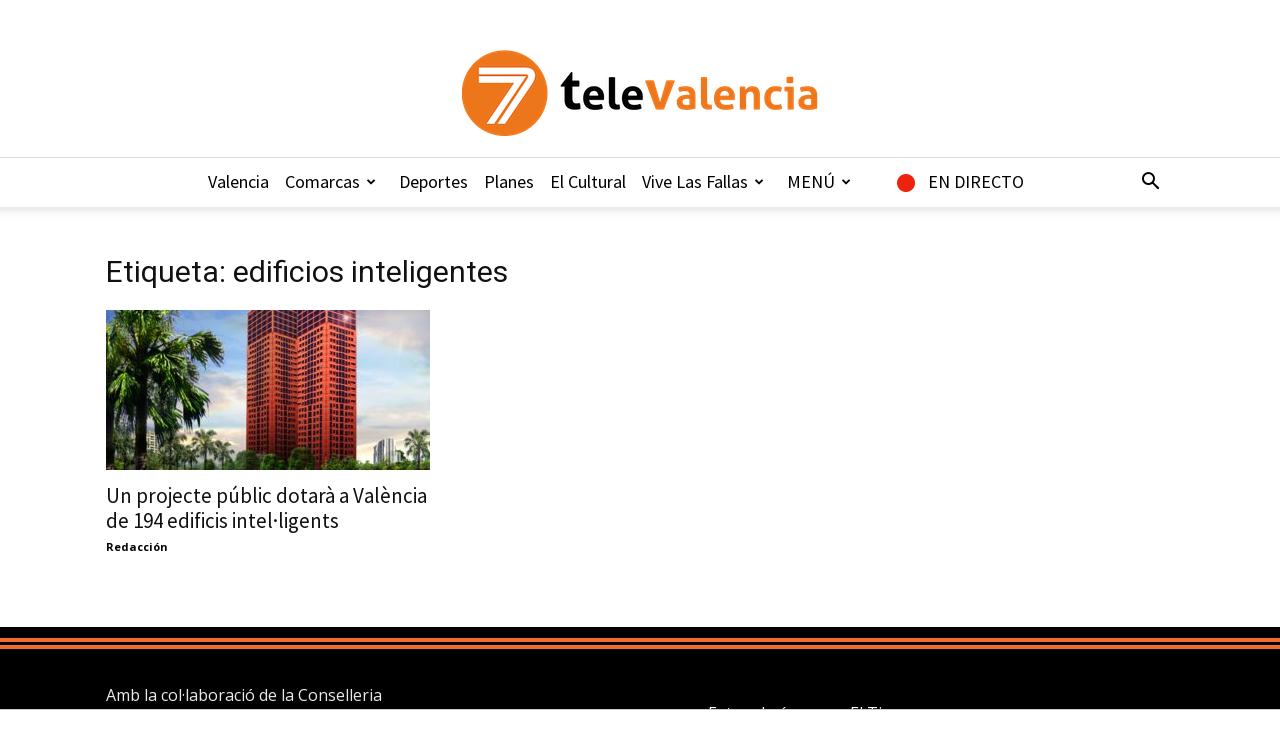

--- FILE ---
content_type: text/html; charset=UTF-8
request_url: https://7televalencia.com/tag/edificios-inteligentes-2/
body_size: 21449
content:
<!doctype html >
<!--[if IE 8]>    <html class="ie8" lang="en"> <![endif]-->
<!--[if IE 9]>    <html class="ie9" lang="en"> <![endif]-->
<!--[if gt IE 8]><!--> <html lang="es"> <!--<![endif]-->
<head>
    <title>edificios inteligentes archivos | 7TeleValencia</title>
<link data-rocket-preload as="style" href="https://fonts.googleapis.com/css?family=Source%20Sans%20Pro%3A400%2C600%2C700%7CNobile%3A400%2C600%2C700%7CRoboto%20Condensed%3A400%2C600%2C700%7COpen%20Sans%3A400%2C600%2C700%7CRoboto%3A400%2C600%2C700&#038;display=swap" rel="preload">
<link href="https://fonts.googleapis.com/css?family=Source%20Sans%20Pro%3A400%2C600%2C700%7CNobile%3A400%2C600%2C700%7CRoboto%20Condensed%3A400%2C600%2C700%7COpen%20Sans%3A400%2C600%2C700%7CRoboto%3A400%2C600%2C700&#038;display=swap" media="print" onload="this.media=&#039;all&#039;" rel="stylesheet">
<noscript data-wpr-hosted-gf-parameters=""><link rel="stylesheet" href="https://fonts.googleapis.com/css?family=Source%20Sans%20Pro%3A400%2C600%2C700%7CNobile%3A400%2C600%2C700%7CRoboto%20Condensed%3A400%2C600%2C700%7COpen%20Sans%3A400%2C600%2C700%7CRoboto%3A400%2C600%2C700&#038;display=swap"></noscript>
    <meta charset="UTF-8" />
    <meta name="viewport" content="width=device-width, initial-scale=1.0">
    <link rel="pingback" href="https://7televalencia.com/xmlrpc.php" />
    <meta name='robots' content='index, follow, max-image-preview:large, max-snippet:-1, max-video-preview:-1' />
<link rel="icon" type="image/png" href="https://7televalencia.com/wp-content/uploads/2025/02/Logo-7-televalencia-Naranja-letras-negras-y-naranja_356x86.png"><link rel="apple-touch-icon" sizes="76x76" href="https://7televalencia.com/wp-content/uploads/2017/06/ios_76.jpg"/><link rel="apple-touch-icon" sizes="120x120" href="https://7televalencia.com/wp-content/uploads/2017/06/ios_120.jpg"/><link rel="apple-touch-icon" sizes="152x152" href="https://7televalencia.com/wp-content/uploads/2017/06/ios_152.jpg"/><link rel="apple-touch-icon" sizes="114x114" href="https://7televalencia.com/wp-content/uploads/2017/06/ios_114.jpg"/><link rel="apple-touch-icon" sizes="144x144" href="https://7televalencia.com/wp-content/uploads/2017/06/ios_144.jpg"/>
	<!-- This site is optimized with the Yoast SEO plugin v26.6 - https://yoast.com/wordpress/plugins/seo/ -->
	<link rel="canonical" href="https://7televalencia.com/tag/edificios-inteligentes-2/" />
	<meta property="og:locale" content="es_ES" />
	<meta property="og:type" content="article" />
	<meta property="og:title" content="edificios inteligentes archivos | 7TeleValencia" />
	<meta property="og:url" content="https://7televalencia.com/tag/edificios-inteligentes-2/" />
	<meta property="og:site_name" content="7TeleValencia" />
	<meta name="twitter:card" content="summary_large_image" />
	<meta name="twitter:site" content="@7TeleValencia" />
	<script type="application/ld+json" class="yoast-schema-graph">{"@context":"https://schema.org","@graph":[{"@type":"CollectionPage","@id":"https://7televalencia.com/tag/edificios-inteligentes-2/","url":"https://7televalencia.com/tag/edificios-inteligentes-2/","name":"edificios inteligentes archivos | 7TeleValencia","isPartOf":{"@id":"https://7televalencia.com/es/#website"},"primaryImageOfPage":{"@id":"https://7televalencia.com/tag/edificios-inteligentes-2/#primaryimage"},"image":{"@id":"https://7televalencia.com/tag/edificios-inteligentes-2/#primaryimage"},"thumbnailUrl":"https://7televalencia.com/wp-content/uploads/2019/10/7televalencia-edificios-inteligentes.jpg","breadcrumb":{"@id":"https://7televalencia.com/tag/edificios-inteligentes-2/#breadcrumb"},"inLanguage":"es"},{"@type":"ImageObject","inLanguage":"es","@id":"https://7televalencia.com/tag/edificios-inteligentes-2/#primaryimage","url":"https://7televalencia.com/wp-content/uploads/2019/10/7televalencia-edificios-inteligentes.jpg","contentUrl":"https://7televalencia.com/wp-content/uploads/2019/10/7televalencia-edificios-inteligentes.jpg","width":4872,"height":2858,"caption":"edificio"},{"@type":"BreadcrumbList","@id":"https://7televalencia.com/tag/edificios-inteligentes-2/#breadcrumb","itemListElement":[{"@type":"ListItem","position":1,"name":"Home","item":"https://7televalencia.com/"},{"@type":"ListItem","position":2,"name":"edificios inteligentes"}]},{"@type":"WebSite","@id":"https://7televalencia.com/es/#website","url":"https://7televalencia.com/es/","name":"7TeleValencia","description":"Noticias | Vídeos | Televisión | Qué hacer en Valencia","potentialAction":[{"@type":"SearchAction","target":{"@type":"EntryPoint","urlTemplate":"https://7televalencia.com/es/?s={search_term_string}"},"query-input":{"@type":"PropertyValueSpecification","valueRequired":true,"valueName":"search_term_string"}}],"inLanguage":"es"}]}</script>
	<!-- / Yoast SEO plugin. -->


<link rel='dns-prefetch' href='//www.googletagmanager.com' />
<link rel='dns-prefetch' href='//stats.wp.com' />
<link rel='dns-prefetch' href='//fonts.googleapis.com' />
<link rel='dns-prefetch' href='//v0.wordpress.com' />
<link href='https://fonts.gstatic.com' crossorigin rel='preconnect' />
<link rel="alternate" type="application/rss+xml" title="7TeleValencia &raquo; Feed" href="https://7televalencia.com/feed/" />
<link rel="alternate" type="application/rss+xml" title="7TeleValencia &raquo; Feed de los comentarios" href="https://7televalencia.com/comments/feed/" />
<link rel="alternate" type="application/rss+xml" title="7TeleValencia &raquo; Etiqueta edificios inteligentes del feed" href="https://7televalencia.com/tag/edificios-inteligentes-2/feed/" />
<style id='wp-img-auto-sizes-contain-inline-css' type='text/css'>
img:is([sizes=auto i],[sizes^="auto," i]){contain-intrinsic-size:3000px 1500px}
/*# sourceURL=wp-img-auto-sizes-contain-inline-css */
</style>
<link data-minify="1" rel='stylesheet' id='astero_css-css' href='https://7televalencia.com/wp-content/cache/min/1/wp-content/plugins/astero/public/css/style.css?ver=1766380188' type='text/css' media='all' />
<link data-minify="1" rel='stylesheet' id='astero_custom_css-css' href='https://7televalencia.com/wp-content/cache/min/1/wp-content/plugins/astero/public/css/custom.css?ver=1766380188' type='text/css' media='all' />
<style id='wp-emoji-styles-inline-css' type='text/css'>

	img.wp-smiley, img.emoji {
		display: inline !important;
		border: none !important;
		box-shadow: none !important;
		height: 1em !important;
		width: 1em !important;
		margin: 0 0.07em !important;
		vertical-align: -0.1em !important;
		background: none !important;
		padding: 0 !important;
	}
/*# sourceURL=wp-emoji-styles-inline-css */
</style>
<style id='classic-theme-styles-inline-css' type='text/css'>
/*! This file is auto-generated */
.wp-block-button__link{color:#fff;background-color:#32373c;border-radius:9999px;box-shadow:none;text-decoration:none;padding:calc(.667em + 2px) calc(1.333em + 2px);font-size:1.125em}.wp-block-file__button{background:#32373c;color:#fff;text-decoration:none}
/*# sourceURL=/wp-includes/css/classic-themes.min.css */
</style>
<link data-minify="1" rel='stylesheet' id='easy-sidebar-menu-widget-css-css' href='https://7televalencia.com/wp-content/cache/min/1/wp-content/plugins/easy-sidebar-menu-widget/assets/css/easy-sidebar-menu-widget.css?ver=1766380188' type='text/css' media='all' />
<link rel='stylesheet' id='foobox-free-min-css' href='https://7televalencia.com/wp-content/plugins/foobox-image-lightbox/free/css/foobox.free.min.css?ver=2.7.35' type='text/css' media='all' />
<link data-minify="1" rel='stylesheet' id='menu-image-css' href='https://7televalencia.com/wp-content/cache/min/1/wp-content/plugins/menu-image/includes/css/menu-image.css?ver=1766380188' type='text/css' media='all' />
<link data-minify="1" rel='stylesheet' id='dashicons-css' href='https://7televalencia.com/wp-content/cache/min/1/wp-includes/css/dashicons.min.css?ver=1766380188' type='text/css' media='all' />
<link data-minify="1" rel='stylesheet' id='ppv-public-css' href='https://7televalencia.com/wp-content/cache/min/1/wp-content/plugins/document-emberdder/build/public.css?ver=1766380188' type='text/css' media='all' />
<link data-minify="1" rel='stylesheet' id='td-plugin-multi-purpose-css' href='https://7televalencia.com/wp-content/cache/min/1/wp-content/plugins/td-composer/td-multi-purpose/style.css?ver=1766380188' type='text/css' media='all' />

<link data-minify="1" rel='stylesheet' id='td-theme-css' href='https://7televalencia.com/wp-content/cache/min/1/wp-content/themes/Newspaper/style.css?ver=1766380189' type='text/css' media='all' />
<style id='td-theme-inline-css' type='text/css'>@media (max-width:767px){.td-header-desktop-wrap{display:none}}@media (min-width:767px){.td-header-mobile-wrap{display:none}}</style>
<link data-minify="1" rel='stylesheet' id='td-theme-child-css' href='https://7televalencia.com/wp-content/cache/min/1/wp-content/themes/Newspaper-child/style.css?ver=1766380189' type='text/css' media='all' />
<link data-minify="1" rel='stylesheet' id='bsf-Defaults-css' href='https://7televalencia.com/wp-content/cache/min/1/wp-content/uploads/smile_fonts/Defaults/Defaults.css?ver=1766380189' type='text/css' media='all' />
<link rel='stylesheet' id='__EPYT__style-css' href='https://7televalencia.com/wp-content/plugins/youtube-embed-plus/styles/ytprefs.min.css?ver=14.2.4' type='text/css' media='all' />
<style id='__EPYT__style-inline-css' type='text/css'>

                .epyt-gallery-thumb {
                        width: 33.333%;
                }
                
/*# sourceURL=__EPYT__style-inline-css */
</style>
<link data-minify="1" rel='stylesheet' id='js_composer_front-css' href='https://7televalencia.com/wp-content/cache/min/1/wp-content/plugins/js_composer/assets/css/js_composer.min.css?ver=1766380189' type='text/css' media='all' />
<link data-minify="1" rel='stylesheet' id='td-legacy-framework-front-style-css' href='https://7televalencia.com/wp-content/cache/min/1/wp-content/plugins/td-composer/legacy/Newspaper/assets/css/td_legacy_main.css?ver=1766380189' type='text/css' media='all' />
<link data-minify="1" rel='stylesheet' id='td-standard-pack-framework-front-style-css' href='https://7televalencia.com/wp-content/cache/min/1/wp-content/plugins/td-standard-pack/Newspaper/assets/css/td_standard_pack_main.css?ver=1766380189' type='text/css' media='all' />
<link data-minify="1" rel='stylesheet' id='td-theme-demo-style-css' href='https://7televalencia.com/wp-content/cache/min/1/wp-content/plugins/td-composer/legacy/Newspaper/includes/demos/what/demo_style.css?ver=1766380189' type='text/css' media='all' />
<link data-minify="1" rel='stylesheet' id='tdb_style_cloud_templates_front-css' href='https://7televalencia.com/wp-content/cache/min/1/wp-content/plugins/td-cloud-library/assets/css/tdb_main.css?ver=1766380189' type='text/css' media='all' />
<script type="text/javascript" src="https://7televalencia.com/wp-includes/js/jquery/jquery.min.js?ver=3.7.1" id="jquery-core-js"></script>
<script type="text/javascript" src="https://7televalencia.com/wp-includes/js/jquery/jquery-migrate.min.js?ver=3.4.1" id="jquery-migrate-js" data-rocket-defer defer></script>
<script data-minify="1" type="text/javascript" src="https://7televalencia.com/wp-content/cache/min/1/wp-content/plugins/document-emberdder/build/public.js?ver=1766380189" id="ppv-public-js" data-rocket-defer defer></script>
<script type="text/javascript" id="foobox-free-min-js-before">
/* <![CDATA[ */
/* Run FooBox FREE (v2.7.35) */
var FOOBOX = window.FOOBOX = {
	ready: true,
	disableOthers: false,
	o: {wordpress: { enabled: true }, fitToScreen:true, countMessage:'image %index of %total', captions: { dataTitle: ["captionTitle","title"], dataDesc: ["captionDesc","description"] }, rel: '', excludes:'.fbx-link,.nofoobox,.nolightbox,a[href*="pinterest.com/pin/create/button/"]', affiliate : { enabled: false }, error: "Could not load the item"},
	selectors: [
		".foogallery-container.foogallery-lightbox-foobox", ".foogallery-container.foogallery-lightbox-foobox-free", ".gallery", ".wp-block-gallery", ".wp-caption", ".wp-block-image", "a:has(img[class*=wp-image-])", ".post a:has(img[class*=wp-image-])", ".foobox"
	],
	pre: function( $ ){
		// Custom JavaScript (Pre)
		
	},
	post: function( $ ){
		// Custom JavaScript (Post)
		
		// Custom Captions Code
		
	},
	custom: function( $ ){
		// Custom Extra JS
		
	}
};
//# sourceURL=foobox-free-min-js-before
/* ]]> */
</script>
<script type="text/javascript" src="https://7televalencia.com/wp-content/plugins/foobox-image-lightbox/free/js/foobox.free.min.js?ver=2.7.35" id="foobox-free-min-js" data-rocket-defer defer></script>

<!-- Fragmento de código de la etiqueta de Google (gtag.js) añadida por Site Kit -->
<!-- Fragmento de código de Google Analytics añadido por Site Kit -->
<script type="text/javascript" src="https://www.googletagmanager.com/gtag/js?id=GT-5MR4VXZ" id="google_gtagjs-js" async></script>
<script type="text/javascript" id="google_gtagjs-js-after">
/* <![CDATA[ */
window.dataLayer = window.dataLayer || [];function gtag(){dataLayer.push(arguments);}
gtag("set","linker",{"domains":["7televalencia.com"]});
gtag("js", new Date());
gtag("set", "developer_id.dZTNiMT", true);
gtag("config", "GT-5MR4VXZ");
//# sourceURL=google_gtagjs-js-after
/* ]]> */
</script>
<script type="text/javascript" id="__ytprefs__-js-extra">
/* <![CDATA[ */
var _EPYT_ = {"ajaxurl":"https://7televalencia.com/wp-admin/admin-ajax.php","security":"63a4fe24e3","gallery_scrolloffset":"20","eppathtoscripts":"https://7televalencia.com/wp-content/plugins/youtube-embed-plus/scripts/","eppath":"https://7televalencia.com/wp-content/plugins/youtube-embed-plus/","epresponsiveselector":"[\"iframe.__youtube_prefs_widget__\"]","epdovol":"1","version":"14.2.4","evselector":"iframe.__youtube_prefs__[src]","ajax_compat":"","maxres_facade":"eager","ytapi_load":"light","pause_others":"","stopMobileBuffer":"1","facade_mode":"","not_live_on_channel":""};
//# sourceURL=__ytprefs__-js-extra
/* ]]> */
</script>
<script type="text/javascript" src="https://7televalencia.com/wp-content/plugins/youtube-embed-plus/scripts/ytprefs.min.js?ver=14.2.4" id="__ytprefs__-js" data-rocket-defer defer></script>
<script></script><link rel="https://api.w.org/" href="https://7televalencia.com/wp-json/" /><link rel="alternate" title="JSON" type="application/json" href="https://7televalencia.com/wp-json/wp/v2/tags/37377" /><link rel="EditURI" type="application/rsd+xml" title="RSD" href="https://7televalencia.com/xmlrpc.php?rsd" />
<meta name="generator" content="WordPress 6.9" />
<meta name="generator" content="Site Kit by Google 1.168.0" />	<style>img#wpstats{display:none}</style>
		    <script>
        window.tdb_global_vars = {"wpRestUrl":"https:\/\/7televalencia.com\/wp-json\/","permalinkStructure":"\/%postname%\/"};
        window.tdb_p_autoload_vars = {"isAjax":false,"isAdminBarShowing":false};
    </script>
    
    <style id="tdb-global-colors">:root{--accent-color:#fff}</style>

    
	<meta name="generator" content="Powered by WPBakery Page Builder - drag and drop page builder for WordPress."/>
<!-- No hay ninguna versión amphtml disponible para esta URL. -->
<!-- JS generated by theme -->

<script type="text/javascript" id="td-generated-header-js">
    
    

	    var tdBlocksArray = []; //here we store all the items for the current page

	    // td_block class - each ajax block uses a object of this class for requests
	    function tdBlock() {
		    this.id = '';
		    this.block_type = 1; //block type id (1-234 etc)
		    this.atts = '';
		    this.td_column_number = '';
		    this.td_current_page = 1; //
		    this.post_count = 0; //from wp
		    this.found_posts = 0; //from wp
		    this.max_num_pages = 0; //from wp
		    this.td_filter_value = ''; //current live filter value
		    this.is_ajax_running = false;
		    this.td_user_action = ''; // load more or infinite loader (used by the animation)
		    this.header_color = '';
		    this.ajax_pagination_infinite_stop = ''; //show load more at page x
	    }

        // td_js_generator - mini detector
        ( function () {
            var htmlTag = document.getElementsByTagName("html")[0];

	        if ( navigator.userAgent.indexOf("MSIE 10.0") > -1 ) {
                htmlTag.className += ' ie10';
            }

            if ( !!navigator.userAgent.match(/Trident.*rv\:11\./) ) {
                htmlTag.className += ' ie11';
            }

	        if ( navigator.userAgent.indexOf("Edge") > -1 ) {
                htmlTag.className += ' ieEdge';
            }

            if ( /(iPad|iPhone|iPod)/g.test(navigator.userAgent) ) {
                htmlTag.className += ' td-md-is-ios';
            }

            var user_agent = navigator.userAgent.toLowerCase();
            if ( user_agent.indexOf("android") > -1 ) {
                htmlTag.className += ' td-md-is-android';
            }

            if ( -1 !== navigator.userAgent.indexOf('Mac OS X')  ) {
                htmlTag.className += ' td-md-is-os-x';
            }

            if ( /chrom(e|ium)/.test(navigator.userAgent.toLowerCase()) ) {
               htmlTag.className += ' td-md-is-chrome';
            }

            if ( -1 !== navigator.userAgent.indexOf('Firefox') ) {
                htmlTag.className += ' td-md-is-firefox';
            }

            if ( -1 !== navigator.userAgent.indexOf('Safari') && -1 === navigator.userAgent.indexOf('Chrome') ) {
                htmlTag.className += ' td-md-is-safari';
            }

            if( -1 !== navigator.userAgent.indexOf('IEMobile') ){
                htmlTag.className += ' td-md-is-iemobile';
            }

        })();

        var tdLocalCache = {};

        ( function () {
            "use strict";

            tdLocalCache = {
                data: {},
                remove: function (resource_id) {
                    delete tdLocalCache.data[resource_id];
                },
                exist: function (resource_id) {
                    return tdLocalCache.data.hasOwnProperty(resource_id) && tdLocalCache.data[resource_id] !== null;
                },
                get: function (resource_id) {
                    return tdLocalCache.data[resource_id];
                },
                set: function (resource_id, cachedData) {
                    tdLocalCache.remove(resource_id);
                    tdLocalCache.data[resource_id] = cachedData;
                }
            };
        })();

    
    
var td_viewport_interval_list=[{"limitBottom":767,"sidebarWidth":228},{"limitBottom":1018,"sidebarWidth":300},{"limitBottom":1140,"sidebarWidth":324}];
var tds_general_modal_image="yes";
var tdc_is_installed="yes";
var tdc_domain_active=false;
var td_ajax_url="https:\/\/7televalencia.com\/wp-admin\/admin-ajax.php?td_theme_name=Newspaper&v=12.7.3";
var td_get_template_directory_uri="https:\/\/7televalencia.com\/wp-content\/plugins\/td-composer\/legacy\/common";
var tds_snap_menu="snap";
var tds_logo_on_sticky="show_header_logo";
var tds_header_style="10";
var td_please_wait="Por favor espera...";
var td_email_user_pass_incorrect="Usuario o contrase\u00f1a incorrecta!";
var td_email_user_incorrect="Correo electr\u00f3nico o nombre de usuario incorrecto!";
var td_email_incorrect="Email incorrecto!";
var td_user_incorrect="Username incorrect!";
var td_email_user_empty="Email or username empty!";
var td_pass_empty="Pass empty!";
var td_pass_pattern_incorrect="Invalid Pass Pattern!";
var td_retype_pass_incorrect="Retyped Pass incorrect!";
var tds_more_articles_on_post_enable="";
var tds_more_articles_on_post_time_to_wait="1";
var tds_more_articles_on_post_pages_distance_from_top=0;
var tds_captcha="";
var tds_theme_color_site_wide="#000000";
var tds_smart_sidebar="enabled";
var tdThemeName="Newspaper";
var tdThemeNameWl="Newspaper";
var td_magnific_popup_translation_tPrev="Anterior (tecla de flecha izquierda)";
var td_magnific_popup_translation_tNext="Siguiente (tecla de flecha derecha)";
var td_magnific_popup_translation_tCounter="%curr% de %total%";
var td_magnific_popup_translation_ajax_tError="El contenido de %url% no pudo cargarse.";
var td_magnific_popup_translation_image_tError="La imagen #%curr% no pudo cargarse.";
var tdBlockNonce="65d3856732";
var tdMobileMenu="enabled";
var tdMobileSearch="enabled";
var tdDateNamesI18n={"month_names":["enero","febrero","marzo","abril","mayo","junio","julio","agosto","septiembre","octubre","noviembre","diciembre"],"month_names_short":["Ene","Feb","Mar","Abr","May","Jun","Jul","Ago","Sep","Oct","Nov","Dic"],"day_names":["domingo","lunes","martes","mi\u00e9rcoles","jueves","viernes","s\u00e1bado"],"day_names_short":["Dom","Lun","Mar","Mi\u00e9","Jue","Vie","S\u00e1b"]};
var tdb_modal_confirm="Ahorrar";
var tdb_modal_cancel="Cancelar";
var tdb_modal_confirm_alt="S\u00ed";
var tdb_modal_cancel_alt="No";
var td_deploy_mode="deploy";
var td_ad_background_click_link="";
var td_ad_background_click_target="";
</script>


<!-- Header style compiled by theme -->

<style>ul.sf-menu>.menu-item>a{font-family:"Source Sans Pro";font-size:18px;font-weight:normal;text-transform:none}.sf-menu ul .menu-item a{font-family:"Source Sans Pro";font-size:15px;line-height:18px;font-weight:bold;text-transform:none}.td-mobile-content .td-mobile-main-menu>li>a{font-weight:bold}.td-mobile-content .sub-menu a{font-weight:bold}#td-mobile-nav,#td-mobile-nav .wpb_button,.td-search-wrap-mob{font-family:"Source Sans Pro"}.td-page-content h3,.wpb_text_column h3{font-family:Nobile;font-weight:normal}.td-page-content h5,.wpb_text_column h5{font-family:"Roboto Condensed";font-size:16px;line-height:16px;font-weight:bold;text-transform:uppercase}:root{--td_excl_label:'EXCLUSIVO';--td_theme_color:#000000;--td_slider_text:rgba(0,0,0,0.7);--td_header_color:rgba(0,0,0,0.14);--td_text_header_color:#000000;--td_mobile_menu_color:#ffffff;--td_mobile_icons_color:#000000;--td_mobile_gradient_one_mob:#2b2b2b;--td_mobile_gradient_two_mob:#2b2b2b;--td_mobile_text_active_color:#d37427}.td-header-style-12 .td-header-menu-wrap-full,.td-header-style-12 .td-affix,.td-grid-style-1.td-hover-1 .td-big-grid-post:hover .td-post-category,.td-grid-style-5.td-hover-1 .td-big-grid-post:hover .td-post-category,.td_category_template_3 .td-current-sub-category,.td_category_template_8 .td-category-header .td-category a.td-current-sub-category,.td_category_template_4 .td-category-siblings .td-category a:hover,.td_block_big_grid_9.td-grid-style-1 .td-post-category,.td_block_big_grid_9.td-grid-style-5 .td-post-category,.td-grid-style-6.td-hover-1 .td-module-thumb:after,.tdm-menu-active-style5 .td-header-menu-wrap .sf-menu>.current-menu-item>a,.tdm-menu-active-style5 .td-header-menu-wrap .sf-menu>.current-menu-ancestor>a,.tdm-menu-active-style5 .td-header-menu-wrap .sf-menu>.current-category-ancestor>a,.tdm-menu-active-style5 .td-header-menu-wrap .sf-menu>li>a:hover,.tdm-menu-active-style5 .td-header-menu-wrap .sf-menu>.sfHover>a{background-color:#000000}.td_mega_menu_sub_cats .cur-sub-cat,.td-mega-span h3 a:hover,.td_mod_mega_menu:hover .entry-title a,.header-search-wrap .result-msg a:hover,.td-header-top-menu .td-drop-down-search .td_module_wrap:hover .entry-title a,.td-header-top-menu .td-icon-search:hover,.td-header-wrap .result-msg a:hover,.top-header-menu li a:hover,.top-header-menu .current-menu-item>a,.top-header-menu .current-menu-ancestor>a,.top-header-menu .current-category-ancestor>a,.td-social-icon-wrap>a:hover,.td-header-sp-top-widget .td-social-icon-wrap a:hover,.td_mod_related_posts:hover h3>a,.td-post-template-11 .td-related-title .td-related-left:hover,.td-post-template-11 .td-related-title .td-related-right:hover,.td-post-template-11 .td-related-title .td-cur-simple-item,.td-post-template-11 .td_block_related_posts .td-next-prev-wrap a:hover,.td-category-header .td-pulldown-category-filter-link:hover,.td-category-siblings .td-subcat-dropdown a:hover,.td-category-siblings .td-subcat-dropdown a.td-current-sub-category,.footer-text-wrap .footer-email-wrap a,.footer-social-wrap a:hover,.td_module_17 .td-read-more a:hover,.td_module_18 .td-read-more a:hover,.td_module_19 .td-post-author-name a:hover,.td-pulldown-syle-2 .td-subcat-dropdown:hover .td-subcat-more span,.td-pulldown-syle-2 .td-subcat-dropdown:hover .td-subcat-more i,.td-pulldown-syle-3 .td-subcat-dropdown:hover .td-subcat-more span,.td-pulldown-syle-3 .td-subcat-dropdown:hover .td-subcat-more i,.tdm-menu-active-style3 .tdm-header.td-header-wrap .sf-menu>.current-category-ancestor>a,.tdm-menu-active-style3 .tdm-header.td-header-wrap .sf-menu>.current-menu-ancestor>a,.tdm-menu-active-style3 .tdm-header.td-header-wrap .sf-menu>.current-menu-item>a,.tdm-menu-active-style3 .tdm-header.td-header-wrap .sf-menu>.sfHover>a,.tdm-menu-active-style3 .tdm-header.td-header-wrap .sf-menu>li>a:hover{color:#000000}.td-mega-menu-page .wpb_content_element ul li a:hover,.td-theme-wrap .td-aj-search-results .td_module_wrap:hover .entry-title a,.td-theme-wrap .header-search-wrap .result-msg a:hover{color:#000000!important}.td_category_template_8 .td-category-header .td-category a.td-current-sub-category,.td_category_template_4 .td-category-siblings .td-category a:hover,.tdm-menu-active-style4 .tdm-header .sf-menu>.current-menu-item>a,.tdm-menu-active-style4 .tdm-header .sf-menu>.current-menu-ancestor>a,.tdm-menu-active-style4 .tdm-header .sf-menu>.current-category-ancestor>a,.tdm-menu-active-style4 .tdm-header .sf-menu>li>a:hover,.tdm-menu-active-style4 .tdm-header .sf-menu>.sfHover>a{border-color:#000000}.td-header-wrap .td-header-top-menu-full,.td-header-wrap .top-header-menu .sub-menu,.tdm-header-style-1.td-header-wrap .td-header-top-menu-full,.tdm-header-style-1.td-header-wrap .top-header-menu .sub-menu,.tdm-header-style-2.td-header-wrap .td-header-top-menu-full,.tdm-header-style-2.td-header-wrap .top-header-menu .sub-menu,.tdm-header-style-3.td-header-wrap .td-header-top-menu-full,.tdm-header-style-3.td-header-wrap .top-header-menu .sub-menu{background-color:#d37427}.td-header-style-8 .td-header-top-menu-full{background-color:transparent}.td-header-style-8 .td-header-top-menu-full .td-header-top-menu{background-color:#d37427;padding-left:15px;padding-right:15px}.td-header-wrap .td-header-top-menu-full .td-header-top-menu,.td-header-wrap .td-header-top-menu-full{border-bottom:none}.td-header-top-menu,.td-header-top-menu a,.td-header-wrap .td-header-top-menu-full .td-header-top-menu,.td-header-wrap .td-header-top-menu-full a,.td-header-style-8 .td-header-top-menu,.td-header-style-8 .td-header-top-menu a,.td-header-top-menu .td-drop-down-search .entry-title a{color:#000000}.top-header-menu .current-menu-item>a,.top-header-menu .current-menu-ancestor>a,.top-header-menu .current-category-ancestor>a,.top-header-menu li a:hover,.td-header-sp-top-widget .td-icon-search:hover{color:#ffffff}.td-header-wrap .td-header-sp-top-widget .td-icon-font,.td-header-style-7 .td-header-top-menu .td-social-icon-wrap .td-icon-font{color:#000000}.td-header-wrap .td-header-sp-top-widget i.td-icon-font:hover{color:#ffffff}.td-header-wrap .td-header-menu-wrap-full,.td-header-menu-wrap.td-affix,.td-header-style-3 .td-header-main-menu,.td-header-style-3 .td-affix .td-header-main-menu,.td-header-style-4 .td-header-main-menu,.td-header-style-4 .td-affix .td-header-main-menu,.td-header-style-8 .td-header-menu-wrap.td-affix,.td-header-style-8 .td-header-top-menu-full{background-color:#ffffff}.td-boxed-layout .td-header-style-3 .td-header-menu-wrap,.td-boxed-layout .td-header-style-4 .td-header-menu-wrap,.td-header-style-3 .td_stretch_content .td-header-menu-wrap,.td-header-style-4 .td_stretch_content .td-header-menu-wrap{background-color:#ffffff!important}@media (min-width:1019px){.td-header-style-1 .td-header-sp-recs,.td-header-style-1 .td-header-sp-logo{margin-bottom:28px}}@media (min-width:768px) and (max-width:1018px){.td-header-style-1 .td-header-sp-recs,.td-header-style-1 .td-header-sp-logo{margin-bottom:14px}}.td-header-style-7 .td-header-top-menu{border-bottom:none}.sf-menu>.current-menu-item>a:after,.sf-menu>.current-menu-ancestor>a:after,.sf-menu>.current-category-ancestor>a:after,.sf-menu>li:hover>a:after,.sf-menu>.sfHover>a:after,.td_block_mega_menu .td-next-prev-wrap a:hover,.td-mega-span .td-post-category:hover,.td-header-wrap .black-menu .sf-menu>li>a:hover,.td-header-wrap .black-menu .sf-menu>.current-menu-ancestor>a,.td-header-wrap .black-menu .sf-menu>.sfHover>a,.td-header-wrap .black-menu .sf-menu>.current-menu-item>a,.td-header-wrap .black-menu .sf-menu>.current-menu-ancestor>a,.td-header-wrap .black-menu .sf-menu>.current-category-ancestor>a,.tdm-menu-active-style5 .tdm-header .td-header-menu-wrap .sf-menu>.current-menu-item>a,.tdm-menu-active-style5 .tdm-header .td-header-menu-wrap .sf-menu>.current-menu-ancestor>a,.tdm-menu-active-style5 .tdm-header .td-header-menu-wrap .sf-menu>.current-category-ancestor>a,.tdm-menu-active-style5 .tdm-header .td-header-menu-wrap .sf-menu>li>a:hover,.tdm-menu-active-style5 .tdm-header .td-header-menu-wrap .sf-menu>.sfHover>a{background-color:#d37427}.td_block_mega_menu .td-next-prev-wrap a:hover,.tdm-menu-active-style4 .tdm-header .sf-menu>.current-menu-item>a,.tdm-menu-active-style4 .tdm-header .sf-menu>.current-menu-ancestor>a,.tdm-menu-active-style4 .tdm-header .sf-menu>.current-category-ancestor>a,.tdm-menu-active-style4 .tdm-header .sf-menu>li>a:hover,.tdm-menu-active-style4 .tdm-header .sf-menu>.sfHover>a{border-color:#d37427}.header-search-wrap .td-drop-down-search:before{border-color:transparent transparent #d37427 transparent}.td_mega_menu_sub_cats .cur-sub-cat,.td_mod_mega_menu:hover .entry-title a,.td-theme-wrap .sf-menu ul .td-menu-item>a:hover,.td-theme-wrap .sf-menu ul .sfHover>a,.td-theme-wrap .sf-menu ul .current-menu-ancestor>a,.td-theme-wrap .sf-menu ul .current-category-ancestor>a,.td-theme-wrap .sf-menu ul .current-menu-item>a,.tdm-menu-active-style3 .tdm-header.td-header-wrap .sf-menu>.current-menu-item>a,.tdm-menu-active-style3 .tdm-header.td-header-wrap .sf-menu>.current-menu-ancestor>a,.tdm-menu-active-style3 .tdm-header.td-header-wrap .sf-menu>.current-category-ancestor>a,.tdm-menu-active-style3 .tdm-header.td-header-wrap .sf-menu>li>a:hover,.tdm-menu-active-style3 .tdm-header.td-header-wrap .sf-menu>.sfHover>a{color:#d37427}.td-header-wrap .td-header-menu-wrap .sf-menu>li>a,.td-header-wrap .td-header-menu-social .td-social-icon-wrap a,.td-header-style-4 .td-header-menu-social .td-social-icon-wrap i,.td-header-style-5 .td-header-menu-social .td-social-icon-wrap i,.td-header-style-6 .td-header-menu-social .td-social-icon-wrap i,.td-header-style-12 .td-header-menu-social .td-social-icon-wrap i,.td-header-wrap .header-search-wrap #td-header-search-button .td-icon-search{color:#000000}.td-header-wrap .td-header-menu-social+.td-search-wrapper #td-header-search-button:before{background-color:#000000}ul.sf-menu>.td-menu-item>a,.td-theme-wrap .td-header-menu-social{font-family:"Source Sans Pro";font-size:18px;font-weight:normal;text-transform:none}.sf-menu ul .td-menu-item a{font-family:"Source Sans Pro";font-size:15px;line-height:18px;font-weight:bold;text-transform:none}.td-banner-wrap-full,.td-header-style-11 .td-logo-wrap-full{background-color:#000000}.td-header-style-11 .td-logo-wrap-full{border-bottom:0}@media (min-width:1019px){.td-header-style-2 .td-header-sp-recs,.td-header-style-5 .td-a-rec-id-header>div,.td-header-style-5 .td-g-rec-id-header>.adsbygoogle,.td-header-style-6 .td-a-rec-id-header>div,.td-header-style-6 .td-g-rec-id-header>.adsbygoogle,.td-header-style-7 .td-a-rec-id-header>div,.td-header-style-7 .td-g-rec-id-header>.adsbygoogle,.td-header-style-8 .td-a-rec-id-header>div,.td-header-style-8 .td-g-rec-id-header>.adsbygoogle,.td-header-style-12 .td-a-rec-id-header>div,.td-header-style-12 .td-g-rec-id-header>.adsbygoogle{margin-bottom:24px!important}}@media (min-width:768px) and (max-width:1018px){.td-header-style-2 .td-header-sp-recs,.td-header-style-5 .td-a-rec-id-header>div,.td-header-style-5 .td-g-rec-id-header>.adsbygoogle,.td-header-style-6 .td-a-rec-id-header>div,.td-header-style-6 .td-g-rec-id-header>.adsbygoogle,.td-header-style-7 .td-a-rec-id-header>div,.td-header-style-7 .td-g-rec-id-header>.adsbygoogle,.td-header-style-8 .td-a-rec-id-header>div,.td-header-style-8 .td-g-rec-id-header>.adsbygoogle,.td-header-style-12 .td-a-rec-id-header>div,.td-header-style-12 .td-g-rec-id-header>.adsbygoogle{margin-bottom:14px!important}}.td-header-wrap .td-logo-text-container .td-logo-text{color:#ffffff}.td-header-wrap .td-logo-text-container .td-tagline-text{color:#ffffff}.td-header-bg:before{background-image:url('https://7televalencia.com/wp-content/uploads/2025/02/Fondo_header_blanco.png')}.td-header-bg:before{background-repeat:repeat}.td-header-bg:before{background-size:auto}.td-header-bg:before{background-position:center center}.td-footer-wrapper,.td-footer-wrapper .td_block_template_7 .td-block-title>*,.td-footer-wrapper .td_block_template_17 .td-block-title,.td-footer-wrapper .td-block-title-wrap .td-wrapper-pulldown-filter{background-color:#000000}.td-sub-footer-container{background-color:#d37427}.td-sub-footer-container,.td-subfooter-menu li a{color:#ffffff}.td-subfooter-menu li a:hover{color:#d6d6d6}.td-footer-wrapper::before{background-image:url('https://7televalencia.com/wp-content/uploads/2017/03/franjas-naranjas-footer.png')}.td-footer-wrapper::before{background-repeat:repeat-x}.td-footer-wrapper::before{background-position:center top}.block-title>span,.block-title>a,.widgettitle,body .td-trending-now-title,.wpb_tabs li a,.vc_tta-container .vc_tta-color-grey.vc_tta-tabs-position-top.vc_tta-style-classic .vc_tta-tabs-container .vc_tta-tab>a,.td-theme-wrap .td-related-title a,.woocommerce div.product .woocommerce-tabs ul.tabs li a,.woocommerce .product .products h2:not(.woocommerce-loop-product__title),.td-theme-wrap .td-block-title{font-family:"Source Sans Pro";font-size:20px;font-weight:bold;text-transform:uppercase}.td-big-grid-meta .td-post-category,.td_module_wrap .td-post-category,.td-module-image .td-post-category{font-family:"Source Sans Pro";font-size:14px;line-height:16px;font-weight:600;text-transform:uppercase}.top-header-menu>li>a,.td-weather-top-widget .td-weather-now .td-big-degrees,.td-weather-top-widget .td-weather-header .td-weather-city,.td-header-sp-top-menu .td_data_time{font-family:"Source Sans Pro";font-size:13px;font-weight:bold;text-transform:none}.top-header-menu .menu-item-has-children li a{font-family:"Source Sans Pro";font-size:13px;font-weight:normal;text-transform:none}.td_mod_mega_menu .item-details a{font-family:"Source Sans Pro";font-size:19px;line-height:21px;font-weight:bold;text-transform:none}.td_mega_menu_sub_cats .block-mega-child-cats a{font-family:"Source Sans Pro";font-size:15px;line-height:18px;font-weight:bold;text-transform:none}.td-excerpt,.td_module_14 .td-excerpt{font-family:"Source Sans Pro"}.td_module_wrap .td-module-title{font-family:"Source Sans Pro"}.td_module_3 .td-module-title{font-size:24px;line-height:26px;font-weight:600}.td_module_5 .td-module-title{font-weight:bold}.td_module_6 .td-module-title{font-size:16px;font-weight:bold}.td_module_7 .td-module-title{font-size:16px;font-weight:bold}.td_module_8 .td-module-title{font-size:20px;line-height:24px}.td_module_10 .td-module-title{font-size:22px;line-height:24px;font-weight:600}.td_module_11 .td-module-title{font-weight:800}.td_module_12 .td-module-title{font-weight:800}.td_module_14 .td-module-title{font-size:26px;line-height:26px}.td_module_16 .td-module-title{font-weight:bold}.td_module_17 .td-module-title{font-size:30px}.td_module_18 .td-module-title{font-size:48px;line-height:50px}.td_block_trending_now .entry-title,.td-theme-slider .td-module-title,.td-big-grid-post .entry-title{font-family:"Source Sans Pro"}.td_block_trending_now .entry-title{font-size:16px;font-weight:bold;text-transform:uppercase}.td_module_mx3 .td-module-title{font-size:20px;line-height:22px}.td_module_mx4 .td-module-title{font-size:16px;font-weight:bold}.td_module_mx7 .td-module-title{font-weight:bold}.td_module_mx11 .td-module-title{font-weight:800}.td_module_mx12 .td-module-title{font-weight:800}.td_module_mx19 .td-module-title{font-size:30px;line-height:34px;font-weight:normal}.td_module_mx25 .td-module-title{font-size:16px;line-height:20px;font-weight:normal}.post .td-post-header .entry-title{font-family:"Source Sans Pro"}.td-post-template-default .td-post-header .entry-title{font-weight:bold}.td-post-template-1 .td-post-header .entry-title{font-weight:bold;text-transform:uppercase}.td-post-template-2 .td-post-header .entry-title{font-size:48px;line-height:52px;font-weight:normal}.td-post-template-3 .td-post-header .entry-title{font-weight:bold;text-transform:uppercase}.td-post-template-4 .td-post-header .entry-title{font-weight:bold;text-transform:uppercase}.td-post-template-5 .td-post-header .entry-title{font-weight:bold;text-transform:uppercase}.td-post-template-6 .td-post-header .entry-title{font-weight:bold;text-transform:uppercase}.td-post-template-7 .td-post-header .entry-title{font-weight:bold}.td-post-template-8 .td-post-header .entry-title{font-weight:bold;text-transform:uppercase}.td-post-template-9 .td-post-header .entry-title{font-weight:bold;text-transform:uppercase}.td-post-template-10 .td-post-header .entry-title{font-weight:bold;text-transform:uppercase}.td-post-template-11 .td-post-header .entry-title{font-size:28px;line-height:32px;font-weight:bold}.td-post-template-12 .td-post-header .entry-title{font-weight:bold;text-transform:uppercase}.td-post-template-13 .td-post-header .entry-title{font-weight:bold;text-transform:uppercase}.td-post-content p,.td-post-content{font-size:17px}.post .td-post-next-prev-content a{font-family:"Source Sans Pro";font-size:16px;font-weight:bold;text-transform:uppercase}.post .author-box-wrap .td-author-name a{font-family:"Source Sans Pro";font-weight:bold;text-transform:uppercase}.td-post-template-default .td-post-sub-title,.td-post-template-1 .td-post-sub-title,.td-post-template-4 .td-post-sub-title,.td-post-template-5 .td-post-sub-title,.td-post-template-9 .td-post-sub-title,.td-post-template-10 .td-post-sub-title,.td-post-template-11 .td-post-sub-title{font-family:"Source Sans Pro";font-size:18px;line-height:22px;font-weight:300}.td_block_related_posts .entry-title a{font-family:"Source Sans Pro";font-size:16px;font-weight:bold}.td-post-template-2 .td-post-sub-title,.td-post-template-3 .td-post-sub-title,.td-post-template-6 .td-post-sub-title,.td-post-template-7 .td-post-sub-title,.td-post-template-8 .td-post-sub-title{font-family:"Source Sans Pro";font-size:18px;line-height:22px;font-weight:300}.td-sub-footer-menu ul li a{text-transform:none}.widget_archive a,.widget_calendar,.widget_categories a,.widget_nav_menu a,.widget_meta a,.widget_pages a,.widget_recent_comments a,.widget_recent_entries a,.widget_text .textwidget,.widget_tag_cloud a,.widget_search input,.woocommerce .product-categories a,.widget_display_forums a,.widget_display_replies a,.widget_display_topics a,.widget_display_views a,.widget_display_stats{font-family:"Open Sans";font-weight:normal;text-transform:none}ul.sf-menu>.menu-item>a{font-family:"Source Sans Pro";font-size:18px;font-weight:normal;text-transform:none}.sf-menu ul .menu-item a{font-family:"Source Sans Pro";font-size:15px;line-height:18px;font-weight:bold;text-transform:none}.td-mobile-content .td-mobile-main-menu>li>a{font-weight:bold}.td-mobile-content .sub-menu a{font-weight:bold}#td-mobile-nav,#td-mobile-nav .wpb_button,.td-search-wrap-mob{font-family:"Source Sans Pro"}.td-page-content h3,.wpb_text_column h3{font-family:Nobile;font-weight:normal}.td-page-content h5,.wpb_text_column h5{font-family:"Roboto Condensed";font-size:16px;line-height:16px;font-weight:bold;text-transform:uppercase}:root{--td_excl_label:'EXCLUSIVO';--td_theme_color:#000000;--td_slider_text:rgba(0,0,0,0.7);--td_header_color:rgba(0,0,0,0.14);--td_text_header_color:#000000;--td_mobile_menu_color:#ffffff;--td_mobile_icons_color:#000000;--td_mobile_gradient_one_mob:#2b2b2b;--td_mobile_gradient_two_mob:#2b2b2b;--td_mobile_text_active_color:#d37427}.td-header-style-12 .td-header-menu-wrap-full,.td-header-style-12 .td-affix,.td-grid-style-1.td-hover-1 .td-big-grid-post:hover .td-post-category,.td-grid-style-5.td-hover-1 .td-big-grid-post:hover .td-post-category,.td_category_template_3 .td-current-sub-category,.td_category_template_8 .td-category-header .td-category a.td-current-sub-category,.td_category_template_4 .td-category-siblings .td-category a:hover,.td_block_big_grid_9.td-grid-style-1 .td-post-category,.td_block_big_grid_9.td-grid-style-5 .td-post-category,.td-grid-style-6.td-hover-1 .td-module-thumb:after,.tdm-menu-active-style5 .td-header-menu-wrap .sf-menu>.current-menu-item>a,.tdm-menu-active-style5 .td-header-menu-wrap .sf-menu>.current-menu-ancestor>a,.tdm-menu-active-style5 .td-header-menu-wrap .sf-menu>.current-category-ancestor>a,.tdm-menu-active-style5 .td-header-menu-wrap .sf-menu>li>a:hover,.tdm-menu-active-style5 .td-header-menu-wrap .sf-menu>.sfHover>a{background-color:#000000}.td_mega_menu_sub_cats .cur-sub-cat,.td-mega-span h3 a:hover,.td_mod_mega_menu:hover .entry-title a,.header-search-wrap .result-msg a:hover,.td-header-top-menu .td-drop-down-search .td_module_wrap:hover .entry-title a,.td-header-top-menu .td-icon-search:hover,.td-header-wrap .result-msg a:hover,.top-header-menu li a:hover,.top-header-menu .current-menu-item>a,.top-header-menu .current-menu-ancestor>a,.top-header-menu .current-category-ancestor>a,.td-social-icon-wrap>a:hover,.td-header-sp-top-widget .td-social-icon-wrap a:hover,.td_mod_related_posts:hover h3>a,.td-post-template-11 .td-related-title .td-related-left:hover,.td-post-template-11 .td-related-title .td-related-right:hover,.td-post-template-11 .td-related-title .td-cur-simple-item,.td-post-template-11 .td_block_related_posts .td-next-prev-wrap a:hover,.td-category-header .td-pulldown-category-filter-link:hover,.td-category-siblings .td-subcat-dropdown a:hover,.td-category-siblings .td-subcat-dropdown a.td-current-sub-category,.footer-text-wrap .footer-email-wrap a,.footer-social-wrap a:hover,.td_module_17 .td-read-more a:hover,.td_module_18 .td-read-more a:hover,.td_module_19 .td-post-author-name a:hover,.td-pulldown-syle-2 .td-subcat-dropdown:hover .td-subcat-more span,.td-pulldown-syle-2 .td-subcat-dropdown:hover .td-subcat-more i,.td-pulldown-syle-3 .td-subcat-dropdown:hover .td-subcat-more span,.td-pulldown-syle-3 .td-subcat-dropdown:hover .td-subcat-more i,.tdm-menu-active-style3 .tdm-header.td-header-wrap .sf-menu>.current-category-ancestor>a,.tdm-menu-active-style3 .tdm-header.td-header-wrap .sf-menu>.current-menu-ancestor>a,.tdm-menu-active-style3 .tdm-header.td-header-wrap .sf-menu>.current-menu-item>a,.tdm-menu-active-style3 .tdm-header.td-header-wrap .sf-menu>.sfHover>a,.tdm-menu-active-style3 .tdm-header.td-header-wrap .sf-menu>li>a:hover{color:#000000}.td-mega-menu-page .wpb_content_element ul li a:hover,.td-theme-wrap .td-aj-search-results .td_module_wrap:hover .entry-title a,.td-theme-wrap .header-search-wrap .result-msg a:hover{color:#000000!important}.td_category_template_8 .td-category-header .td-category a.td-current-sub-category,.td_category_template_4 .td-category-siblings .td-category a:hover,.tdm-menu-active-style4 .tdm-header .sf-menu>.current-menu-item>a,.tdm-menu-active-style4 .tdm-header .sf-menu>.current-menu-ancestor>a,.tdm-menu-active-style4 .tdm-header .sf-menu>.current-category-ancestor>a,.tdm-menu-active-style4 .tdm-header .sf-menu>li>a:hover,.tdm-menu-active-style4 .tdm-header .sf-menu>.sfHover>a{border-color:#000000}.td-header-wrap .td-header-top-menu-full,.td-header-wrap .top-header-menu .sub-menu,.tdm-header-style-1.td-header-wrap .td-header-top-menu-full,.tdm-header-style-1.td-header-wrap .top-header-menu .sub-menu,.tdm-header-style-2.td-header-wrap .td-header-top-menu-full,.tdm-header-style-2.td-header-wrap .top-header-menu .sub-menu,.tdm-header-style-3.td-header-wrap .td-header-top-menu-full,.tdm-header-style-3.td-header-wrap .top-header-menu .sub-menu{background-color:#d37427}.td-header-style-8 .td-header-top-menu-full{background-color:transparent}.td-header-style-8 .td-header-top-menu-full .td-header-top-menu{background-color:#d37427;padding-left:15px;padding-right:15px}.td-header-wrap .td-header-top-menu-full .td-header-top-menu,.td-header-wrap .td-header-top-menu-full{border-bottom:none}.td-header-top-menu,.td-header-top-menu a,.td-header-wrap .td-header-top-menu-full .td-header-top-menu,.td-header-wrap .td-header-top-menu-full a,.td-header-style-8 .td-header-top-menu,.td-header-style-8 .td-header-top-menu a,.td-header-top-menu .td-drop-down-search .entry-title a{color:#000000}.top-header-menu .current-menu-item>a,.top-header-menu .current-menu-ancestor>a,.top-header-menu .current-category-ancestor>a,.top-header-menu li a:hover,.td-header-sp-top-widget .td-icon-search:hover{color:#ffffff}.td-header-wrap .td-header-sp-top-widget .td-icon-font,.td-header-style-7 .td-header-top-menu .td-social-icon-wrap .td-icon-font{color:#000000}.td-header-wrap .td-header-sp-top-widget i.td-icon-font:hover{color:#ffffff}.td-header-wrap .td-header-menu-wrap-full,.td-header-menu-wrap.td-affix,.td-header-style-3 .td-header-main-menu,.td-header-style-3 .td-affix .td-header-main-menu,.td-header-style-4 .td-header-main-menu,.td-header-style-4 .td-affix .td-header-main-menu,.td-header-style-8 .td-header-menu-wrap.td-affix,.td-header-style-8 .td-header-top-menu-full{background-color:#ffffff}.td-boxed-layout .td-header-style-3 .td-header-menu-wrap,.td-boxed-layout .td-header-style-4 .td-header-menu-wrap,.td-header-style-3 .td_stretch_content .td-header-menu-wrap,.td-header-style-4 .td_stretch_content .td-header-menu-wrap{background-color:#ffffff!important}@media (min-width:1019px){.td-header-style-1 .td-header-sp-recs,.td-header-style-1 .td-header-sp-logo{margin-bottom:28px}}@media (min-width:768px) and (max-width:1018px){.td-header-style-1 .td-header-sp-recs,.td-header-style-1 .td-header-sp-logo{margin-bottom:14px}}.td-header-style-7 .td-header-top-menu{border-bottom:none}.sf-menu>.current-menu-item>a:after,.sf-menu>.current-menu-ancestor>a:after,.sf-menu>.current-category-ancestor>a:after,.sf-menu>li:hover>a:after,.sf-menu>.sfHover>a:after,.td_block_mega_menu .td-next-prev-wrap a:hover,.td-mega-span .td-post-category:hover,.td-header-wrap .black-menu .sf-menu>li>a:hover,.td-header-wrap .black-menu .sf-menu>.current-menu-ancestor>a,.td-header-wrap .black-menu .sf-menu>.sfHover>a,.td-header-wrap .black-menu .sf-menu>.current-menu-item>a,.td-header-wrap .black-menu .sf-menu>.current-menu-ancestor>a,.td-header-wrap .black-menu .sf-menu>.current-category-ancestor>a,.tdm-menu-active-style5 .tdm-header .td-header-menu-wrap .sf-menu>.current-menu-item>a,.tdm-menu-active-style5 .tdm-header .td-header-menu-wrap .sf-menu>.current-menu-ancestor>a,.tdm-menu-active-style5 .tdm-header .td-header-menu-wrap .sf-menu>.current-category-ancestor>a,.tdm-menu-active-style5 .tdm-header .td-header-menu-wrap .sf-menu>li>a:hover,.tdm-menu-active-style5 .tdm-header .td-header-menu-wrap .sf-menu>.sfHover>a{background-color:#d37427}.td_block_mega_menu .td-next-prev-wrap a:hover,.tdm-menu-active-style4 .tdm-header .sf-menu>.current-menu-item>a,.tdm-menu-active-style4 .tdm-header .sf-menu>.current-menu-ancestor>a,.tdm-menu-active-style4 .tdm-header .sf-menu>.current-category-ancestor>a,.tdm-menu-active-style4 .tdm-header .sf-menu>li>a:hover,.tdm-menu-active-style4 .tdm-header .sf-menu>.sfHover>a{border-color:#d37427}.header-search-wrap .td-drop-down-search:before{border-color:transparent transparent #d37427 transparent}.td_mega_menu_sub_cats .cur-sub-cat,.td_mod_mega_menu:hover .entry-title a,.td-theme-wrap .sf-menu ul .td-menu-item>a:hover,.td-theme-wrap .sf-menu ul .sfHover>a,.td-theme-wrap .sf-menu ul .current-menu-ancestor>a,.td-theme-wrap .sf-menu ul .current-category-ancestor>a,.td-theme-wrap .sf-menu ul .current-menu-item>a,.tdm-menu-active-style3 .tdm-header.td-header-wrap .sf-menu>.current-menu-item>a,.tdm-menu-active-style3 .tdm-header.td-header-wrap .sf-menu>.current-menu-ancestor>a,.tdm-menu-active-style3 .tdm-header.td-header-wrap .sf-menu>.current-category-ancestor>a,.tdm-menu-active-style3 .tdm-header.td-header-wrap .sf-menu>li>a:hover,.tdm-menu-active-style3 .tdm-header.td-header-wrap .sf-menu>.sfHover>a{color:#d37427}.td-header-wrap .td-header-menu-wrap .sf-menu>li>a,.td-header-wrap .td-header-menu-social .td-social-icon-wrap a,.td-header-style-4 .td-header-menu-social .td-social-icon-wrap i,.td-header-style-5 .td-header-menu-social .td-social-icon-wrap i,.td-header-style-6 .td-header-menu-social .td-social-icon-wrap i,.td-header-style-12 .td-header-menu-social .td-social-icon-wrap i,.td-header-wrap .header-search-wrap #td-header-search-button .td-icon-search{color:#000000}.td-header-wrap .td-header-menu-social+.td-search-wrapper #td-header-search-button:before{background-color:#000000}ul.sf-menu>.td-menu-item>a,.td-theme-wrap .td-header-menu-social{font-family:"Source Sans Pro";font-size:18px;font-weight:normal;text-transform:none}.sf-menu ul .td-menu-item a{font-family:"Source Sans Pro";font-size:15px;line-height:18px;font-weight:bold;text-transform:none}.td-banner-wrap-full,.td-header-style-11 .td-logo-wrap-full{background-color:#000000}.td-header-style-11 .td-logo-wrap-full{border-bottom:0}@media (min-width:1019px){.td-header-style-2 .td-header-sp-recs,.td-header-style-5 .td-a-rec-id-header>div,.td-header-style-5 .td-g-rec-id-header>.adsbygoogle,.td-header-style-6 .td-a-rec-id-header>div,.td-header-style-6 .td-g-rec-id-header>.adsbygoogle,.td-header-style-7 .td-a-rec-id-header>div,.td-header-style-7 .td-g-rec-id-header>.adsbygoogle,.td-header-style-8 .td-a-rec-id-header>div,.td-header-style-8 .td-g-rec-id-header>.adsbygoogle,.td-header-style-12 .td-a-rec-id-header>div,.td-header-style-12 .td-g-rec-id-header>.adsbygoogle{margin-bottom:24px!important}}@media (min-width:768px) and (max-width:1018px){.td-header-style-2 .td-header-sp-recs,.td-header-style-5 .td-a-rec-id-header>div,.td-header-style-5 .td-g-rec-id-header>.adsbygoogle,.td-header-style-6 .td-a-rec-id-header>div,.td-header-style-6 .td-g-rec-id-header>.adsbygoogle,.td-header-style-7 .td-a-rec-id-header>div,.td-header-style-7 .td-g-rec-id-header>.adsbygoogle,.td-header-style-8 .td-a-rec-id-header>div,.td-header-style-8 .td-g-rec-id-header>.adsbygoogle,.td-header-style-12 .td-a-rec-id-header>div,.td-header-style-12 .td-g-rec-id-header>.adsbygoogle{margin-bottom:14px!important}}.td-header-wrap .td-logo-text-container .td-logo-text{color:#ffffff}.td-header-wrap .td-logo-text-container .td-tagline-text{color:#ffffff}.td-header-bg:before{background-image:url('https://7televalencia.com/wp-content/uploads/2025/02/Fondo_header_blanco.png')}.td-header-bg:before{background-repeat:repeat}.td-header-bg:before{background-size:auto}.td-header-bg:before{background-position:center center}.td-footer-wrapper,.td-footer-wrapper .td_block_template_7 .td-block-title>*,.td-footer-wrapper .td_block_template_17 .td-block-title,.td-footer-wrapper .td-block-title-wrap .td-wrapper-pulldown-filter{background-color:#000000}.td-sub-footer-container{background-color:#d37427}.td-sub-footer-container,.td-subfooter-menu li a{color:#ffffff}.td-subfooter-menu li a:hover{color:#d6d6d6}.td-footer-wrapper::before{background-image:url('https://7televalencia.com/wp-content/uploads/2017/03/franjas-naranjas-footer.png')}.td-footer-wrapper::before{background-repeat:repeat-x}.td-footer-wrapper::before{background-position:center top}.block-title>span,.block-title>a,.widgettitle,body .td-trending-now-title,.wpb_tabs li a,.vc_tta-container .vc_tta-color-grey.vc_tta-tabs-position-top.vc_tta-style-classic .vc_tta-tabs-container .vc_tta-tab>a,.td-theme-wrap .td-related-title a,.woocommerce div.product .woocommerce-tabs ul.tabs li a,.woocommerce .product .products h2:not(.woocommerce-loop-product__title),.td-theme-wrap .td-block-title{font-family:"Source Sans Pro";font-size:20px;font-weight:bold;text-transform:uppercase}.td-big-grid-meta .td-post-category,.td_module_wrap .td-post-category,.td-module-image .td-post-category{font-family:"Source Sans Pro";font-size:14px;line-height:16px;font-weight:600;text-transform:uppercase}.top-header-menu>li>a,.td-weather-top-widget .td-weather-now .td-big-degrees,.td-weather-top-widget .td-weather-header .td-weather-city,.td-header-sp-top-menu .td_data_time{font-family:"Source Sans Pro";font-size:13px;font-weight:bold;text-transform:none}.top-header-menu .menu-item-has-children li a{font-family:"Source Sans Pro";font-size:13px;font-weight:normal;text-transform:none}.td_mod_mega_menu .item-details a{font-family:"Source Sans Pro";font-size:19px;line-height:21px;font-weight:bold;text-transform:none}.td_mega_menu_sub_cats .block-mega-child-cats a{font-family:"Source Sans Pro";font-size:15px;line-height:18px;font-weight:bold;text-transform:none}.td-excerpt,.td_module_14 .td-excerpt{font-family:"Source Sans Pro"}.td_module_wrap .td-module-title{font-family:"Source Sans Pro"}.td_module_3 .td-module-title{font-size:24px;line-height:26px;font-weight:600}.td_module_5 .td-module-title{font-weight:bold}.td_module_6 .td-module-title{font-size:16px;font-weight:bold}.td_module_7 .td-module-title{font-size:16px;font-weight:bold}.td_module_8 .td-module-title{font-size:20px;line-height:24px}.td_module_10 .td-module-title{font-size:22px;line-height:24px;font-weight:600}.td_module_11 .td-module-title{font-weight:800}.td_module_12 .td-module-title{font-weight:800}.td_module_14 .td-module-title{font-size:26px;line-height:26px}.td_module_16 .td-module-title{font-weight:bold}.td_module_17 .td-module-title{font-size:30px}.td_module_18 .td-module-title{font-size:48px;line-height:50px}.td_block_trending_now .entry-title,.td-theme-slider .td-module-title,.td-big-grid-post .entry-title{font-family:"Source Sans Pro"}.td_block_trending_now .entry-title{font-size:16px;font-weight:bold;text-transform:uppercase}.td_module_mx3 .td-module-title{font-size:20px;line-height:22px}.td_module_mx4 .td-module-title{font-size:16px;font-weight:bold}.td_module_mx7 .td-module-title{font-weight:bold}.td_module_mx11 .td-module-title{font-weight:800}.td_module_mx12 .td-module-title{font-weight:800}.td_module_mx19 .td-module-title{font-size:30px;line-height:34px;font-weight:normal}.td_module_mx25 .td-module-title{font-size:16px;line-height:20px;font-weight:normal}.post .td-post-header .entry-title{font-family:"Source Sans Pro"}.td-post-template-default .td-post-header .entry-title{font-weight:bold}.td-post-template-1 .td-post-header .entry-title{font-weight:bold;text-transform:uppercase}.td-post-template-2 .td-post-header .entry-title{font-size:48px;line-height:52px;font-weight:normal}.td-post-template-3 .td-post-header .entry-title{font-weight:bold;text-transform:uppercase}.td-post-template-4 .td-post-header .entry-title{font-weight:bold;text-transform:uppercase}.td-post-template-5 .td-post-header .entry-title{font-weight:bold;text-transform:uppercase}.td-post-template-6 .td-post-header .entry-title{font-weight:bold;text-transform:uppercase}.td-post-template-7 .td-post-header .entry-title{font-weight:bold}.td-post-template-8 .td-post-header .entry-title{font-weight:bold;text-transform:uppercase}.td-post-template-9 .td-post-header .entry-title{font-weight:bold;text-transform:uppercase}.td-post-template-10 .td-post-header .entry-title{font-weight:bold;text-transform:uppercase}.td-post-template-11 .td-post-header .entry-title{font-size:28px;line-height:32px;font-weight:bold}.td-post-template-12 .td-post-header .entry-title{font-weight:bold;text-transform:uppercase}.td-post-template-13 .td-post-header .entry-title{font-weight:bold;text-transform:uppercase}.td-post-content p,.td-post-content{font-size:17px}.post .td-post-next-prev-content a{font-family:"Source Sans Pro";font-size:16px;font-weight:bold;text-transform:uppercase}.post .author-box-wrap .td-author-name a{font-family:"Source Sans Pro";font-weight:bold;text-transform:uppercase}.td-post-template-default .td-post-sub-title,.td-post-template-1 .td-post-sub-title,.td-post-template-4 .td-post-sub-title,.td-post-template-5 .td-post-sub-title,.td-post-template-9 .td-post-sub-title,.td-post-template-10 .td-post-sub-title,.td-post-template-11 .td-post-sub-title{font-family:"Source Sans Pro";font-size:18px;line-height:22px;font-weight:300}.td_block_related_posts .entry-title a{font-family:"Source Sans Pro";font-size:16px;font-weight:bold}.td-post-template-2 .td-post-sub-title,.td-post-template-3 .td-post-sub-title,.td-post-template-6 .td-post-sub-title,.td-post-template-7 .td-post-sub-title,.td-post-template-8 .td-post-sub-title{font-family:"Source Sans Pro";font-size:18px;line-height:22px;font-weight:300}.td-sub-footer-menu ul li a{text-transform:none}.widget_archive a,.widget_calendar,.widget_categories a,.widget_nav_menu a,.widget_meta a,.widget_pages a,.widget_recent_comments a,.widget_recent_entries a,.widget_text .textwidget,.widget_tag_cloud a,.widget_search input,.woocommerce .product-categories a,.widget_display_forums a,.widget_display_replies a,.widget_display_topics a,.widget_display_views a,.widget_display_stats{font-family:"Open Sans";font-weight:normal;text-transform:none}.td-what .td_module_3 .td-module-image .td-post-category,.td-what .td_module_11 .td-post-category,.td-what .td_module_18 .td-post-category,.td-what .td_module_18 .td-post-category:hover,.td-what .td-related-title .td-cur-simple-item:hover,.td-what .td_block_template_1 .td-related-title a:hover,.td-what .td_block_template_1 .td-related-title .td-cur-simple-item{color:#000000}.td-what .td-header-style-6 .black-menu .sf-menu>li>a:hover,.td-what .td-header-style-6 .black-menu .sf-menu>.sfHover>a,.td-what .td-header-style-6 .black-menu .sf-menu>.current-menu-item>a,.td-what .td-header-style-6 .black-menu .sf-menu>.current-menu-ancestor>a,.td-what .td-header-style-6 .black-menu .sf-menu>.current-category-ancestor>a{color:#d37427}</style>

<script data-minify="1" async src="https://7televalencia.com/wp-content/cache/min/1/v2/7televalenciacom.js?ver=1766380190"></script>
<script data-minify="1" async custom-element="amp-consent" src="https://7televalencia.com/wp-content/cache/min/1/v0/amp-consent-0.1.js?ver=1766380190"></script> <meta name="amp-consent-blocking" content="amp-ad"><link rel="icon" href="https://7televalencia.com/wp-content/uploads/2025/11/cropped-LOGO-7TELEVALENCIA--32x32.jpg" sizes="32x32" />
<link rel="icon" href="https://7televalencia.com/wp-content/uploads/2025/11/cropped-LOGO-7TELEVALENCIA--192x192.jpg" sizes="192x192" />
<link rel="apple-touch-icon" href="https://7televalencia.com/wp-content/uploads/2025/11/cropped-LOGO-7TELEVALENCIA--180x180.jpg" />
<meta name="msapplication-TileImage" content="https://7televalencia.com/wp-content/uploads/2025/11/cropped-LOGO-7TELEVALENCIA--270x270.jpg" />

<!-- Button style compiled by theme -->

<style>.tdm-btn-style1{background-color:#000000}.tdm-btn-style2:before{border-color:#000000}.tdm-btn-style2{color:#000000}.tdm-btn-style3{-webkit-box-shadow:0 2px 16px #000000;-moz-box-shadow:0 2px 16px #000000;box-shadow:0 2px 16px #000000}.tdm-btn-style3:hover{-webkit-box-shadow:0 4px 26px #000000;-moz-box-shadow:0 4px 26px #000000;box-shadow:0 4px 26px #000000}</style>

<noscript><style> .wpb_animate_when_almost_visible { opacity: 1; }</style></noscript>	<style id="tdw-css-placeholder">.td-post-content p,.td-post-content{font-size:16px}body{font-family:Verdana,Geneva,sans-serif;font-size:16px;line-height:27px}.td_module_18 .td-module-title{font-size:36px;line-height:40px}</style><noscript><style id="rocket-lazyload-nojs-css">.rll-youtube-player, [data-lazy-src]{display:none !important;}</style></noscript><style id='global-styles-inline-css' type='text/css'>
:root{--wp--preset--aspect-ratio--square: 1;--wp--preset--aspect-ratio--4-3: 4/3;--wp--preset--aspect-ratio--3-4: 3/4;--wp--preset--aspect-ratio--3-2: 3/2;--wp--preset--aspect-ratio--2-3: 2/3;--wp--preset--aspect-ratio--16-9: 16/9;--wp--preset--aspect-ratio--9-16: 9/16;--wp--preset--color--black: #000000;--wp--preset--color--cyan-bluish-gray: #abb8c3;--wp--preset--color--white: #ffffff;--wp--preset--color--pale-pink: #f78da7;--wp--preset--color--vivid-red: #cf2e2e;--wp--preset--color--luminous-vivid-orange: #ff6900;--wp--preset--color--luminous-vivid-amber: #fcb900;--wp--preset--color--light-green-cyan: #7bdcb5;--wp--preset--color--vivid-green-cyan: #00d084;--wp--preset--color--pale-cyan-blue: #8ed1fc;--wp--preset--color--vivid-cyan-blue: #0693e3;--wp--preset--color--vivid-purple: #9b51e0;--wp--preset--gradient--vivid-cyan-blue-to-vivid-purple: linear-gradient(135deg,rgb(6,147,227) 0%,rgb(155,81,224) 100%);--wp--preset--gradient--light-green-cyan-to-vivid-green-cyan: linear-gradient(135deg,rgb(122,220,180) 0%,rgb(0,208,130) 100%);--wp--preset--gradient--luminous-vivid-amber-to-luminous-vivid-orange: linear-gradient(135deg,rgb(252,185,0) 0%,rgb(255,105,0) 100%);--wp--preset--gradient--luminous-vivid-orange-to-vivid-red: linear-gradient(135deg,rgb(255,105,0) 0%,rgb(207,46,46) 100%);--wp--preset--gradient--very-light-gray-to-cyan-bluish-gray: linear-gradient(135deg,rgb(238,238,238) 0%,rgb(169,184,195) 100%);--wp--preset--gradient--cool-to-warm-spectrum: linear-gradient(135deg,rgb(74,234,220) 0%,rgb(151,120,209) 20%,rgb(207,42,186) 40%,rgb(238,44,130) 60%,rgb(251,105,98) 80%,rgb(254,248,76) 100%);--wp--preset--gradient--blush-light-purple: linear-gradient(135deg,rgb(255,206,236) 0%,rgb(152,150,240) 100%);--wp--preset--gradient--blush-bordeaux: linear-gradient(135deg,rgb(254,205,165) 0%,rgb(254,45,45) 50%,rgb(107,0,62) 100%);--wp--preset--gradient--luminous-dusk: linear-gradient(135deg,rgb(255,203,112) 0%,rgb(199,81,192) 50%,rgb(65,88,208) 100%);--wp--preset--gradient--pale-ocean: linear-gradient(135deg,rgb(255,245,203) 0%,rgb(182,227,212) 50%,rgb(51,167,181) 100%);--wp--preset--gradient--electric-grass: linear-gradient(135deg,rgb(202,248,128) 0%,rgb(113,206,126) 100%);--wp--preset--gradient--midnight: linear-gradient(135deg,rgb(2,3,129) 0%,rgb(40,116,252) 100%);--wp--preset--font-size--small: 11px;--wp--preset--font-size--medium: 20px;--wp--preset--font-size--large: 32px;--wp--preset--font-size--x-large: 42px;--wp--preset--font-size--regular: 15px;--wp--preset--font-size--larger: 50px;--wp--preset--spacing--20: 0.44rem;--wp--preset--spacing--30: 0.67rem;--wp--preset--spacing--40: 1rem;--wp--preset--spacing--50: 1.5rem;--wp--preset--spacing--60: 2.25rem;--wp--preset--spacing--70: 3.38rem;--wp--preset--spacing--80: 5.06rem;--wp--preset--shadow--natural: 6px 6px 9px rgba(0, 0, 0, 0.2);--wp--preset--shadow--deep: 12px 12px 50px rgba(0, 0, 0, 0.4);--wp--preset--shadow--sharp: 6px 6px 0px rgba(0, 0, 0, 0.2);--wp--preset--shadow--outlined: 6px 6px 0px -3px rgb(255, 255, 255), 6px 6px rgb(0, 0, 0);--wp--preset--shadow--crisp: 6px 6px 0px rgb(0, 0, 0);}:where(.is-layout-flex){gap: 0.5em;}:where(.is-layout-grid){gap: 0.5em;}body .is-layout-flex{display: flex;}.is-layout-flex{flex-wrap: wrap;align-items: center;}.is-layout-flex > :is(*, div){margin: 0;}body .is-layout-grid{display: grid;}.is-layout-grid > :is(*, div){margin: 0;}:where(.wp-block-columns.is-layout-flex){gap: 2em;}:where(.wp-block-columns.is-layout-grid){gap: 2em;}:where(.wp-block-post-template.is-layout-flex){gap: 1.25em;}:where(.wp-block-post-template.is-layout-grid){gap: 1.25em;}.has-black-color{color: var(--wp--preset--color--black) !important;}.has-cyan-bluish-gray-color{color: var(--wp--preset--color--cyan-bluish-gray) !important;}.has-white-color{color: var(--wp--preset--color--white) !important;}.has-pale-pink-color{color: var(--wp--preset--color--pale-pink) !important;}.has-vivid-red-color{color: var(--wp--preset--color--vivid-red) !important;}.has-luminous-vivid-orange-color{color: var(--wp--preset--color--luminous-vivid-orange) !important;}.has-luminous-vivid-amber-color{color: var(--wp--preset--color--luminous-vivid-amber) !important;}.has-light-green-cyan-color{color: var(--wp--preset--color--light-green-cyan) !important;}.has-vivid-green-cyan-color{color: var(--wp--preset--color--vivid-green-cyan) !important;}.has-pale-cyan-blue-color{color: var(--wp--preset--color--pale-cyan-blue) !important;}.has-vivid-cyan-blue-color{color: var(--wp--preset--color--vivid-cyan-blue) !important;}.has-vivid-purple-color{color: var(--wp--preset--color--vivid-purple) !important;}.has-black-background-color{background-color: var(--wp--preset--color--black) !important;}.has-cyan-bluish-gray-background-color{background-color: var(--wp--preset--color--cyan-bluish-gray) !important;}.has-white-background-color{background-color: var(--wp--preset--color--white) !important;}.has-pale-pink-background-color{background-color: var(--wp--preset--color--pale-pink) !important;}.has-vivid-red-background-color{background-color: var(--wp--preset--color--vivid-red) !important;}.has-luminous-vivid-orange-background-color{background-color: var(--wp--preset--color--luminous-vivid-orange) !important;}.has-luminous-vivid-amber-background-color{background-color: var(--wp--preset--color--luminous-vivid-amber) !important;}.has-light-green-cyan-background-color{background-color: var(--wp--preset--color--light-green-cyan) !important;}.has-vivid-green-cyan-background-color{background-color: var(--wp--preset--color--vivid-green-cyan) !important;}.has-pale-cyan-blue-background-color{background-color: var(--wp--preset--color--pale-cyan-blue) !important;}.has-vivid-cyan-blue-background-color{background-color: var(--wp--preset--color--vivid-cyan-blue) !important;}.has-vivid-purple-background-color{background-color: var(--wp--preset--color--vivid-purple) !important;}.has-black-border-color{border-color: var(--wp--preset--color--black) !important;}.has-cyan-bluish-gray-border-color{border-color: var(--wp--preset--color--cyan-bluish-gray) !important;}.has-white-border-color{border-color: var(--wp--preset--color--white) !important;}.has-pale-pink-border-color{border-color: var(--wp--preset--color--pale-pink) !important;}.has-vivid-red-border-color{border-color: var(--wp--preset--color--vivid-red) !important;}.has-luminous-vivid-orange-border-color{border-color: var(--wp--preset--color--luminous-vivid-orange) !important;}.has-luminous-vivid-amber-border-color{border-color: var(--wp--preset--color--luminous-vivid-amber) !important;}.has-light-green-cyan-border-color{border-color: var(--wp--preset--color--light-green-cyan) !important;}.has-vivid-green-cyan-border-color{border-color: var(--wp--preset--color--vivid-green-cyan) !important;}.has-pale-cyan-blue-border-color{border-color: var(--wp--preset--color--pale-cyan-blue) !important;}.has-vivid-cyan-blue-border-color{border-color: var(--wp--preset--color--vivid-cyan-blue) !important;}.has-vivid-purple-border-color{border-color: var(--wp--preset--color--vivid-purple) !important;}.has-vivid-cyan-blue-to-vivid-purple-gradient-background{background: var(--wp--preset--gradient--vivid-cyan-blue-to-vivid-purple) !important;}.has-light-green-cyan-to-vivid-green-cyan-gradient-background{background: var(--wp--preset--gradient--light-green-cyan-to-vivid-green-cyan) !important;}.has-luminous-vivid-amber-to-luminous-vivid-orange-gradient-background{background: var(--wp--preset--gradient--luminous-vivid-amber-to-luminous-vivid-orange) !important;}.has-luminous-vivid-orange-to-vivid-red-gradient-background{background: var(--wp--preset--gradient--luminous-vivid-orange-to-vivid-red) !important;}.has-very-light-gray-to-cyan-bluish-gray-gradient-background{background: var(--wp--preset--gradient--very-light-gray-to-cyan-bluish-gray) !important;}.has-cool-to-warm-spectrum-gradient-background{background: var(--wp--preset--gradient--cool-to-warm-spectrum) !important;}.has-blush-light-purple-gradient-background{background: var(--wp--preset--gradient--blush-light-purple) !important;}.has-blush-bordeaux-gradient-background{background: var(--wp--preset--gradient--blush-bordeaux) !important;}.has-luminous-dusk-gradient-background{background: var(--wp--preset--gradient--luminous-dusk) !important;}.has-pale-ocean-gradient-background{background: var(--wp--preset--gradient--pale-ocean) !important;}.has-electric-grass-gradient-background{background: var(--wp--preset--gradient--electric-grass) !important;}.has-midnight-gradient-background{background: var(--wp--preset--gradient--midnight) !important;}.has-small-font-size{font-size: var(--wp--preset--font-size--small) !important;}.has-medium-font-size{font-size: var(--wp--preset--font-size--medium) !important;}.has-large-font-size{font-size: var(--wp--preset--font-size--large) !important;}.has-x-large-font-size{font-size: var(--wp--preset--font-size--x-large) !important;}
/*# sourceURL=global-styles-inline-css */
</style>
<meta name="generator" content="WP Rocket 3.20.2" data-wpr-features="wpr_defer_js wpr_minify_js wpr_lazyload_images wpr_lazyload_iframes wpr_minify_css wpr_desktop" /></head>

<body class="archive tag tag-edificios-inteligentes-2 tag-37377 wp-theme-Newspaper wp-child-theme-Newspaper-child td-standard-pack global-block-template-6 td-what white-menu wpb-js-composer js-comp-ver-8.7.2 vc_responsive td-full-layout" itemscope="itemscope" itemtype="https://schema.org/WebPage">

<div data-rocket-location-hash="9de4e32dbabbb3ffa30d807a03d37eb7" class="td-scroll-up" data-style="style1"><i class="td-icon-menu-up"></i></div>
    <div data-rocket-location-hash="657d1dd515a504cd55f5779eb6c79573" class="td-menu-background" style="visibility:hidden"></div>
<div data-rocket-location-hash="7ba3d9140c375a616979e02d5236b80c" id="td-mobile-nav" style="visibility:hidden">
    <div data-rocket-location-hash="470b20efebd18754c12f6761a9d60f94" class="td-mobile-container">
        <!-- mobile menu top section -->
        <div data-rocket-location-hash="72e7db7984f68705c5e61c9db7ff9627" class="td-menu-socials-wrap">
            <!-- socials -->
            <div class="td-menu-socials">
                
        <span class="td-social-icon-wrap">
            <a target="_blank" href="https://www.facebook.com/7TeleValencia/?fref=ts" title="Facebook">
                <i class="td-icon-font td-icon-facebook"></i>
                <span style="display: none">Facebook</span>
            </a>
        </span>
        <span class="td-social-icon-wrap">
            <a target="_blank" href="https://www.instagram.com/7televalencia/" title="Instagram">
                <i class="td-icon-font td-icon-instagram"></i>
                <span style="display: none">Instagram</span>
            </a>
        </span>
        <span class="td-social-icon-wrap">
            <a target="_blank" href="https://twitter.com/7TeleValencia" title="Twitter">
                <i class="td-icon-font td-icon-twitter"></i>
                <span style="display: none">Twitter</span>
            </a>
        </span>
        <span class="td-social-icon-wrap">
            <a target="_blank" href="https://www.youtube.com/user/Canal7Televalencia" title="Youtube">
                <i class="td-icon-font td-icon-youtube"></i>
                <span style="display: none">Youtube</span>
            </a>
        </span>            </div>
            <!-- close button -->
            <div class="td-mobile-close">
                <span><i class="td-icon-close-mobile"></i></span>
            </div>
        </div>

        <!-- login section -->
        
        <!-- menu section -->
        <div data-rocket-location-hash="be5e72521cf4b38df581e70142ea6c91" class="td-mobile-content">
            <div class="menu-menu-principal-container"><ul id="menu-menu-principal" class="td-mobile-main-menu"><li id="menu-item-62568" class="menu-item menu-item-type-post_type menu-item-object-page menu-item-first menu-item-62568"><a href="https://7televalencia.com/valencia/">Valencia</a></li>
<li id="menu-item-61165" class="menu-item menu-item-type-post_type menu-item-object-page menu-item-has-children menu-item-61165"><a href="https://7televalencia.com/municipios/">Comarcas<i class="td-icon-menu-right td-element-after"></i></a>
<ul class="sub-menu">
	<li id="menu-item-66153" class="menu-item menu-item-type-post_type menu-item-object-page menu-item-has-children menu-item-66153"><a href="https://7televalencia.com/municipios/horta-nord/">L´Horta<i class="td-icon-menu-right td-element-after"></i></a>
	<ul class="sub-menu">
		<li id="menu-item-62569" class="menu-item menu-item-type-post_type menu-item-object-page menu-item-62569"><a href="https://7televalencia.com/municipios/alboraia/">Alboraia</a></li>
		<li id="menu-item-62576" class="menu-item menu-item-type-post_type menu-item-object-page menu-item-62576"><a href="https://7televalencia.com/municipios/benetusser/">Benetússer</a></li>
		<li id="menu-item-66157" class="menu-item menu-item-type-post_type menu-item-object-page menu-item-66157"><a href="https://7televalencia.com/municipios/catarroja/">Catarroja</a></li>
		<li id="menu-item-62572" class="menu-item menu-item-type-post_type menu-item-object-page menu-item-62572"><a href="https://7televalencia.com/municipios/massanassa/">Massanassa</a></li>
		<li id="menu-item-65639" class="menu-item menu-item-type-post_type menu-item-object-page menu-item-65639"><a href="https://7televalencia.com/municipios/massamagrell/">Massamagrell</a></li>
		<li id="menu-item-65640" class="menu-item menu-item-type-post_type menu-item-object-page menu-item-65640"><a href="https://7televalencia.com/municipios/puzol/">Puzol</a></li>
		<li id="menu-item-66160" class="menu-item menu-item-type-post_type menu-item-object-page menu-item-66160"><a href="https://7televalencia.com/municipios/quart-de-poblet/">Quart de Poblet</a></li>
		<li id="menu-item-62573" class="menu-item menu-item-type-post_type menu-item-object-page menu-item-62573"><a href="https://7televalencia.com/municipios/albal/">Albal</a></li>
		<li id="menu-item-62575" class="menu-item menu-item-type-post_type menu-item-object-page menu-item-62575"><a href="https://7televalencia.com/municipios/alfafar/">Alfafar</a></li>
		<li id="menu-item-66158" class="menu-item menu-item-type-post_type menu-item-object-page menu-item-66158"><a href="https://7televalencia.com/municipios/manises/">Manises</a></li>
		<li id="menu-item-62578" class="menu-item menu-item-type-post_type menu-item-object-page menu-item-62578"><a href="https://7televalencia.com/municipios/paiporta/">Paiporta</a></li>
		<li id="menu-item-62571" class="menu-item menu-item-type-post_type menu-item-object-page menu-item-62571"><a href="https://7televalencia.com/municipios/el-puig/">El Puig</a></li>
		<li id="menu-item-65641" class="menu-item menu-item-type-post_type menu-item-object-page menu-item-65641"><a href="https://7televalencia.com/municipios/meliana/">Meliana</a></li>
		<li id="menu-item-66161" class="menu-item menu-item-type-post_type menu-item-object-page menu-item-66161"><a href="https://7televalencia.com/municipios/silla/">Silla</a></li>
	</ul>
</li>
	<li id="menu-item-62574" class="menu-item menu-item-type-post_type menu-item-object-page menu-item-62574"><a href="https://7televalencia.com/municipios/aldaia/">Aldaia</a></li>
	<li id="menu-item-62577" class="menu-item menu-item-type-post_type menu-item-object-page menu-item-62577"><a href="https://7televalencia.com/municipios/mislata/">Mislata</a></li>
	<li id="menu-item-66841" class="menu-item menu-item-type-post_type menu-item-object-page menu-item-66841"><a href="https://7televalencia.com/municipios/paterna/">Paterna</a></li>
	<li id="menu-item-62579" class="menu-item menu-item-type-post_type menu-item-object-page menu-item-62579"><a href="https://7televalencia.com/municipios/picanya/">Picanya</a></li>
	<li id="menu-item-62580" class="menu-item menu-item-type-post_type menu-item-object-page menu-item-62580"><a href="https://7televalencia.com/municipios/torrent/">Torrent</a></li>
	<li id="menu-item-66155" class="menu-item menu-item-type-post_type menu-item-object-page menu-item-has-children menu-item-66155"><a href="https://7televalencia.com/municipios/camp-de-turia/">Camp de Turia<i class="td-icon-menu-right td-element-after"></i></a>
	<ul class="sub-menu">
		<li id="menu-item-65647" class="menu-item menu-item-type-post_type menu-item-object-page menu-item-65647"><a href="https://7televalencia.com/municipios/lliria/">Lliria</a></li>
		<li id="menu-item-65645" class="menu-item menu-item-type-post_type menu-item-object-page menu-item-65645"><a href="https://7televalencia.com/municipios/ribarroja/">Ribarroja</a></li>
		<li id="menu-item-65646" class="menu-item menu-item-type-post_type menu-item-object-page menu-item-65646"><a href="https://7televalencia.com/municipios/benaguasil/">Benaguasil</a></li>
	</ul>
</li>
</ul>
</li>
<li id="menu-item-280243" class="menu-item menu-item-type-post_type menu-item-object-page menu-item-280243"><a href="https://7televalencia.com/deportes/">Deportes</a></li>
<li id="menu-item-280244" class="menu-item menu-item-type-post_type menu-item-object-page menu-item-280244"><a href="https://7televalencia.com/planes-valencia/">Planes</a></li>
<li id="menu-item-280245" class="menu-item menu-item-type-post_type menu-item-object-page menu-item-280245"><a href="https://7televalencia.com/cultura-valencia/">El Cultural</a></li>
<li id="menu-item-301631" class="menu-item menu-item-type-post_type menu-item-object-page menu-item-has-children menu-item-301631"><a href="https://7televalencia.com/vive-las-fallas/">Vive Las Fallas<i class="td-icon-menu-right td-element-after"></i></a>
<ul class="sub-menu">
	<li id="menu-item-297248" class="menu-item menu-item-type-post_type menu-item-object-page menu-item-297248"><a href="https://7televalencia.com/fallas-de-valencia/">Fallas de Valencia</a></li>
	<li id="menu-item-297247" class="menu-item menu-item-type-post_type menu-item-object-page menu-item-297247"><a href="https://7televalencia.com/programa-2026-fallas/">Programa Fallas de Valencia 2026</a></li>
	<li id="menu-item-297246" class="menu-item menu-item-type-post_type menu-item-object-page menu-item-297246"><a href="https://7televalencia.com/fallas-tv/">Fallas TV</a></li>
</ul>
</li>
<li id="menu-item-184551" class="menu-item menu-item-type-custom menu-item-object-custom menu-item-has-children menu-item-184551"><a href="#">MENÚ<i class="td-icon-menu-right td-element-after"></i></a>
<ul class="sub-menu">
	<li id="menu-item-61166" class="menu-item menu-item-type-post_type menu-item-object-page menu-item-61166"><a href="https://7televalencia.com/programas-tv/">Programas a la carta</a></li>
	<li id="menu-item-280068" class="menu-item menu-item-type-post_type menu-item-object-page menu-item-280068"><a href="https://7televalencia.com/el-tiempo/">El Tiempo</a></li>
	<li id="menu-item-297245" class="menu-item menu-item-type-post_type menu-item-object-page menu-item-297245"><a href="https://7televalencia.com/fiestas-valencia/">Fiestas de Valencia</a></li>
	<li id="menu-item-61164" class="menu-item menu-item-type-post_type menu-item-object-page menu-item-61164"><a href="https://7televalencia.com/fiestas/">Fiestas de Comarcas</a></li>
	<li id="menu-item-236766" class="menu-item menu-item-type-post_type menu-item-object-page menu-item-has-children menu-item-236766"><a href="https://7televalencia.com/planes-valencia/">Planes<i class="td-icon-menu-right td-element-after"></i></a>
	<ul class="sub-menu">
		<li id="menu-item-115880" class="menu-item menu-item-type-post_type menu-item-object-page menu-item-115880"><a href="https://7televalencia.com/planes-valencia/ocio/escapadas-valencia/">Escapadas</a></li>
		<li id="menu-item-62554" class="menu-item menu-item-type-post_type menu-item-object-page menu-item-62554"><a href="https://7televalencia.com/planes-valencia/ocio/gastronomia/">Gastronomía</a></li>
	</ul>
</li>
	<li id="menu-item-184273" class="menu-item menu-item-type-post_type menu-item-object-page menu-item-184273"><a href="https://7televalencia.com/politica/">Política</a></li>
	<li id="menu-item-280067" class="menu-item menu-item-type-post_type menu-item-object-page menu-item-280067"><a href="https://7televalencia.com/sucesos-valencia/">Sucesos</a></li>
	<li id="menu-item-119060" class="menu-item menu-item-type-post_type menu-item-object-page menu-item-119060"><a href="https://7televalencia.com/virales/">Virales</a></li>
	<li id="menu-item-61161" class="menu-item menu-item-type-post_type menu-item-object-page menu-item-has-children menu-item-61161"><a href="https://7televalencia.com/deportes/">Deportes<i class="td-icon-menu-right td-element-after"></i></a>
	<ul class="sub-menu">
		<li id="menu-item-64217" class="menu-item menu-item-type-post_type menu-item-object-page menu-item-64217"><a href="https://7televalencia.com/deportes/valencia-cf/">Valencia CF</a></li>
		<li id="menu-item-64216" class="menu-item menu-item-type-post_type menu-item-object-page menu-item-64216"><a href="https://7televalencia.com/deportes/levante-ud/">Levante UD</a></li>
		<li id="menu-item-62553" class="menu-item menu-item-type-post_type menu-item-object-page menu-item-62553"><a href="https://7televalencia.com/deportes/valencia-basket/">Valencia Basket</a></li>
		<li id="menu-item-62548" class="menu-item menu-item-type-post_type menu-item-object-page menu-item-62548"><a href="https://7televalencia.com/deportes/running/">Running</a></li>
		<li id="menu-item-62551" class="menu-item menu-item-type-post_type menu-item-object-page menu-item-62551"><a href="https://7televalencia.com/deportes/motor/">Motor</a></li>
		<li id="menu-item-62552" class="menu-item menu-item-type-post_type menu-item-object-page menu-item-62552"><a href="https://7televalencia.com/deportes/pilota/">Pilota</a></li>
	</ul>
</li>
	<li id="menu-item-280239" class="menu-item menu-item-type-post_type menu-item-object-page menu-item-has-children menu-item-280239"><a href="https://7televalencia.com/cultura-valencia/">El Cultural<i class="td-icon-menu-right td-element-after"></i></a>
	<ul class="sub-menu">
		<li id="menu-item-62557" class="menu-item menu-item-type-post_type menu-item-object-page menu-item-62557"><a href="https://7televalencia.com/cultura-valencia/musica/">Música</a></li>
		<li id="menu-item-236751" class="menu-item menu-item-type-post_type menu-item-object-page menu-item-236751"><a href="https://7televalencia.com/cultura-valencia/cine/">Cine</a></li>
		<li id="menu-item-236752" class="menu-item menu-item-type-post_type menu-item-object-page menu-item-236752"><a href="https://7televalencia.com/cultura-valencia/teatros/">Teatro</a></li>
		<li id="menu-item-184275" class="menu-item menu-item-type-post_type menu-item-object-page menu-item-184275"><a href="https://7televalencia.com/cultura-valencia/museos/">Museos</a></li>
	</ul>
</li>
	<li id="menu-item-143139" class="menu-item menu-item-type-post_type menu-item-object-page menu-item-has-children menu-item-143139"><a href="https://7televalencia.com/economia-valencia/">Economía<i class="td-icon-menu-right td-element-after"></i></a>
	<ul class="sub-menu">
		<li id="menu-item-118904" class="menu-item menu-item-type-post_type menu-item-object-page menu-item-118904"><a href="https://7televalencia.com/empresas/">Empresa</a></li>
		<li id="menu-item-118903" class="menu-item menu-item-type-post_type menu-item-object-page menu-item-118903"><a href="https://7televalencia.com/emprendedores/">Startups</a></li>
		<li id="menu-item-65344" class="menu-item menu-item-type-post_type menu-item-object-page menu-item-65344"><a href="https://7televalencia.com/tecnologia/">Tech</a></li>
	</ul>
</li>
	<li id="menu-item-169216" class="menu-item menu-item-type-post_type menu-item-object-page menu-item-169216"><a href="https://7televalencia.com/opinion/">Opinión</a></li>
	<li id="menu-item-118902" class="menu-item menu-item-type-post_type menu-item-object-page menu-item-118902"><a href="https://7televalencia.com/salud/">Salud</a></li>
	<li id="menu-item-117741" class="menu-item menu-item-type-post_type menu-item-object-page menu-item-117741"><a href="https://7televalencia.com/noticias/">Noticias</a></li>
	<li id="menu-item-140956" class="menu-item menu-item-type-post_type menu-item-object-page menu-item-140956"><a href="https://7televalencia.com/fotogalerias/">Fotogalería</a></li>
	<li id="menu-item-240947" class="menu-item menu-item-type-post_type menu-item-object-page menu-item-240947"><a href="https://7televalencia.com/en-valencia/">En Valencià</a></li>
</ul>
</li>
<li id="menu-item-184279" class="icono_play menu-item menu-item-type-custom menu-item-object-custom menu-item-184279"><a href="https://7televalencia.com/directo-7televalencia/" class="menu-image-title-after menu-image-not-hovered"><img width="24" height="24" src="data:image/svg+xml,%3Csvg%20xmlns='http://www.w3.org/2000/svg'%20viewBox='0%200%2024%2024'%3E%3C/svg%3E" class="menu-image menu-image-title-after" alt="" decoding="async" data-lazy-src="https://7televalencia.com/wp-content/uploads/2025/02/punto-en-directo_2-24x24.png" /><noscript><img width="24" height="24" src="https://7televalencia.com/wp-content/uploads/2025/02/punto-en-directo_2-24x24.png" class="menu-image menu-image-title-after" alt="" decoding="async" /></noscript><span class="menu-image-title-after menu-image-title">EN DIRECTO</span></a></li>
</ul></div>        </div>
    </div>

    <!-- register/login section -->
    </div><div data-rocket-location-hash="2c24af1cf6efc9f5015e7a5b08d66f9f" class="td-search-background" style="visibility:hidden"></div>
<div data-rocket-location-hash="d03a54a9717cc31a1d0066b124fabecb" class="td-search-wrap-mob" style="visibility:hidden">
	<div data-rocket-location-hash="5e78dfc10550821913ffb9e1a1d1b3f1" class="td-drop-down-search">
		<form method="get" class="td-search-form" action="https://7televalencia.com/">
			<!-- close button -->
			<div class="td-search-close">
				<span><i class="td-icon-close-mobile"></i></span>
			</div>
			<div role="search" class="td-search-input">
				<span>Buscar</span>
				<input id="td-header-search-mob" type="text" value="" name="s" autocomplete="off" />
			</div>
		</form>
		<div data-rocket-location-hash="7dd162625a8124b83351c4659a6143ca" id="td-aj-search-mob" class="td-ajax-search-flex"></div>
	</div>
</div>

    <div data-rocket-location-hash="86000d7c6b09622559a470b949d6e6af" id="td-outer-wrap" class="td-theme-wrap">
    
        
            <div data-rocket-location-hash="537e069a5e54abe32e5f621f425f063c" class="tdc-header-wrap ">

            <!--
Header style 10
-->

<div data-rocket-location-hash="afe4d56ff28e7f571b91cfb951b1ee38" class="td-header-wrap td-header-style-10 td-header-background-image">
            <div class="td-header-bg td-container-wrap "></div>
    
    
    <div class="td-banner-wrap-full td-logo-wrap-full td-logo-mobile-loaded td-container-wrap ">
        <div class="td-header-sp-logo">
            		<a class="td-main-logo" href="https://7televalencia.com/">
			<img class="td-retina-data"  data-retina="https://7televalencia.com/wp-content/uploads/2025/02/Logo-7-televalencia-Naranja-letras-negras-y-naranja_356x86.png" src="data:image/svg+xml,%3Csvg%20xmlns='http://www.w3.org/2000/svg'%20viewBox='0%200%20356%2086'%3E%3C/svg%3E" alt="7televalencia" title="7televalencia"  width="356" height="86" data-lazy-src="https://7televalencia.com/wp-content/uploads/2025/02/Logo-7-televalencia-Naranja-letras-negras-y-naranja_356x86.png"/><noscript><img class="td-retina-data"  data-retina="https://7televalencia.com/wp-content/uploads/2025/02/Logo-7-televalencia-Naranja-letras-negras-y-naranja_356x86.png" src="https://7televalencia.com/wp-content/uploads/2025/02/Logo-7-televalencia-Naranja-letras-negras-y-naranja_356x86.png" alt="7televalencia" title="7televalencia"  width="356" height="86"/></noscript>
			<span class="td-visual-hidden">7TeleValencia</span>
		</a>
	        </div>
    </div>

	<div class="td-header-menu-wrap-full td-container-wrap ">
        
        <div class="td-header-menu-wrap td-header-gradient ">
			<div class="td-container td-header-row td-header-main-menu">
				<div id="td-header-menu" role="navigation">
        <div id="td-top-mobile-toggle"><a href="#" role="button" aria-label="Menu"><i class="td-icon-font td-icon-mobile"></i></a></div>
        <div class="td-main-menu-logo td-logo-in-header">
        		<a class="td-mobile-logo td-sticky-header" aria-label="Logo" href="https://7televalencia.com/">
			<img class="td-retina-data" data-retina="https://7televalencia.com/wp-content/uploads/2025/02/Logo-7-televalencia-Naranja-letras-negras-y-naranja_356x86.png" src="data:image/svg+xml,%3Csvg%20xmlns='http://www.w3.org/2000/svg'%20viewBox='0%200%20300%20108'%3E%3C/svg%3E" alt="7televalencia" title="7televalencia"  width="300" height="108" data-lazy-src="https://7televalencia.com/wp-content/uploads/2025/02/Logo-7-televalencia-Naranja-letras-negras-y-naranja_356x86.png"/><noscript><img class="td-retina-data" data-retina="https://7televalencia.com/wp-content/uploads/2025/02/Logo-7-televalencia-Naranja-letras-negras-y-naranja_356x86.png" src="https://7televalencia.com/wp-content/uploads/2025/02/Logo-7-televalencia-Naranja-letras-negras-y-naranja_356x86.png" alt="7televalencia" title="7televalencia"  width="300" height="108"/></noscript>
		</a>
			<a class="td-header-logo td-sticky-header" aria-label="Logo" href="https://7televalencia.com/">
			<img class="td-retina-data" data-retina="https://7televalencia.com/wp-content/uploads/2025/02/Logo-7-televalencia-Naranja-letras-negras-y-naranja_356x86.png" src="data:image/svg+xml,%3Csvg%20xmlns='http://www.w3.org/2000/svg'%20viewBox='0%200%20300%20108'%3E%3C/svg%3E" alt="7televalencia" title="7televalencia"  width="300" height="108" data-lazy-src="https://7televalencia.com/wp-content/uploads/2025/02/Logo-7-televalencia-Naranja-letras-negras-y-naranja_356x86.png"/><noscript><img class="td-retina-data" data-retina="https://7televalencia.com/wp-content/uploads/2025/02/Logo-7-televalencia-Naranja-letras-negras-y-naranja_356x86.png" src="https://7televalencia.com/wp-content/uploads/2025/02/Logo-7-televalencia-Naranja-letras-negras-y-naranja_356x86.png" alt="7televalencia" title="7televalencia"  width="300" height="108"/></noscript>
		</a>
	    </div>
    <div class="menu-menu-principal-container"><ul id="menu-menu-principal-1" class="sf-menu"><li class="menu-item menu-item-type-post_type menu-item-object-page menu-item-first td-menu-item td-normal-menu menu-item-62568"><a href="https://7televalencia.com/valencia/">Valencia</a></li>
<li class="menu-item menu-item-type-post_type menu-item-object-page menu-item-has-children td-menu-item td-normal-menu menu-item-61165"><a href="https://7televalencia.com/municipios/">Comarcas</a>
<ul class="sub-menu">
	<li class="menu-item menu-item-type-post_type menu-item-object-page menu-item-has-children td-menu-item td-normal-menu menu-item-66153"><a href="https://7televalencia.com/municipios/horta-nord/">L´Horta</a>
	<ul class="sub-menu">
		<li class="menu-item menu-item-type-post_type menu-item-object-page td-menu-item td-normal-menu menu-item-62569"><a href="https://7televalencia.com/municipios/alboraia/">Alboraia</a></li>
		<li class="menu-item menu-item-type-post_type menu-item-object-page td-menu-item td-normal-menu menu-item-62576"><a href="https://7televalencia.com/municipios/benetusser/">Benetússer</a></li>
		<li class="menu-item menu-item-type-post_type menu-item-object-page td-menu-item td-normal-menu menu-item-66157"><a href="https://7televalencia.com/municipios/catarroja/">Catarroja</a></li>
		<li class="menu-item menu-item-type-post_type menu-item-object-page td-menu-item td-normal-menu menu-item-62572"><a href="https://7televalencia.com/municipios/massanassa/">Massanassa</a></li>
		<li class="menu-item menu-item-type-post_type menu-item-object-page td-menu-item td-normal-menu menu-item-65639"><a href="https://7televalencia.com/municipios/massamagrell/">Massamagrell</a></li>
		<li class="menu-item menu-item-type-post_type menu-item-object-page td-menu-item td-normal-menu menu-item-65640"><a href="https://7televalencia.com/municipios/puzol/">Puzol</a></li>
		<li class="menu-item menu-item-type-post_type menu-item-object-page td-menu-item td-normal-menu menu-item-66160"><a href="https://7televalencia.com/municipios/quart-de-poblet/">Quart de Poblet</a></li>
		<li class="menu-item menu-item-type-post_type menu-item-object-page td-menu-item td-normal-menu menu-item-62573"><a href="https://7televalencia.com/municipios/albal/">Albal</a></li>
		<li class="menu-item menu-item-type-post_type menu-item-object-page td-menu-item td-normal-menu menu-item-62575"><a href="https://7televalencia.com/municipios/alfafar/">Alfafar</a></li>
		<li class="menu-item menu-item-type-post_type menu-item-object-page td-menu-item td-normal-menu menu-item-66158"><a href="https://7televalencia.com/municipios/manises/">Manises</a></li>
		<li class="menu-item menu-item-type-post_type menu-item-object-page td-menu-item td-normal-menu menu-item-62578"><a href="https://7televalencia.com/municipios/paiporta/">Paiporta</a></li>
		<li class="menu-item menu-item-type-post_type menu-item-object-page td-menu-item td-normal-menu menu-item-62571"><a href="https://7televalencia.com/municipios/el-puig/">El Puig</a></li>
		<li class="menu-item menu-item-type-post_type menu-item-object-page td-menu-item td-normal-menu menu-item-65641"><a href="https://7televalencia.com/municipios/meliana/">Meliana</a></li>
		<li class="menu-item menu-item-type-post_type menu-item-object-page td-menu-item td-normal-menu menu-item-66161"><a href="https://7televalencia.com/municipios/silla/">Silla</a></li>
	</ul>
</li>
	<li class="menu-item menu-item-type-post_type menu-item-object-page td-menu-item td-normal-menu menu-item-62574"><a href="https://7televalencia.com/municipios/aldaia/">Aldaia</a></li>
	<li class="menu-item menu-item-type-post_type menu-item-object-page td-menu-item td-normal-menu menu-item-62577"><a href="https://7televalencia.com/municipios/mislata/">Mislata</a></li>
	<li class="menu-item menu-item-type-post_type menu-item-object-page td-menu-item td-normal-menu menu-item-66841"><a href="https://7televalencia.com/municipios/paterna/">Paterna</a></li>
	<li class="menu-item menu-item-type-post_type menu-item-object-page td-menu-item td-normal-menu menu-item-62579"><a href="https://7televalencia.com/municipios/picanya/">Picanya</a></li>
	<li class="menu-item menu-item-type-post_type menu-item-object-page td-menu-item td-normal-menu menu-item-62580"><a href="https://7televalencia.com/municipios/torrent/">Torrent</a></li>
	<li class="menu-item menu-item-type-post_type menu-item-object-page menu-item-has-children td-menu-item td-normal-menu menu-item-66155"><a href="https://7televalencia.com/municipios/camp-de-turia/">Camp de Turia</a>
	<ul class="sub-menu">
		<li class="menu-item menu-item-type-post_type menu-item-object-page td-menu-item td-normal-menu menu-item-65647"><a href="https://7televalencia.com/municipios/lliria/">Lliria</a></li>
		<li class="menu-item menu-item-type-post_type menu-item-object-page td-menu-item td-normal-menu menu-item-65645"><a href="https://7televalencia.com/municipios/ribarroja/">Ribarroja</a></li>
		<li class="menu-item menu-item-type-post_type menu-item-object-page td-menu-item td-normal-menu menu-item-65646"><a href="https://7televalencia.com/municipios/benaguasil/">Benaguasil</a></li>
	</ul>
</li>
</ul>
</li>
<li class="menu-item menu-item-type-post_type menu-item-object-page td-menu-item td-normal-menu menu-item-280243"><a href="https://7televalencia.com/deportes/">Deportes</a></li>
<li class="menu-item menu-item-type-post_type menu-item-object-page td-menu-item td-normal-menu menu-item-280244"><a href="https://7televalencia.com/planes-valencia/">Planes</a></li>
<li class="menu-item menu-item-type-post_type menu-item-object-page td-menu-item td-normal-menu menu-item-280245"><a href="https://7televalencia.com/cultura-valencia/">El Cultural</a></li>
<li class="menu-item menu-item-type-post_type menu-item-object-page menu-item-has-children td-menu-item td-normal-menu menu-item-301631"><a href="https://7televalencia.com/vive-las-fallas/">Vive Las Fallas</a>
<ul class="sub-menu">
	<li class="menu-item menu-item-type-post_type menu-item-object-page td-menu-item td-normal-menu menu-item-297248"><a href="https://7televalencia.com/fallas-de-valencia/">Fallas de Valencia</a></li>
	<li class="menu-item menu-item-type-post_type menu-item-object-page td-menu-item td-normal-menu menu-item-297247"><a href="https://7televalencia.com/programa-2026-fallas/">Programa Fallas de Valencia 2026</a></li>
	<li class="menu-item menu-item-type-post_type menu-item-object-page td-menu-item td-normal-menu menu-item-297246"><a href="https://7televalencia.com/fallas-tv/">Fallas TV</a></li>
</ul>
</li>
<li class="menu-item menu-item-type-custom menu-item-object-custom menu-item-has-children td-menu-item td-normal-menu menu-item-184551"><a href="#">MENÚ</a>
<ul class="sub-menu">
	<li class="menu-item menu-item-type-post_type menu-item-object-page td-menu-item td-normal-menu menu-item-61166"><a href="https://7televalencia.com/programas-tv/">Programas a la carta</a></li>
	<li class="menu-item menu-item-type-post_type menu-item-object-page td-menu-item td-normal-menu menu-item-280068"><a href="https://7televalencia.com/el-tiempo/">El Tiempo</a></li>
	<li class="menu-item menu-item-type-post_type menu-item-object-page td-menu-item td-normal-menu menu-item-297245"><a href="https://7televalencia.com/fiestas-valencia/">Fiestas de Valencia</a></li>
	<li class="menu-item menu-item-type-post_type menu-item-object-page td-menu-item td-normal-menu menu-item-61164"><a href="https://7televalencia.com/fiestas/">Fiestas de Comarcas</a></li>
	<li class="menu-item menu-item-type-post_type menu-item-object-page menu-item-has-children td-menu-item td-normal-menu menu-item-236766"><a href="https://7televalencia.com/planes-valencia/">Planes</a>
	<ul class="sub-menu">
		<li class="menu-item menu-item-type-post_type menu-item-object-page td-menu-item td-normal-menu menu-item-115880"><a href="https://7televalencia.com/planes-valencia/ocio/escapadas-valencia/">Escapadas</a></li>
		<li class="menu-item menu-item-type-post_type menu-item-object-page td-menu-item td-normal-menu menu-item-62554"><a href="https://7televalencia.com/planes-valencia/ocio/gastronomia/">Gastronomía</a></li>
	</ul>
</li>
	<li class="menu-item menu-item-type-post_type menu-item-object-page td-menu-item td-normal-menu menu-item-184273"><a href="https://7televalencia.com/politica/">Política</a></li>
	<li class="menu-item menu-item-type-post_type menu-item-object-page td-menu-item td-normal-menu menu-item-280067"><a href="https://7televalencia.com/sucesos-valencia/">Sucesos</a></li>
	<li class="menu-item menu-item-type-post_type menu-item-object-page td-menu-item td-normal-menu menu-item-119060"><a href="https://7televalencia.com/virales/">Virales</a></li>
	<li class="menu-item menu-item-type-post_type menu-item-object-page menu-item-has-children td-menu-item td-normal-menu menu-item-61161"><a href="https://7televalencia.com/deportes/">Deportes</a>
	<ul class="sub-menu">
		<li class="menu-item menu-item-type-post_type menu-item-object-page td-menu-item td-normal-menu menu-item-64217"><a href="https://7televalencia.com/deportes/valencia-cf/">Valencia CF</a></li>
		<li class="menu-item menu-item-type-post_type menu-item-object-page td-menu-item td-normal-menu menu-item-64216"><a href="https://7televalencia.com/deportes/levante-ud/">Levante UD</a></li>
		<li class="menu-item menu-item-type-post_type menu-item-object-page td-menu-item td-normal-menu menu-item-62553"><a href="https://7televalencia.com/deportes/valencia-basket/">Valencia Basket</a></li>
		<li class="menu-item menu-item-type-post_type menu-item-object-page td-menu-item td-normal-menu menu-item-62548"><a href="https://7televalencia.com/deportes/running/">Running</a></li>
		<li class="menu-item menu-item-type-post_type menu-item-object-page td-menu-item td-normal-menu menu-item-62551"><a href="https://7televalencia.com/deportes/motor/">Motor</a></li>
		<li class="menu-item menu-item-type-post_type menu-item-object-page td-menu-item td-normal-menu menu-item-62552"><a href="https://7televalencia.com/deportes/pilota/">Pilota</a></li>
	</ul>
</li>
	<li class="menu-item menu-item-type-post_type menu-item-object-page menu-item-has-children td-menu-item td-normal-menu menu-item-280239"><a href="https://7televalencia.com/cultura-valencia/">El Cultural</a>
	<ul class="sub-menu">
		<li class="menu-item menu-item-type-post_type menu-item-object-page td-menu-item td-normal-menu menu-item-62557"><a href="https://7televalencia.com/cultura-valencia/musica/">Música</a></li>
		<li class="menu-item menu-item-type-post_type menu-item-object-page td-menu-item td-normal-menu menu-item-236751"><a href="https://7televalencia.com/cultura-valencia/cine/">Cine</a></li>
		<li class="menu-item menu-item-type-post_type menu-item-object-page td-menu-item td-normal-menu menu-item-236752"><a href="https://7televalencia.com/cultura-valencia/teatros/">Teatro</a></li>
		<li class="menu-item menu-item-type-post_type menu-item-object-page td-menu-item td-normal-menu menu-item-184275"><a href="https://7televalencia.com/cultura-valencia/museos/">Museos</a></li>
	</ul>
</li>
	<li class="menu-item menu-item-type-post_type menu-item-object-page menu-item-has-children td-menu-item td-normal-menu menu-item-143139"><a href="https://7televalencia.com/economia-valencia/">Economía</a>
	<ul class="sub-menu">
		<li class="menu-item menu-item-type-post_type menu-item-object-page td-menu-item td-normal-menu menu-item-118904"><a href="https://7televalencia.com/empresas/">Empresa</a></li>
		<li class="menu-item menu-item-type-post_type menu-item-object-page td-menu-item td-normal-menu menu-item-118903"><a href="https://7televalencia.com/emprendedores/">Startups</a></li>
		<li class="menu-item menu-item-type-post_type menu-item-object-page td-menu-item td-normal-menu menu-item-65344"><a href="https://7televalencia.com/tecnologia/">Tech</a></li>
	</ul>
</li>
	<li class="menu-item menu-item-type-post_type menu-item-object-page td-menu-item td-normal-menu menu-item-169216"><a href="https://7televalencia.com/opinion/">Opinión</a></li>
	<li class="menu-item menu-item-type-post_type menu-item-object-page td-menu-item td-normal-menu menu-item-118902"><a href="https://7televalencia.com/salud/">Salud</a></li>
	<li class="menu-item menu-item-type-post_type menu-item-object-page td-menu-item td-normal-menu menu-item-117741"><a href="https://7televalencia.com/noticias/">Noticias</a></li>
	<li class="menu-item menu-item-type-post_type menu-item-object-page td-menu-item td-normal-menu menu-item-140956"><a href="https://7televalencia.com/fotogalerias/">Fotogalería</a></li>
	<li class="menu-item menu-item-type-post_type menu-item-object-page td-menu-item td-normal-menu menu-item-240947"><a href="https://7televalencia.com/en-valencia/">En Valencià</a></li>
</ul>
</li>
<li class="icono_play menu-item menu-item-type-custom menu-item-object-custom td-menu-item td-normal-menu menu-item-184279"><a href="https://7televalencia.com/directo-7televalencia/" class="menu-image-title-after menu-image-not-hovered"><img width="24" height="24" src="data:image/svg+xml,%3Csvg%20xmlns='http://www.w3.org/2000/svg'%20viewBox='0%200%2024%2024'%3E%3C/svg%3E" class="menu-image menu-image-title-after" alt="" decoding="async" data-lazy-src="https://7televalencia.com/wp-content/uploads/2025/02/punto-en-directo_2-24x24.png" /><noscript><img width="24" height="24" src="https://7televalencia.com/wp-content/uploads/2025/02/punto-en-directo_2-24x24.png" class="menu-image menu-image-title-after" alt="" decoding="async" /></noscript><span class="menu-image-title-after menu-image-title">EN DIRECTO</span></a></li>
</ul></div></div>


    <div class="header-search-wrap">
        <div class="td-search-btns-wrap">
            <a id="td-header-search-button" href="#" role="button" aria-label="Search" class="dropdown-toggle " data-toggle="dropdown"><i class="td-icon-search"></i></a>
                            <a id="td-header-search-button-mob" href="#" role="button" aria-label="Search" class="dropdown-toggle " data-toggle="dropdown"><i class="td-icon-search"></i></a>
                    </div>

        <div class="td-drop-down-search" aria-labelledby="td-header-search-button">
            <form method="get" class="td-search-form" action="https://7televalencia.com/">
                <div role="search" class="td-head-form-search-wrap">
                    <input id="td-header-search" type="text" value="" name="s" autocomplete="off" /><input class="wpb_button wpb_btn-inverse btn" type="submit" id="td-header-search-top" value="Buscar" />
                </div>
            </form>
            <div id="td-aj-search"></div>
        </div>
    </div>

			</div>
		</div>
	</div>

    
</div>
            </div>

            
<div data-rocket-location-hash="2106d06ac82f1fbf5bc2fd9d2cd0afe8" class="td-main-content-wrap td-container-wrap">

    <div data-rocket-location-hash="2bf6476a0fd7917c342cbab2dd7f0ef6" class="td-container ">
        <div class="td-crumb-container">
                    </div>
        <div class="td-pb-row">
                                    <div class="td-pb-span8 td-main-content">
                            <div class="td-ss-main-content">
                                <div class="td-page-header">
                                    <h1 class="entry-title td-page-title">
                                        <span>Etiqueta: edificios inteligentes</span>
                                    </h1>
                                </div>
                                

	<div class="td-block-row">

	<div class="td-block-span6">
<!-- module -->
        <div class="td_module_1 td_module_wrap td-animation-stack">
            <div class="td-module-image">
                <div class="td-module-thumb"><a href="https://7televalencia.com/proyecto-valencia-edificios-inteligentes/"  rel="bookmark" class="td-image-wrap " title="Un projecte públic dotarà a València de 194 edificis intel·ligents" ><img width="324" height="160" class="entry-thumb" src="data:image/svg+xml,%3Csvg%20xmlns='http://www.w3.org/2000/svg'%20viewBox='0%200%20324%20160'%3E%3C/svg%3E"  data-lazy-srcset="https://7televalencia.com/wp-content/uploads/2019/10/7televalencia-edificios-inteligentes-324x160.jpg 324w, https://7televalencia.com/wp-content/uploads/2019/10/7televalencia-edificios-inteligentes-533x261.jpg 533w" data-lazy-sizes="(max-width: 324px) 100vw, 324px"  alt="edificio" title="Un projecte públic dotarà a València de 194 edificis intel·ligents" data-lazy-src="https://7televalencia.com/wp-content/uploads/2019/10/7televalencia-edificios-inteligentes-324x160.jpg" /><noscript><img width="324" height="160" class="entry-thumb" src="https://7televalencia.com/wp-content/uploads/2019/10/7televalencia-edificios-inteligentes-324x160.jpg"  srcset="https://7televalencia.com/wp-content/uploads/2019/10/7televalencia-edificios-inteligentes-324x160.jpg 324w, https://7televalencia.com/wp-content/uploads/2019/10/7televalencia-edificios-inteligentes-533x261.jpg 533w" sizes="(max-width: 324px) 100vw, 324px"  alt="edificio" title="Un projecte públic dotarà a València de 194 edificis intel·ligents" /></noscript></a></div>                            </div>
            <h3 class="entry-title td-module-title"><a href="https://7televalencia.com/proyecto-valencia-edificios-inteligentes/"  rel="bookmark" title="Un projecte públic dotarà a València de 194 edificis intel·ligents">Un projecte públic dotarà a València de 194 edificis intel·ligents</a></h3>
            <div class="td-module-meta-info">
                <span class="td-post-author-name"><a href="https://7televalencia.com/author/practicas/">Redacción</a></span>                                            </div>

            
        </div>

        
	</div> <!-- ./td-block-span6 --></div><!--./row-fluid-->                            </div>
                        </div>
                        <div class="td-pb-span4 td-main-sidebar">
                            <div class="td-ss-main-sidebar">
                                                <!-- .no sidebar -->
                                            </div>
                        </div>
                            </div> <!-- /.td-pb-row -->
    </div> <!-- /.td-container -->
</div> <!-- /.td-main-content-wrap -->


	
	
            <div data-rocket-location-hash="3c97100d540349a8e1e02160e9c9fc64" class="tdc-footer-wrap ">

                <!-- Footer -->
				<div data-rocket-location-hash="663375b85c9f347efc7005c69dd14415" class="td-footer-wrapper td-footer-container td-container-wrap ">
    <div class="td-container">

	    <div class="td-pb-row">
		    <div class="td-pb-span12">
                		    </div>
	    </div>

        <div class="td-pb-row">

            <div class="td-pb-span4">
                <aside class="td_block_template_6 widget widget_text">			<div class="textwidget"><p>Amb la col·laboració de la Conselleria d’Educació, Investigació, Cultura i Esport. Generalitat Valenciana</p>
<p><img decoding="async" class="aligncenter wp-image-88039 size-full" src="data:image/svg+xml,%3Csvg%20xmlns='http://www.w3.org/2000/svg'%20viewBox='0%200%200%200'%3E%3C/svg%3E" alt="" data-lazy-src="https://www.vivelasfallas.es/wp-content/uploads/2023/01/logo-gva-conselleria-educacio.png" /><noscript><img decoding="async" class="aligncenter wp-image-88039 size-full" src="https://www.vivelasfallas.es/wp-content/uploads/2023/01/logo-gva-conselleria-educacio.png" alt="" /></noscript></p>
<p><img decoding="async" class="aligncenter wp-image-77068" src="data:image/svg+xml,%3Csvg%20xmlns='http://www.w3.org/2000/svg'%20viewBox='0%200%20240%20147'%3E%3C/svg%3E" alt="" width="240" height="147" data-lazy-src="https://www.vivelasfallas.es/wp-content/uploads/2023/01/logo_SEMPRETEUA_blanco-300x184.png" /><noscript><img decoding="async" class="aligncenter wp-image-77068" src="https://www.vivelasfallas.es/wp-content/uploads/2023/01/logo_SEMPRETEUA_blanco-300x184.png" alt="" width="240" height="147" /></noscript></p>
<p>Audita:</p>
<p><img decoding="async" class="alignnone size-medium wp-image-77070" src="data:image/svg+xml,%3Csvg%20xmlns='http://www.w3.org/2000/svg'%20viewBox='0%200%20300%20114'%3E%3C/svg%3E" alt="" width="300" height="114" data-lazy-src="https://www.vivelasfallas.es/wp-content/uploads/2023/01/ojd-interactiva-300x114.png" /><noscript><img decoding="async" class="alignnone size-medium wp-image-77070" src="https://www.vivelasfallas.es/wp-content/uploads/2023/01/ojd-interactiva-300x114.png" alt="" width="300" height="114" /></noscript></p>
</div>
		</aside>            </div>

            <div class="td-pb-span4">
                <aside class="td_block_template_6 widget widget_nav_menu"><div class="menu-footer_01-container"><ul id="menu-footer_01" class="menu"><li id="menu-item-39862" class="menu-item menu-item-type-post_type menu-item-object-page menu-item-first td-menu-item td-normal-menu menu-item-39862"><a href="https://7televalencia.com/fotogalerias/">Fotogalerías</a></li>
<li id="menu-item-39863" class="menu-item menu-item-type-custom menu-item-object-custom td-menu-item td-normal-menu menu-item-39863"><a class="menu-image-title-hide menu-image-not-hovered"><span class="menu-image-title-hide menu-image-title">&#8212;&#8212;&#8212;&#8212;&#8212;&#8212;-</span><img width="200" height="11" src="data:image/svg+xml,%3Csvg%20xmlns='http://www.w3.org/2000/svg'%20viewBox='0%200%20200%2011'%3E%3C/svg%3E" class="menu-image menu-image-title-hide" alt="" decoding="async" data-lazy-src="https://7televalencia.com/wp-content/uploads/2017/05/franjas-menu-footer.png" /><noscript><img width="200" height="11" src="https://7televalencia.com/wp-content/uploads/2017/05/franjas-menu-footer.png" class="menu-image menu-image-title-hide" alt="" decoding="async" /></noscript></a></li>
<li id="menu-item-37050" class="menu-item menu-item-type-post_type menu-item-object-page td-menu-item td-normal-menu menu-item-37050"><a href="https://7televalencia.com/publicidad-7televalencia/">Departamento Comercial</a></li>
<li id="menu-item-67648" class="menu-item menu-item-type-post_type menu-item-object-page td-menu-item td-normal-menu menu-item-67648"><a href="https://7televalencia.com/parrilla-tv/">Parrilla TV</a></li>
<li id="menu-item-36949" class="menu-item menu-item-type-post_type menu-item-object-page td-menu-item td-normal-menu menu-item-36949"><a href="https://7televalencia.com/trabaja-con-nosotros/">Trabaja con nosotros</a></li>
<li id="menu-item-37049" class="menu-item menu-item-type-post_type menu-item-object-page td-menu-item td-normal-menu menu-item-37049"><a href="https://7televalencia.com/sala-de-prensa/">Sala de prensa</a></li>
</ul></div></aside>            </div>

            <div class="td-pb-span4">
                <aside class="td_block_template_6 widget widget_nav_menu"><div class="menu-footer_02-container"><ul id="menu-footer_02" class="menu"><li id="menu-item-36951" class="menu-item menu-item-type-post_type menu-item-object-page menu-item-first td-menu-item td-normal-menu menu-item-36951"><a href="https://7televalencia.com/el-tiempo/">El Tiempo</a></li>
<li id="menu-item-36950" class="menu-item menu-item-type-post_type menu-item-object-page td-menu-item td-normal-menu menu-item-36950"><a href="https://7televalencia.com/deportes/">Deportes</a></li>
<li id="menu-item-66950" class="menu-item menu-item-type-post_type menu-item-object-page td-menu-item td-normal-menu menu-item-66950"><a href="https://7televalencia.com/politica/">Política</a></li>
<li id="menu-item-66949" class="menu-item menu-item-type-post_type menu-item-object-page td-menu-item td-normal-menu menu-item-66949"><a href="https://7televalencia.com/tecnologia/">Tecnología</a></li>
<li id="menu-item-37048" class="menu-item menu-item-type-post_type menu-item-object-page td-menu-item td-normal-menu menu-item-37048"><a href="https://7televalencia.com/fiestas/">Fiestas de Comarcas</a></li>
<li id="menu-item-36953" class="menu-item menu-item-type-post_type menu-item-object-page td-menu-item td-normal-menu menu-item-36953"><a href="https://7televalencia.com/municipios/">Municipios</a></li>
<li id="menu-item-37046" class="menu-item menu-item-type-post_type menu-item-object-page td-menu-item td-normal-menu menu-item-37046"><a href="https://7televalencia.com/opinion/">Opinión</a></li>
</ul></div></aside>            </div>
        </div>
    </div>
<div class="td-footer-bottom-full">
    <div class="td-container">
        <div class="td-pb-row">
            <div class="td-pb-span3"><aside class="footer-logo-wrap"><a href="https://7televalencia.com/"><img class="td-retina-data" src="data:image/svg+xml,%3Csvg%20xmlns='http://www.w3.org/2000/svg'%20viewBox='0%200%20300%20100'%3E%3C/svg%3E" data-retina="https://7televalencia.com/wp-content/uploads/2020/12/LOGO-WEB-AMARILLO-Y-BLANCO-2021_600-300x100.png" alt="7televalencia" title="7televalencia"  width="300" height="100" data-lazy-src="https://7televalencia.com/wp-content/uploads/2020/12/LOGO-WEB-AMARILLO-Y-BLANCO-2021_300.png" /><noscript><img class="td-retina-data" src="https://7televalencia.com/wp-content/uploads/2020/12/LOGO-WEB-AMARILLO-Y-BLANCO-2021_300.png" data-retina="https://7televalencia.com/wp-content/uploads/2020/12/LOGO-WEB-AMARILLO-Y-BLANCO-2021_600-300x100.png" alt="7televalencia" title="7televalencia"  width="300" height="100" /></noscript></a></aside></div><div class="td-pb-span5"><aside class="footer-text-wrap"><div class="block-title"><span>SOBRE NOSOTROS</span></div></aside></div><div class="td-pb-span4"><aside class="footer-social-wrap td-social-style-2"><div class="block-title"><span>SÍGUENOS</span></div>
        <span class="td-social-icon-wrap">
            <a target="_blank" href="https://www.facebook.com/7TeleValencia/?fref=ts" title="Facebook">
                <i class="td-icon-font td-icon-facebook"></i>
                <span style="display: none">Facebook</span>
            </a>
        </span>
        <span class="td-social-icon-wrap">
            <a target="_blank" href="https://www.instagram.com/7televalencia/" title="Instagram">
                <i class="td-icon-font td-icon-instagram"></i>
                <span style="display: none">Instagram</span>
            </a>
        </span>
        <span class="td-social-icon-wrap">
            <a target="_blank" href="https://twitter.com/7TeleValencia" title="Twitter">
                <i class="td-icon-font td-icon-twitter"></i>
                <span style="display: none">Twitter</span>
            </a>
        </span>
        <span class="td-social-icon-wrap">
            <a target="_blank" href="https://www.youtube.com/user/Canal7Televalencia" title="Youtube">
                <i class="td-icon-font td-icon-youtube"></i>
                <span style="display: none">Youtube</span>
            </a>
        </span></aside></div>        </div>
    </div>
</div>
</div>
                <!-- Sub Footer -->
				    <div data-rocket-location-hash="2211eaca8b3193bd6915dc019c469d0e" class="td-sub-footer-container td-container-wrap ">
        <div class="td-container">
            <div class="td-pb-row">
                <div class="td-pb-span td-sub-footer-menu">
                    <div class="menu-cultura-2018-container"><ul id="menu-cultura-2018" class="td-subfooter-menu"><li id="menu-item-64154" class="menu-item menu-item-type-post_type menu-item-object-page menu-item-first td-menu-item td-normal-menu menu-item-64154"><a href="https://7televalencia.com/cultura-valencia/museos/">Museos</a></li>
<li id="menu-item-61795" class="menu-item menu-item-type-post_type menu-item-object-page td-menu-item td-normal-menu menu-item-61795"><a href="https://7televalencia.com/planes-valencia/ocio/gastronomia/">Gastronomía</a></li>
<li id="menu-item-64155" class="menu-item menu-item-type-post_type menu-item-object-page td-menu-item td-normal-menu menu-item-64155"><a href="https://7televalencia.com/cultura-valencia/musica/">Música</a></li>
</ul></div>                </div>

                <div class="td-pb-span td-sub-footer-copy">
                    &copy; Radio Difusión Tore S.L. Todos los derechos reservados. @7TELEVALENCIA2021                </div>
            </div>
        </div>
    </div>
            </div><!--close td-footer-wrap-->
			

</div><!--close td-outer-wrap-->


<script type="speculationrules">
{"prefetch":[{"source":"document","where":{"and":[{"href_matches":"/*"},{"not":{"href_matches":["/wp-*.php","/wp-admin/*","/wp-content/uploads/*","/wp-content/*","/wp-content/plugins/*","/wp-content/themes/Newspaper-child/*","/wp-content/themes/Newspaper/*","/*\\?(.+)"]}},{"not":{"selector_matches":"a[rel~=\"nofollow\"]"}},{"not":{"selector_matches":".no-prefetch, .no-prefetch a"}}]},"eagerness":"conservative"}]}
</script>
<script>function loadScript(a){var b=document.getElementsByTagName("head")[0],c=document.createElement("script");c.type="text/javascript",c.src="https://tracker.metricool.com/app/resources/be.js",c.onreadystatechange=a,c.onload=a,b.appendChild(c)}loadScript(function(){beTracker.t({hash:'95679f0021450bbaf6eca1f1583be2bc'})})</script>

    <!--

        Theme: Newspaper by tagDiv.com 2025
        Version: 12.7.3 (rara)
        Deploy mode: deploy
        
        uid: 694c40b1bbe40
    -->

    
<!-- Custom css from theme panel -->
<style type="text/css" media="screen">a.td-header-logo.td-sticky-header{margin-top:5px!important;margin-left:-40px!important}.top-bar-style-1{display:table;margin:0 auto}.td-header-style-10 .td-header-main-menu{padding-left:0px}.td-header-style-12 .td-main-menu-logo a img{top:0px}div.td-header-wrap.td-header-style-12{height:50px}div.td-header-menu-wrap.td-header-gradient{height:50px}.td-header-style-12 .td-header-menu-wrap-full #td-header-search-button .td-icon-search{line-height:48px}div.td-header-menu-wrap.td-header-gradient.td-affix{height:48px}div .barra-menu-tematico{height:48px;margin-right:0;margin-left:0}.td-header-style-12 .td-header-menu-wrap .sf-menu>li>a{color:#fff;line-height:70px}li .wpml-ls-item{margin-left:20px}.sf-menu li{float:left;position:relative}@media (min-width:767px){.td-header-wrap .td-affix .td-main-menu-logo img{max-height:45px!important;top:-7px!important}}div.td-header-sp-top-menu .top-header-menu>li>a{font-size:14px;font-weight:bold;text-transform:none}.td-header-style-12 .top-header-menu>li,.td-header-style-12 .td-header-sp-top-menu,.td-header-style-12 .td-header-sp-top-widget{line-height:26px}.td-header-style-12 .td-header-sp-top-menu,.td-header-style-12 .td-header-sp-top-widget{padding-top:10px;padding-bottom:10px}.menu-top-container{display:inline-block;margin-right:36px}div.td-header-sp-top-menu{float:left;margin-left:180px}.sf-menu>li>a{padding:0 8px}div.td-header-menu-wrap-full.td-container-wrap{border-top:1px solid #dddddd}.menu-image-title-after.menu-image-not-hovered img,.menu-image-hovered.menu-image-title-after .menu-image-hover-wrapper,.menu-image-title-before.menu-image-title{padding-right:0px;padding-left:20px}.fm-icon{height:100%;width:130px;line-height:45px;position:relative;top:0px;right:5px;z-index:11;display:inline-block;vertical-align:top;text-align:center;background-repeat:no-repeat;font-size:45px}.fm-bar.fm-side-space{margin:5px 10px}.widget_easy_sidebar_menu_widget li.menu-item .easy-sidebar-menu-widget-toggler:hover,.widget_easy_sidebar_menu_widget li.menu-item .easy-sidebar-menu-widget-toggler:focus{border:0px solid #eee}.td_block_wrap{margin-bottom:12px;position:relative;clear:both}.tagdiv-type a{text-decoration:underline;font-weight:bold}.td-what .td_module_wrap .td-post-author-name,.td-what .td-big-grid-post .td-post-author-name,.td-what .td_module_wrap .td-post-date,.td-what .td-big-grid-post .td-post-date,.td-what .td_module_wrap .td-module-comments,.td-what .td-big-grid-post .td-module-comments{display:inline-block}.td_module_17 .entry-title{padding:8px 0px;margin-bottom:0px}.td_module_8 .td-module-title{font-size:26px;line-height:30px;font-family:"Source Sans Pro";font-weight:700}.td_module_17 .td-post-author-name,.td_module_17 .td-post-author-name a{font-family:"Source Sans Pro";background-color:transparent;color:#000;font-size:14px;line-height:16px;font-weight:600;padding:10px 0px 0px 0px;top:0}.td_module_17 .td-post-category,.td_module_10 .td-post-category{font-family:"Source Sans Pro";background-color:transparent;font-size:14px;line-height:16px;font-weight:600;padding:10px 0px 0px 0px;top:0;text-transform:uppercase;color:#D37427}.td_module_10 .td-post-category{padding:2px 12px 0px 0px}.td_module_mx3 .td-post-author-name,.td_module_10 .td-post-author-name{font-family:"Source Sans Pro";background-color:transparent;color:#000;font-size:14px;line-height:16px;font-weight:600;padding:0px;top:5}.td_block_13 span.td-post-author-name{display:none}.td_block_13 .td-post-category{display:none}.td_block_14 .td-author-date{display:none}.td_block_14 .td-module-meta-info{padding-bottom:10px}.td_block_18 .td-post-category{display:none}.td_block_18 .td-author-date{display:none}.td_block_18 .td-column-1 .td_module_mx8 .entry-title{font-size:26px;line-height:30px}.td_module_17 .td-left-meta .td-post-author-name a{color:#464646;font-family:"Source Sans Pro";font-size:16px;font-weight:normal}.td_module_11 .td-post-author-name{display:none}.td_module_6 .td-post-date{display:none!important}.titulos-paginas h2{font-family:"Source Sans Pro";font-size:30px;font-weight:bold;color:#5e5e5e;border-bottom:1px solid #b5b5b5}.td_module_4 .td-module-meta-info{display:none}.td_block_1 .block-title{padding:10px;border-bottom:1px solid #7c7c7c;background-color:#e5e5e5;margin-bottom:20px}.td_block_7 .block-title{padding:10px;border-bottom:1px solid #7c7c7c;background-color:#e5e5e5;margin-bottom:20px}.td_block_15 .block-title{padding:10px;border-bottom:1px solid #7c7c7c;background-color:#e5e5e5;margin-bottom:20px}.td_block_18 .block-title{padding:10px;border-bottom:1px solid #7c7c7c;background-color:#e5e5e5;margin-bottom:18px}.td_block_8 .block-title{padding:10px;border-bottom:1px solid #7c7c7c;background-color:#e5e5e5;margin-bottom:20px}.td_block_9 .block-title{padding:10px;border-bottom:1px solid #7c7c7c;background-color:#e5e5e5;margin-bottom:20px}h4.block-title>span{font-family:"Source Sans Pro";font-size:22px;font-weight:bold;text-transform:none}.td-footer-bottom-full .footer-logo-wrap{margin-top:0px;margin-bottom:0}ul#menu-footer_01.menu{text-align:right}div.footer-logo-wrap{float:right}.td-pb-span12 .td-post-header .entry-title{padding-top:18px;padding-bottom:12px;text-align:left}.td-post-template-2 .td-post-sub-title{color:#555;font-size:22px;line-height:30px;margin:12px 0;padding-bottom:12px;font-weight:500;font-style:normal;text-align:left}.td_related_more_from_author{display:none}.td-ps-bg .td-social-twitter .td-social-but-icon{background-color:#D37427}.td-ps-bg .td-social-facebook .td-social-but-icon{background-color:#D37427}.td-ps-bg .td-social-pinterest .td-social-but-icon{background-color:#D37427}.td-ps-bg .td-social-googleplus .td-social-but-icon{background-color:#D37427}.td-social-sharing-buttons{font-size:11px;color:#fff;margin-right:10px;height:36px;min-width:40px;text-align:center}.author-box-wrap{display:none}.td-related-title>.td-related-right{display:none}.td-related-title>.td-related-left{text-transform:none}.td_block_related_posts{padding-top:32px}div.td-pb-span12.td-crumb-container{margin-bottom:42px}div.td-crumb-container{margin-bottom:20px}.widget.dzsvg_widget div.block-title{display:none}.dzsas-second-con{padding:10px 0px 0px 0px}div.item.active p{display:none}div.share-button{display:none}div.share-button{display:none}.wpcf7-form-control .wpcf7-checkbox .wpcf7-validates-as-required{font-size:12px;color:#000}.td-post-author-name span{color:#fff}@media (min-width:1141px){#listayoutube7aldia{display:none}#listayoutubemovil,#listayoutubemovil2{display:none}}@media (max-width:767px){div.td-container.td-header-row.td-header-main-menu{height:57px}div.td-header-wrap.td-header-style-12{height:57px}div.td-header-menu-wrap.td-header-gradient{height:54px;border-bottom:5px solid #F36B2B}div .barra-menu-tematico{height:49px;margin-right:0;margin-left:0;border-bottom:1px solid #000}div .titulo-color-pagina{margin:20px 0px 30px 0px}div.td-header-menu-wrap.td-header-gradient{max-height:52px}.td-header-style-12 .td-header-menu-wrap-full .td-header-gradient:after{height:52px}.td-header-style-12 .td-header-menu-wrap .sf-menu>li>a{color:#fff;line-height:54px}div.td-header-menu-wrap.td-header-gradient.td-affix{height:49px}.td-header-wrap .td-header-menu-wrap-full,.td-header-wrap .td-header-menu-wrap,.td-header-wrap .td-header-main-menu{background-color:#f36b2b}div.td-container.td-header-row.td-header-main-menu{height:54px}.td-header-style-12 .td-header-menu-wrap-full #td-header-search-button .td-icon-search{line-height:54px}.td-mobile-container{padding-top:40px;padding-bottom:0px;position:relative;background-color:#000}.td-mobile-close{position:absolute;right:1px;top:40px;z-index:1000}.td-mobile-content .td-icon-menu-right{position:absolute;cursor:pointer;top:12px;right:0px;z-index:1000;font-size:14px;padding:6px 12px;float:right}.td-header-sp-top-menu,.menu-top-container{width:100%;text-align:center}.menu-top-container{display:none;margin-right:0px}div.td-header-sp-top-menu{float:left;margin-left:0px}.td_block_wrap{margin-bottom:12px;position:relative;clear:both}.td-main-page-wrap{padding-top:12px}.td-header-style-12 .td-main-menu-logo img{max-height:65px;margin-top:0px;margin-right:auto;margin-left:auto}.td-header-wrap .td-affix .td-main-menu-logo img{max-height:42px}.td-main-menu-logo img{max-height:42px;margin-left:70px;padding:40}.footer-logo-wrap img{height:80px;width:auto;max-width:100%}div.footer-logo-wrap{float:left;padding-left:10px}.td-social-style-2 .td-social-icon-wrap{display:inline-block;margin:5px 0px 10px 0px}div .menu-footer_01-container{text-align:center}div .menu-footer_02-container{text-align:center}div .menu-footer_03-container{text-align:center}.video.video-stream.html5-main-video{display:none;width:100%;height:100%;position:absolute;margin-top:120px}.td_module_17 .entry-title{margin-top:0px;margin-bottom:0px;padding-top:10px}.td-sub-title-22,.td-sub-title-11{display:none}.td_module_10 .entry-title{font-size:18px;line-height:20px;font-weight:bold}#listayoutube7aldiamovil{display:none}#listayoutubepc,#listayoutubepc2{display:none}.filamovil{margin-left:0;margin-right:0;padding-left:5px;padding-right:5px}.fm-bar-1{top:5px;right:12px}.fm-icon{height:100%;width:130px;line-height:45px;position:relative;top:0px;right:5px;z-index:11;display:inline-block;vertical-align:top;text-align:center;background-repeat:no-repeat;font-size:45px}.fm-bar.fm-side-space{margin:5px 10px}iframe#td_youtube_player{width:100%!important;height:240px!important}}</style>

<script type="text/javascript" src="https://7televalencia.com/wp-content/plugins/easy-sidebar-menu-widget/assets/js/jquery.easy-sidebar-menu-widget.min.js?ver=6.9" id="jquery-easy-sidebar-menu-widget-js" data-rocket-defer defer></script>
<script type="text/javascript" src="https://7televalencia.com/wp-content/plugins/td-composer/legacy/Newspaper/js/tagdiv_theme.min.js?ver=12.7.3" id="td-site-min-js" data-rocket-defer defer></script>
<script data-minify="1" type="text/javascript" src="https://7televalencia.com/wp-content/cache/min/1/wp-content/plugins/td-composer/legacy/Newspaper/js/tdSmartSidebar.js?ver=1766380190" id="tdSmartSidebar-js" data-rocket-defer defer></script>
<script type="text/javascript" src="https://7televalencia.com/wp-content/plugins/youtube-embed-plus/scripts/fitvids.min.js?ver=14.2.4" id="__ytprefsfitvids__-js" data-rocket-defer defer></script>
<script type="text/javascript" id="jetpack-stats-js-before">
/* <![CDATA[ */
_stq = window._stq || [];
_stq.push([ "view", JSON.parse("{\"v\":\"ext\",\"blog\":\"119722965\",\"post\":\"0\",\"tz\":\"1\",\"srv\":\"7televalencia.com\",\"arch_tag\":\"edificios-inteligentes-2\",\"arch_results\":\"1\",\"j\":\"1:15.3.1\"}") ]);
_stq.push([ "clickTrackerInit", "119722965", "0" ]);
//# sourceURL=jetpack-stats-js-before
/* ]]> */
</script>
<script type="text/javascript" src="https://stats.wp.com/e-202552.js" id="jetpack-stats-js" defer="defer" data-wp-strategy="defer"></script>
<script type="text/javascript" src="https://7televalencia.com/wp-content/plugins/td-cloud-library/assets/js/js_files_for_front.min.js?ver=6127d3b6131f900b2e62bb855b13dc3b" id="tdb_js_files_for_front-js" data-rocket-defer defer></script>
<script></script>

<script data-minify="1" type="text/javascript" src="https://7televalencia.com/wp-content/cache/min/1/wp-content/plugins/td-composer/legacy/Newspaper/js/tdToTop.js?ver=1766380190" id="tdToTop-js" data-rocket-defer defer></script>

<script data-minify="1" type="text/javascript" src="https://7televalencia.com/wp-content/cache/min/1/wp-content/plugins/td-composer/legacy/Newspaper/js/tdMenu.js?ver=1766380190" id="tdMenu-js" data-rocket-defer defer></script>

<script data-minify="1" type="text/javascript" src="https://7televalencia.com/wp-content/cache/min/1/wp-content/plugins/td-composer/legacy/Newspaper/js/tdAjaxSearch.js?ver=1766380190" id="tdAjaxSearch-js" data-rocket-defer defer></script>
<!-- JS generated by theme -->

<script type="text/javascript" id="td-generated-footer-js">
    
</script>


<script>var td_res_context_registered_atts=[];</script>
<script>window.lazyLoadOptions=[{elements_selector:"img[data-lazy-src],.rocket-lazyload,iframe[data-lazy-src]",data_src:"lazy-src",data_srcset:"lazy-srcset",data_sizes:"lazy-sizes",class_loading:"lazyloading",class_loaded:"lazyloaded",threshold:300,callback_loaded:function(element){if(element.tagName==="IFRAME"&&element.dataset.rocketLazyload=="fitvidscompatible"){if(element.classList.contains("lazyloaded")){if(typeof window.jQuery!="undefined"){if(jQuery.fn.fitVids){jQuery(element).parent().fitVids()}}}}}},{elements_selector:".rocket-lazyload",data_src:"lazy-src",data_srcset:"lazy-srcset",data_sizes:"lazy-sizes",class_loading:"lazyloading",class_loaded:"lazyloaded",threshold:300,}];window.addEventListener('LazyLoad::Initialized',function(e){var lazyLoadInstance=e.detail.instance;if(window.MutationObserver){var observer=new MutationObserver(function(mutations){var image_count=0;var iframe_count=0;var rocketlazy_count=0;mutations.forEach(function(mutation){for(var i=0;i<mutation.addedNodes.length;i++){if(typeof mutation.addedNodes[i].getElementsByTagName!=='function'){continue}
if(typeof mutation.addedNodes[i].getElementsByClassName!=='function'){continue}
images=mutation.addedNodes[i].getElementsByTagName('img');is_image=mutation.addedNodes[i].tagName=="IMG";iframes=mutation.addedNodes[i].getElementsByTagName('iframe');is_iframe=mutation.addedNodes[i].tagName=="IFRAME";rocket_lazy=mutation.addedNodes[i].getElementsByClassName('rocket-lazyload');image_count+=images.length;iframe_count+=iframes.length;rocketlazy_count+=rocket_lazy.length;if(is_image){image_count+=1}
if(is_iframe){iframe_count+=1}}});if(image_count>0||iframe_count>0||rocketlazy_count>0){lazyLoadInstance.update()}});var b=document.getElementsByTagName("body")[0];var config={childList:!0,subtree:!0};observer.observe(b,config)}},!1)</script><script data-no-minify="1" async src="https://7televalencia.com/wp-content/plugins/wp-rocket/assets/js/lazyload/17.8.3/lazyload.min.js"></script>
<script>var rocket_beacon_data = {"ajax_url":"https:\/\/7televalencia.com\/wp-admin\/admin-ajax.php","nonce":"0788d3e288","url":"https:\/\/7televalencia.com\/tag\/edificios-inteligentes-2","is_mobile":false,"width_threshold":1600,"height_threshold":700,"delay":500,"debug":null,"status":{"atf":true,"lrc":true,"preconnect_external_domain":true},"elements":"img, video, picture, p, main, div, li, svg, section, header, span","lrc_threshold":1800,"preconnect_external_domain_elements":["link","script","iframe"],"preconnect_external_domain_exclusions":["static.cloudflareinsights.com","rel=\"profile\"","rel=\"preconnect\"","rel=\"dns-prefetch\"","rel=\"icon\""]}</script><script data-name="wpr-wpr-beacon" src='https://7televalencia.com/wp-content/plugins/wp-rocket/assets/js/wpr-beacon.min.js' async></script></body>
</html>
<!-- This website is like a Rocket, isn't it? Performance optimized by WP Rocket. Learn more: https://wp-rocket.me -->

--- FILE ---
content_type: text/css
request_url: https://7televalencia.com/wp-content/cache/min/1/wp-content/plugins/astero/public/css/style.css?ver=1766380188
body_size: 3367
content:
.astero{width:100%;background:none;position:relative;color:#222;font-size:13px;font-weight:300;line-height:1.5;word-wrap:normal;-webkit-box-sizing:border-box;-moz-box-sizing:border-box;box-sizing:border-box}.astero a,.astero a:hover{text-decoration:none!important;outline:none;color:inherit}.astero ul,.astero li{list-style:none;padding:0;margin:0}.astero span{display:inline}.astero .margin10{margin-bottom:10px}.astero .margin20{margin-bottom:20px}.astero .margin30{margin-bottom:30px}.astero .small-font-size,.astero .astero-details li{font-size:.8em;margin:0;padding:0}.astero .hide-for-small,.astero .hide,.astero .astero-full.astero-eq-xsmall .astero-eq-xsmall-hide,.astero .astero-full.astero-eq-small .astero-eq-small-hide,.astero .astero-full.astero-eq-medium .astero-eq-medium-hide{display:none!important}.astero .astero-background{position:absolute;width:100%;height:100%;top:0;left:0;z-index:0;overflow:hidden;background:#fff}.astero .astero-background video{position:absolute;min-width:100%;min-height:100%;max-width:none;max-height:none;top:50%;left:50%;-webkit-transform:translate(-50%,-50%);-ms-transform:translate(-50%,-50%);transform:translate(-50%,-50%)}.astero .astero-background img{min-height:100%;min-width:1024px;width:100%;height:auto;top:-50%;left:-50%;position:absolute}.astero .astero-background iframe{position:absolute;max-width:none;max-height:none;left:-1px;top:0}.astero .astero-background iframe .controls,.astero .astero-background iframe .sidedock{display:none}.astero .astero-small{padding:20px 30px 40px;position:relative;z-index:1;-webkit-transform:scale(1);transform:scale(1);-webkit-transition:all 0.2s;transition:all 0.2s}.astero .astero-small .astero-temp{font-size:8em;line-height:1;margin-bottom:1em}.astero .astero-small .astero-code{font-size:3em;line-height:1.5}.astero .astero-small .astero-condition{font-size:.9em}.astero .astero-small .astero-loading{padding-top:3px}.astero .astero-small .astero-location{font-size:1.7em}.astero .astero-small,.astero .astero-large{background:url([data-uri])}.astero .astero-location,.astero .astero-fc-condition{text-transform:uppercase}.astero .astero-condition{text-transform:capitalize}.astero .astero-more,.astero .astero-more-placeholder{left:30px;bottom:27px;position:absolute}.astero .astero-more:hover .asterofont-dot:before,.astero .astero-loading .asterofont-dot:before{position:relative;-webkit-animation:jump 1s infinite;animation:jump 1s infinite}.astero .astero-more:hover span:nth-child(2).asterofont-dot:before,.astero .astero-loading span:nth-child(2).asterofont-dot:before{-webkit-animation-delay:200ms;animation-delay:200ms}.astero .astero-more:hover span:nth-child(3).asterofont-dot:before,.astero .astero-loading span:nth-child(3).asterofont-dot:before{-webkit-animation-delay:400ms;animation-delay:400ms}.astero .astero-search{position:absolute;right:30px;bottom:27px;width:1.01em}.astero .astero-form{position:absolute;width:100%;height:100%;visibility:hidden;opacity:0;left:0;top:0;padding:20px 30px;font-size:2em}.astero .astero-form form{-webkit-backface-visibility:hidden;position:relative;top:50%;text-align:center;-webkit-transform:translateY(-50%);-ms-transform:translateY(-50%);transform:translateY(-50%)}.astero .astero-form form button{background:transparent;border:none;position:relative;font-size:inherit;color:inherit}.astero .astero-form form button:focus{outline:none}.astero .astero-form input{width:220px;max-width:100%}.astero .astero-form input::-webkit-input-placeholder{color:#aaa}.astero .astero-form input:-moz-placeholder{color:#aaa;opacity:1}.astero .astero-form input::-moz-placeholder{color:#aaa;opacity:1}.astero .astero-form input:-ms-input-placeholder{color:#aaa}.astero .astero-form select{width:auto;-webkit-appearance:none;-moz-appearance:none;appearance:none}.astero .astero-form select option{color:#000;background:#fff}.astero .astero-form select::-ms-expand{display:none}.astero .astero-form input,.astero .astero-form select{display:inline-block;border:none;border-bottom:1px solid #000;background:transparent;text-align:center;box-shadow:none;background-image:none;color:#aaa;font-size:inherit;border-radius:0;padding:1px 0;margin:0;line-height:normal}.astero .astero-form input:focus,.astero .astero-form select:focus{outline:none}.astero .astero-form .astero-closeform{position:absolute;right:15px;line-height:1;top:10px;font-size:2em}.astero .astero-form .astero-closeform:hover{-webkit-animation:scaleUp 0.5s;animation:scaleUp 0.5s}.astero .astero-search .astero-searchicon,.astero .astero-form form button .astero-searchicon{position:relative}.astero .astero-search .astero-searchicon:after,.astero .astero-form form button .astero-searchicon:after{content:"\e623";font-family:'astero';opacity:0;top:0;left:0;position:absolute;width:100%}.astero .astero-search:hover .astero-searchicon:before,.astero .astero-form form button:hover .astero-searchicon:before{transform:rotate(180deg);opacity:0;-webkit-transition:all 0.5s ease;transition:all 0.5s ease}.astero .astero-search:hover .astero-searchicon:after,.astero .astero-form form button:hover .astero-searchicon:after{opacity:1;-webkit-transition:opacity 1s ease;transition:opacity 1s ease}.astero .astero-full .astero-search{top:30px}.astero.astero-img .astero-form input::-webkit-input-placeholder{color:#fff}.astero.astero-img .astero-form input:-moz-placeholder{color:#fff;opacity:1}.astero.astero-img .astero-form input::-moz-placeholder{color:#fff;opacity:1}.astero.astero-img .astero-form input:-ms-input-placeholder{color:#fff}.astero.astero-img .astero-form input,.astero.astero-img .astero-form select{color:#fff;border-bottom-color:#fff}.astero.astero-openform .astero-form{z-index:10;visibility:visible;opacity:1;-webkit-transform:scale(1);transform:scale(1);-webkit-transition:-webkit-transform 0.4s,opacity 0.4s;transition:transform 0.4s,opacity 0.4s}.astero.astero-openform .astero-small,.astero.astero-openform .astero-full{-ms-filter:"progid:DXImageTransform.Microsoft.Alpha(Opacity=0)";opacity:0;-webkit-transform:scale(.8);transform:scale(.8);-webkit-transition:-webkit-transform 0.4s,opacity 0.4s;transition:transform 0.4s,opacity 0.4s}.astero .astero-credit{font-size:.8em}.astero .astero-small .astero-credit{padding-top:10px}.astero .astero-fixed{width:100%;height:100%;top:0;left:0;z-index:102;position:fixed;overflow-y:scroll;visibility:hidden}.astero .astero-fixed .astero-details{margin-bottom:20px!important}.astero .astero-fixed .astero-details li{font-size:.9em}.astero .astero-fixed .astero-large-container{width:100%;height:100%;display:table}.astero .astero-fixed .astero-content{display:table-cell;vertical-align:middle;position:relative}.astero .astero-fixed .astero-inner{max-width:960px;margin:auto;opacity:0;-webkit-transform:scale(.9);transform:scale(.9)}.astero .astero-fixed .astero-close{position:absolute;right:10px;line-height:1;top:-10px;font-size:3em}.astero .astero-fixed .astero-close:hover{-webkit-animation:scaleUp 0.5s;animation:scaleUp 0.5s}.astero .astero-full{position:relative;width:100%;height:100%}.astero .astero-full.astero-eq-xsmall{padding:1.5em}.astero .astero-full.astero-eq-xsmall .astero-temp{font-size:4.5em}.astero .astero-full.astero-eq-xsmall .astero-details{display:block;padding:0;margin:0 -.625rem 10px}.astero .astero-full.astero-eq-xsmall .astero-details:before,.astero .astero-full.astero-eq-xsmall .astero-details:after{content:" ";display:table}.astero .astero-full.astero-eq-xsmall .astero-details:after{clear:both}.astero .astero-full.astero-eq-xsmall .astero-details>li{display:block;height:auto;float:left}.astero .astero-full.astero-eq-xsmall .astero-details>li{width:100%;list-style:none}.astero .astero-full.astero-eq-xsmall .astero-details>li:nth-of-type(1n){clear:none}.astero .astero-full.astero-eq-xsmall .astero-details>li:nth-of-type(1n+1){clear:both}.astero .astero-full.astero-eq-xsmall .astero-icon{margin-bottom:20px}.astero .astero-full.astero-eq-xsmall .astero-credit,.astero .astero-full.astero-eq-small .astero-credit{margin:15px 0 5px}.astero .astero-full.astero-eq-medium .astero-details,.astero .astero-full.astero-eq-medium .astero-fc ul{display:block;padding:0;margin:0 -.625rem 10px}.astero .astero-full.astero-eq-medium .astero-details:before,.astero .astero-full.astero-eq-medium .astero-details:after,.astero .astero-full.astero-eq-medium .astero-fc ul:before,.astero .astero-full.astero-eq-medium .astero-fc ul:after{content:" ";display:table}.astero .astero-full.astero-eq-medium .astero-details:after,.astero .astero-full.astero-eq-medium .astero-fc ul:after{clear:both}.astero .astero-full.astero-eq-medium .astero-details>li,.astero .astero-full.astero-eq-medium .astero-fc ul>li{display:block;height:auto;float:left}.astero .astero-full.astero-eq-medium .astero-details>li,.astero .astero-full.astero-eq-medium .astero-fc ul>li{width:25%;list-style:none}.astero .astero-full.astero-eq-medium .astero-details>li:nth-of-type(1n),.astero .astero-full.astero-eq-medium .astero-fc ul>li:nth-of-type(1n){clear:none}.astero .astero-full.astero-eq-medium .astero-details>li:nth-of-type(4n+1),.astero .astero-full.astero-eq-medium .astero-fc ul>li:nth-of-type(4n+1){clear:both}.astero .astero-full.astero-eq-medium .astero-eq-medium-12{padding-left:.9375rem;padding-right:.9375rem;width:100%;float:left}.astero .astero-full.astero-eq-large .astero-details,.astero .astero-full.astero-eq-large .astero-fc ul{display:block;padding:0;margin:0 -.625rem 10px}.astero .astero-full.astero-eq-large .astero-details:before,.astero .astero-full.astero-eq-large .astero-details:after,.astero .astero-full.astero-eq-large .astero-fc ul:before,.astero .astero-full.astero-eq-large .astero-fc ul:after{content:" ";display:table}.astero .astero-full.astero-eq-large .astero-details:after,.astero .astero-full.astero-eq-large .astero-fc ul:after{clear:both}.astero .astero-full.astero-eq-large .astero-details>li,.astero .astero-full.astero-eq-large .astero-fc ul>li{display:block;height:auto;float:left}.astero .astero-full.astero-eq-large .astero-details>li,.astero .astero-full.astero-eq-large .astero-fc ul>li{width:16.66667%;list-style:none}.astero .astero-full.astero-eq-large .astero-details>li:nth-of-type(1n),.astero .astero-full.astero-eq-large .astero-fc ul>li:nth-of-type(1n){clear:none}.astero .astero-full.astero-eq-large .astero-details>li:nth-of-type(6n+1),.astero .astero-full.astero-eq-large .astero-fc ul>li:nth-of-type(6n+1){clear:both}.astero .astero-full.astero-eq-medium .astero-fc,.astero .astero-full.astero-eq-large .astero-fc{text-align:center}.astero .astero-full.astero-eq-large .astero-credit,.astero .astero-full.astero-eq-medium .astero-credit{text-align:right}.astero .astero-large{padding:30px 30px 20px}.astero .astero-large .astero-temp{font-size:7em;line-height:1}.astero .astero-large .astero-date{font-size:.8em}.astero .astero-large .astero-fc{padding-top:2em;border-top:2px solid}.astero .astero-large .astero-fc li{margin:0}.astero .astero-large .astero-details li{padding-left:0}.astero.radius,.astero.radius .astero-background{border-radius:4px}.astero.astero-img{color:#fff}.astero.astero-img a,.astero.astero-img a:hover{color:#fff}.astero.astero-img .astero-background{background:#000 no-repeat top left;background:no-repeat center center fixed \0;background-size:cover}.astero.astero-img .astero-background.astero-i-sun{background-image:url(../../../../../../../../plugins/astero/public/imgs/sun.jpg)}.astero.astero-img .astero-background.astero-i-night{background-image:url(../../../../../../../../plugins/astero/public/imgs/night.jpg)}.astero.astero-img .astero-background.astero-i-clouds{background-image:url(../../../../../../../../plugins/astero/public/imgs/clouds.jpg)}.astero.astero-img .astero-background.astero-i-rain{background-image:url(../../../../../../../../plugins/astero/public/imgs/rain.jpg)}.astero.astero-img .astero-background.astero-i-thunderstorm{background-image:url(../../../../../../../../plugins/astero/public/imgs/thunderstorm.jpg)}.astero.astero-img .astero-background.astero-i-snow{background-image:url(../../../../../../../../plugins/astero/public/imgs/snow.jpg)}.astero.astero-img .astero-background.astero-i-fog{background-image:url(../../../../../../../../plugins/astero/public/imgs/fog.jpg)}.astero.open .astero-background{position:fixed;border-radius:0;z-index:1000}.astero.open .astero-fixed{visibility:visible;z-index:1001}.astero.open .astero-fixed .astero-inner{opacity:1;-webkit-transform:scale(1);transform:scale(1);-webkit-transition:-webkit-transform 0.4s,opacity 0.4s;transition:transform 0.4s,opacity 0.4s}.astero *,.astero *:before,.astero *:after{-webkit-box-sizing:border-box;-moz-box-sizing:border-box;box-sizing:border-box}.astero-noscroll{position:fixed;overflow-y:hidden;width:100%}@-webkit-keyframes jump{0%{top:-5px}25%{top:2px}35%{top:-3px}45%{top:1px}50%{top:0}100%{top:0}}@keyframes jump{0%{top:-5px}25%{top:2px}35%{top:-3px}45%{top:1px}50%{top:0}100%{top:0}}@-webkit-keyframes scaleUp{80%{opacity:0;-webkit-transform:scale(2)}100%{opacity:0;-webkit-transform:scale(2)}}@keyframes scaleUp{80%{opacity:0;transform:scale(2)}100%{opacity:0;transform:scale(2)}}.astero-row{width:100%;margin-left:auto;margin-right:auto;margin-top:0;margin-bottom:0;max-width:none}.astero-row:before,.astero-row:after{content:" ";display:table}.astero-row:after{clear:both}.astero-row .astero-row{width:auto;margin-left:-.9375rem;margin-right:-.9375rem;margin-top:0;margin-bottom:0;max-width:none}.astero-row .astero-row:before,.astero-row .astero-row:after{content:" ";display:table}.astero-row .astero-row:after{clear:both}.astero-small-2,.astero .astero-full.astero-eq-small .astero-eq-small-2{padding-left:.9375rem;padding-right:.9375rem;width:16.66667%;float:left}.astero-small-3,.astero .astero-full.astero-eq-small .astero-eq-small-3{padding-left:.9375rem;padding-right:.9375rem;width:25%;float:left}.astero-small-4,.astero .astero-full.astero-eq-small .astero-eq-small-4{padding-left:.9375rem;padding-right:.9375rem;width:33.33333%;float:left}.astero-small-8{padding-left:.9375rem;padding-right:.9375rem;width:66.66667%;float:left}[class*="blck-grid-"]{display:block;padding:0;margin:0 -.625rem}[class*="blck-grid-"]:before,[class*="blck-grid-"]:after{content:" ";display:table}[class*="blck-grid-"]:after{clear:both}[class*="blck-grid-"]>li{display:block;height:auto;float:left;padding:0 .625rem 1.25rem}.astero-small-blck-grid-1,.astero-full.astero-eq-xsmall .astero-details{display:block;padding:0;margin:0 -.625rem}.astero-small-blck-grid-1:before,.astero-small-blck-grid-1:after,.astero-full.astero-eq-xsmall .astero-details:before,.astero-full.astero-eq-xsmall .astero-details:after{content:" ";display:table}.astero-small-blck-grid-1:after,.astero-full.astero-eq-xsmall .astero-details:after{clear:both}.astero-small-blck-grid-1>li,.astero-full.astero-eq-xsmall .astero-details>li{display:block;height:auto;float:left}.astero-small-blck-grid-1>li,.astero-full.astero-eq-xsmall .astero-details>li{width:100%;list-style:none}.astero-small-blck-grid-1>li:nth-of-type(1n),.astero-full.astero-eq-xsmall .astero-details>li:nth-of-type(1n){clear:none}.astero-small-blck-grid-1>li:nth-of-type(1n+1),.astero-full.astero-eq-xsmall .astero-details>li:nth-of-type(1n+1){clear:both}.astero-small-blck-grid-2{display:block;padding:0;margin:0 -.625rem}.astero-small-blck-grid-2:before,.astero-small-blck-grid-2:after{content:" ";display:table}.astero-small-blck-grid-2:after{clear:both}.astero-small-blck-grid-2>li{display:block;height:auto;float:left}.astero-small-blck-grid-2>li{width:50%;list-style:none}.astero-small-blck-grid-2>li:nth-of-type(1n){clear:none}.astero-small-blck-grid-2>li:nth-of-type(2n+1){clear:both}@media only screen and (min-width:40.063em){.astero .hide-for-small{display:inherit!important}.astero .astero-medium-12{padding-left:.9375rem;padding-right:.9375rem;width:100%;float:left}.astero .astero-medium-blck-grid-4{display:block;padding:0;margin:0 -.625rem}.astero .astero-medium-blck-grid-4:before,.astero .astero-medium-blck-grid-4:after{content:" ";display:table}.astero .astero-medium-blck-grid-4:after{clear:both}.astero .astero-medium-blck-grid-4>li{display:block;height:auto;float:left}.astero .astero-medium-blck-grid-4>li{width:25%;list-style:none}.astero .astero-medium-blck-grid-4>li:nth-of-type(1n){clear:none}.astero .astero-medium-blck-grid-4>li:nth-of-type(4n+1){clear:both}.astero .astero-medium-blck-grid-6{display:block;padding:0;margin:0 -.625rem}.astero .astero-medium-blck-grid-6:before,.astero .astero-medium-blck-grid-6:after{content:" ";display:table}.astero .astero-medium-blck-grid-6:after{clear:both}.astero .astero-medium-blck-grid-6>li{display:block;height:auto;float:left}.astero .astero-medium-blck-grid-6>li{width:16.66667%;list-style:none}.astero .astero-medium-blck-grid-6>li:nth-of-type(1n){clear:none}.astero .astero-medium-blck-grid-6>li:nth-of-type(6n+1){clear:both}.astero .astero-fixed .astero-temp{font-size:10em}.astero .astero-fixed .astero-fc-icon{font-size:3em;line-height:2}.astero .astero-fixed .astero-condition,.astero .astero-fixed .astero-details-icon,.astero .astero-fixed .astero-code{font-size:2em;line-height:1}.astero .astero-large .astero-icon{margin-bottom:50px}.astero .astero-large:not(.astero-eq-small) .astero-details li{padding-left:.625rem}.astero .astero-small .astero-credit{float:right}}@media only screen and (min-width:64.063em){.astero .astero-large-3{padding-left:.9375rem;padding-right:.9375rem;width:25%;float:left}.astero .astero-large-9{padding-left:.9375rem;padding-right:.9375rem;width:75%;float:left}.astero .astero-large .astero-location,.astero .astero-large .astero-fc-temp{font-size:1.5em}.astero .astero-large .astero-fc-date{font-size:1.1em}.astero .astero-large .astero-close{font-size:6em}.astero .astero-large .astero-fc{text-align:center}}@font-face{font-display:swap;font-family:"astero";src:url(../../../../../../../../plugins/astero/public/font/astero.eot);font-weight:400;font-style:normal}@font-face{font-display:swap;font-family:'astero';src:url(../../../../../../../../plugins/astero/public/font/astero.eot);src:url("../../../../../../../../plugins/astero/public/font/astero.eot?#iefix") format("embedded-opentype"),url(../../../../../../../../plugins/astero/public/font/astero.woff) format("woff"),url(../../../../../../../../plugins/astero/public/font/astero.ttf) format("truetype"),url(../../../../../../../../plugins/astero/public/font/astero.svg) format("svg");font-weight:400;font-style:normal}.asterofont{font-family:'astero';display:inline-block;font-style:normal;font-weight:400;line-height:1;-webkit-font-smoothing:antialiased;-moz-osx-font-smoothing:grayscale}[class^="asterofont-"]:before,[class*=" asterofont-"]:before{font-family:"astero";font-style:normal;font-weight:400;speak:none;display:inline-block;text-decoration:inherit;text-align:center;font-variant:normal;text-transform:none;line-height:1em;-webkit-font-smoothing:antialiased;-moz-osx-font-smoothing:grayscale}.asterofont-sunrise:before{content:"\e600"}.asterofont-sunset:before{content:"\e601"}.asterofont-windy:before{content:"\46"}.asterofont-heavy-cloud:before{content:"\59"}.asterofont-thermometer:before{content:"\e622"}.asterofont-location:before{content:"\e623"}.asterofont-droplet:before{content:"\e625"}.asterofont-droplets:before{content:"\e626"}.asterofont-dot:before{content:"\e627"}.asterofont-search:before{content:"\e602"}@media \0screen{.astero-row,[class*=large-blck-grid-]{*zoom:1}.astero-row:before,.astero-row:after,[class*=large-blck-grid-]:before,[class*=large-blck-grid-]:after,[class*=small-blck-grid-]:before,[class*=small-blck-grid-]:after{content:" ";display:table}.astero-row:after,[class*=large-blck-grid-]:after,[class*=small-blck-grid-]:after{clear:both}.astero-large-3{width:25%}.astero-large-9{width:75%}.astero-medium-12{width:100%}.astero-large-blck-grid-3,.astero-large-blck-grid-9,.astero-small-blck-grid-1,.astero-small-blck-grid-2,.astero-medium-blck-grid-6{list-style:none}.astero-large-blck-grid-3>li,.astero-large-blck-grid-9>li,.astero-small-blck-grid-1>li,.astero-small-blck-grid-2>li,.astero-medium-blck-grid-6>li{float:left;padding:0 .625rem .625rem}.astero-large-blck-grid-3>li,.small-block-grid-3>li{width:33.33333%}.astero-large-blck-grid-9>li{width:11.11111%}.astero-medium-blck-grid-6>li{width:16.66667%}.astero-large-blck-grid-2>li:first-child+li,.astero-medium-blck-grid-6>li:first-child+li+li+li+li+li,.astero-large-blck-grid-9>li:first-child+li+li+li+li+li+li+li+li{float:right}.astero-large-blck-grid-2>li:first-child+li+li,.astero-medium-blck-grid-6>li:first-child+li+li+li+li+li+li,.astero-large-blck-grid-9>li:first-child+li+li+li+li+li+li+li+li+li{clear:both}.hide-for-small{display:block!important}.astero-fc{text-align:center}.asterofont,[class^="asterofont-"]:before,[class*=" asterofont-"]:before{display:inline}.astero-form form{margin-top:-4.5em}.astero-form button{display:inline}.astero-search .astero-searchicon:after,.astero-form button .astero-searchicon:after{display:none}}}

--- FILE ---
content_type: text/css
request_url: https://7televalencia.com/wp-content/cache/min/1/wp-content/themes/Newspaper-child/style.css?ver=1766380189
body_size: -47
content:
.mi-iframe{width:100px;height:50px}@media (min-width:320px){.mi-iframe{width:200px;height:150px}}@media (min-width:768px){.mi-iframe{width:500px;height:350px}}

--- FILE ---
content_type: application/javascript
request_url: https://7televalencia.com/wp-content/cache/min/1/v2/7televalenciacom.js?ver=1766380190
body_size: 23818
content:
var r89=r89||{};var r89_pbjs=r89_pbjs||{};r89_pbjs.que=r89_pbjs.que||[];r89.config={prefix:'r89-',website_id:767,publisher_id:'256',website_key_value:'7televalencia.com',website_country_code:'ES',website_base_url:'7televalencia.com',gam_network_id:'15748617',gam_ad_unit:'7televalenciacom',preview:0,timeouts:{"default":1000,"atf":750,"incontent":1000,"btf":2000,"low":3000,"refresh":1000,"lazy":750,"outstream":1000,"sticky":1500},scriptTimeout:{active:0,options:[0],timeout:0,},viewport:{width:Math.max(document.documentElement.clientWidth||0,window.innerWidth||0),height:Math.max(document.documentElement.clientHeight||0,window.innerHeight||0)},desktop_width:970,screenWidthKey:"0-320",currentUrl:{path:null,titleTags:[]},is_mobile:1,is_desktop:0,is_facebook_app:0,restrictedAds:0,sticky:{"footer":{"slotIds":["desktop-pushup","mobile-sticky-footer","desktop-billboard-low"],"orderIdsFilter":[2565064030,2565063550,2823227725,2758760599,2758307477,3009150654,3008364172,3244316152,3244316143]},"header":{"slotIds":[]}},refresh:{"active":1,"start":30000,"viewable":5000,"seconds":25000,"expand":0,"interval":3000},integrations:{"gpt":!1,"pbjs":!0,"aps":!1},contextual:{siteIabCategories:["379","384"],active:0,pageIabCategories:[],pageTopics:[],brandSafe:null,filters:["\/tag\/","\/category\/","\/categorie\/","\/search\/","\/zoeken","\/profiel\/","\/profile\/","\/threads\/","\/author\/"],},cmp:{"active":!0,"hosted":!0,"type":"consentmanagernet","id":"129480d201787","betting":!1,"use_cmp_required_filter":!1,"required_country_codes":[],"cmp_countries":[],"paywall":0,"paywall_stripe_url":"https:\/\/buy.stripe.com\/00w8wQ8H4eI7ctG0Amak000","paywall_webhook_url":"https:\/\/rwo6g1ihi1.execute-api.eu-central-1.amazonaws.com\/webhook\/check-payment"},in_image:!1,outstream:0,video_overlay:0,positionNames:['insertBefore','insertAfter','appendChild'],interstitial:0,outbrain:{active:0,lazy_load:0},urlFilters:{"exact":["\/es\/pulsera-genera-energia-masturbacion","\/directo-televalencia","\/es\/desmadre-de-una-fiesta"],"partial":[],"exact_restricted":["\/es\/taekwondista-olimpico","\/es\/video-una-pelea-en-la-terraza-de-un-bar-en-gandia","\/es\/directo-7televalencia","\/abre-plazo-solicitud-ayudas-alquiler-valencia-2023","\/directe-7televalencia","\/pelea-en-la-calle","\/peleas-de-jovenes","7televalencia.com\/video-cornada-vaquilla-mata-hombre-bous-canet"],"partial_restricted":[]},adunit_wrapper_sticky_top:'0px',skin:{"active":0,"backgroundTopOffset":0,"sidelinksMargin":0},track_functions:0,prioritize_custom_ad_units:0,bidder_ids:{"appnexus":1,"rubicon":2,"criteo":3,"weborama":4,"justpremium":5,"smartadserver":6,"openx":7,"improvedigital":8,"pubmatic":9,"adhese":10,"richaudience":11,"teads":12,"nextdaymedia":14,"tl_appnexus":15,"tl_rubicon":16,"tl_adform":17,"dad2u_smartadserver":19,"ix":20,"sovrn":21,"unruly":23,"showheroes-bs":24,"rhythmone":25,"tl_richaudience":27,"adyoulike":28,"inskin":29,"tl_pubmatic":32,"adform":33,"invibes":34,"adagio":35,"seedtag":36,"triplelift":37,"onemobile":38,"outbrain":40,"gps_appnexus":41,"operaads":42,"medianet":43,"freewheel-ssp":47,"sharethrough":49,"ogury":50,"adpone":51,"onetag":52,"taboola":53,"weborama_appnexus":54,"connectad":62,"gumgum":65,"eplanning":66,"smilewanted":67,"rise":68,"nextmillennium":69,"oms":71,"amx":72,"nexx360":75,"brave":76,"ttd":79,"equativ":80,"kueezrtb":83,"missena":85,"pangle":87,"inmobi":88},track_bids:1,track_creative_code:0,ad_label_text:'&#x25BC; Publicidad por Refinery89',labelStyle:{"color":"#999999","textAlign":"center","fontSize":"12px","lineHeight":"16px","margin":"0px","padding":"4px 0 3px 5px","fontFamily":"Arial"},};if(window.top.location.href.indexOf('preview=1')>-1){r89.config.preview=1}else{r89.config.preview=0}
r89.logStorage=[];r89.log=function(str){r89.logStorage.push(str);if(r89.config.preview){console.log("R89 | "+str)}};r89.helpers={filterUndefined:function(el){return el!==undefined},randomInt:function(min,max){return Math.floor(Math.random()*(max-min+1)+min)},uuid:function(){return('10000000-1000-4000-8000-100000000000').replace(/[018]/g,c=>(c^(crypto.getRandomValues(new Uint8Array(1))[0]&(15>>(c/4)))).toString(16))},createStickyCloseButton:function(slotParent,topOrBottom){const closeButton=document.createElement('span');closeButton.className='r89-sticky-'+topOrBottom+'-close-button';closeButton.innerHTML='<svg fill="none" viewBox="0 0 18 18" stroke="#bbb" style="margin: 3px 0 0 4px"><path d="M4.646 4.646a.5.5 0 0 1 .708 0L8 7.293l2.646-2.647a.5.5 0 0 1 .708.708L8.707 8l2.647 2.646a.5.5 0 0 1-.708.708L8 8.707l-2.646 2.647a.5.5 0 0 1-.708-.708L7.293 8 4.646 5.354a.5.5 0 0 1 0-.708z" stroke-linecap="round" stroke-linejoin="round" stroke-width="2"></path></svg>';closeButton.style.cssText=['position: absolute;',topOrBottom+': -30px;','right: 0;','z-index: 9999;','background: '+slotParent.style.backgroundColor+';','border-'+topOrBottom+'-left-radius: 10px;','border-'+topOrBottom+': 1px solid #ccc;','border-left: 1px solid #ccc;','width: 34px;','height: 30px;','color: #ccc;','cursor: pointer;','line-height: 30px;','font-size: 20px;','font-family: helvetica;','text-align: center;','display: none;','box-sizing: content-box',].join('\n');slotParent.appendChild(closeButton);setTimeout(function(){closeButton.style.display="block"},1000);closeButton.addEventListener("click",function(){slotParent.style.display="none"})},getMediaTypeId:function(mediaType){switch(mediaType){case'banner':return 1;break;case'native':return 2;break;case'video':return 3;break;default:return 0;break}},getBidderId:function(bidderCode){if(bidderCode in r89.config.bidder_ids){return r89.config.bidder_ids[bidderCode]}
return null},checkScreenSize:function(el){if(el.min_screen_width===null&&el.max_screen_width!==null&&el.max_screen_width>=r89.config.viewport.width){return!0}
if(el.max_screen_width===null&&el.min_screen_width!==null&&el.min_screen_width<=r89.config.viewport.width){return!0}
if(el.min_screen_width!==null&&el.max_screen_width!==null&&el.min_screen_width<=r89.config.viewport.width&&el.max_screen_width>=r89.config.viewport.width){return!0}
return!1},removeFloorWithoutConsent:function(){if(!r89.config.cmp.active){return!1}
if(!r89.cmp.checkGDPRApplies()){return!1}
if(r89.cmp.checkFullConsent()){return!1}
return!0},getFloor:function(adSlotId){if(r89.config.site_price_rules.hasOwnProperty(r89.config.demandTier)&&r89.config.site_price_rules[r89.config.demandTier].hasOwnProperty(adSlotId)){return r89.config.site_price_rules[r89.config.demandTier][adSlotId]}else if(r89.config.priceRules.hasOwnProperty(r89.config.demandTier)&&r89.config.priceRules[r89.config.demandTier].hasOwnProperty(adSlotId)){return r89.config.priceRules[r89.config.demandTier][adSlotId]}else{return!1}},getGAMFloor:function(adSlotId){if(r89.helpers.removeFloorWithoutConsent()){return!1}
if(!r89.config.key_value_price_rules){return!1}
let floor=r89.helpers.getFloor(adSlotId);if(!floor){return!1}
if(typeof floor=='string'){return floor}
if(floor[1]=='go'){return'go'}else if(floor[1]=='t'){return't'+floor[0]}else{return floor[0]}},getPrebidFloor:function(adSlotId){if(r89.helpers.removeFloorWithoutConsent()){return!1}
let floor=r89.helpers.getFloor(adSlotId);if(!floor){return!1}
let intFloor=parseFloat(floor[0]);if(floor[1]=='t'){intFloor=intFloor/2}
return{'currency':'EUR','schema':{'fields':['mediaType']},'values':{'banner':intFloor,'video':intFloor,'native':intFloor}}}};!function(){"use strict";function t(t,i){i?(d[0]=d[16]=d[1]=d[2]=d[3]=d[4]=d[5]=d[6]=d[7]=d[8]=d[9]=d[10]=d[11]=d[12]=d[13]=d[14]=d[15]=0,this.blocks=d):this.blocks=[0,0,0,0,0,0,0,0,0,0,0,0,0,0,0,0,0],t?(this.h0=3238371032,this.h1=914150663,this.h2=812702999,this.h3=4144912697,this.h4=4290775857,this.h5=1750603025,this.h6=1694076839,this.h7=3204075428):(this.h0=1779033703,this.h1=3144134277,this.h2=1013904242,this.h3=2773480762,this.h4=1359893119,this.h5=2600822924,this.h6=528734635,this.h7=1541459225),this.block=this.start=this.bytes=this.hBytes=0,this.finalized=this.hashed=!1,this.first=!0,this.is224=t}function i(i,r,s){var e,n=typeof i;if("string"===n){var o,a=[],u=i.length,c=0;for(e=0;e<u;++e)(o=i.charCodeAt(e))<128?a[c++]=o:o<2048?(a[c++]=192|o>>>6,a[c++]=128|63&o):o<55296||o>=57344?(a[c++]=224|o>>>12,a[c++]=128|o>>>6&63,a[c++]=128|63&o):(o=65536+((1023&o)<<10|1023&i.charCodeAt(++e)),a[c++]=240|o>>>18,a[c++]=128|o>>>12&63,a[c++]=128|o>>>6&63,a[c++]=128|63&o);i=a}else{if("object"!==n)throw new Error(h);if(null===i)throw new Error(h);if(f&&i.constructor===ArrayBuffer)i=new Uint8Array(i);else if(!(Array.isArray(i)||f&&ArrayBuffer.isView(i)))throw new Error(h)}i.length>64&&(i=new t(r,!0).update(i).array());var y=[],p=[];for(e=0;e<64;++e){var l=i[e]||0;y[e]=92^l,p[e]=54^l}t.call(this,r,s),this.update(p),this.oKeyPad=y,this.inner=!0,this.sharedMemory=s}var h="input is invalid type",r="object"==typeof window,s=r?window:{};s.JS_SHA256_NO_WINDOW&&(r=!1);var e=!r&&"object"==typeof self,n=!s.JS_SHA256_NO_NODE_JS&&"object"==typeof process&&process.versions&&process.versions.node;n?s=global:e&&(s=self);var o=!s.JS_SHA256_NO_COMMON_JS&&"object"==typeof module&&module.exports,a="function"==typeof define&&define.amd,f=!s.JS_SHA256_NO_ARRAY_BUFFER&&"undefined"!=typeof ArrayBuffer,u="0123456789abcdef".split(""),c=[-2147483648,8388608,32768,128],y=[24,16,8,0],p=[1116352408,1899447441,3049323471,3921009573,961987163,1508970993,2453635748,2870763221,3624381080,310598401,607225278,1426881987,1925078388,2162078206,2614888103,3248222580,3835390401,4022224774,264347078,604807628,770255983,1249150122,1555081692,1996064986,2554220882,2821834349,2952996808,3210313671,3336571891,3584528711,113926993,338241895,666307205,773529912,1294757372,1396182291,1695183700,1986661051,2177026350,2456956037,2730485921,2820302411,3259730800,3345764771,3516065817,3600352804,4094571909,275423344,430227734,506948616,659060556,883997877,958139571,1322822218,1537002063,1747873779,1955562222,2024104815,2227730452,2361852424,2428436474,2756734187,3204031479,3329325298],l=["hex","array","digest","arrayBuffer"],d=[];!s.JS_SHA256_NO_NODE_JS&&Array.isArray||(Array.isArray=function(t){return"[object Array]"===Object.prototype.toString.call(t)}),!f||!s.JS_SHA256_NO_ARRAY_BUFFER_IS_VIEW&&ArrayBuffer.isView||(ArrayBuffer.isView=function(t){return"object"==typeof t&&t.buffer&&t.buffer.constructor===ArrayBuffer});var A=function(i,h){return function(r){return new t(h,!0).update(r)[i]()}},w=function(i){var h=A("hex",i);n&&(h=b(h,i)),h.create=function(){return new t(i)},h.update=function(t){return h.create().update(t)};for(var r=0;r<l.length;++r){var s=l[r];h[s]=A(s,i)}return h},b=function(t,i){var r,e=require("crypto"),n=require("buffer").Buffer,o=i?"sha224":"sha256";r=n.from&&!s.JS_SHA256_NO_BUFFER_FROM?n.from:function(t){return new n(t)};return function(i){if("string"==typeof i)return e.createHash(o).update(i,"utf8").digest("hex");if(null===i||void 0===i)throw new Error(h);return i.constructor===ArrayBuffer&&(i=new Uint8Array(i)),Array.isArray(i)||ArrayBuffer.isView(i)||i.constructor===n?e.createHash(o).update(r(i)).digest("hex"):t(i)}},_=function(t,h){return function(r,s){return new i(r,h,!0).update(s)[t]()}},v=function(t){var h=_("hex",t);h.create=function(h){return new i(h,t)},h.update=function(t,i){return h.create(t).update(i)};for(var r=0;r<l.length;++r){var s=l[r];h[s]=_(s,t)}return h};t.prototype.update=function(t){if(!this.finalized){var i,r=typeof t;if("string"!==r){if("object"!==r)throw new Error(h);if(null===t)throw new Error(h);if(f&&t.constructor===ArrayBuffer)t=new Uint8Array(t);else if(!(Array.isArray(t)||f&&ArrayBuffer.isView(t)))throw new Error(h);i=!0}for(var s,e,n=0,o=t.length,a=this.blocks;n<o;){if(this.hashed&&(this.hashed=!1,a[0]=this.block,this.block=a[16]=a[1]=a[2]=a[3]=a[4]=a[5]=a[6]=a[7]=a[8]=a[9]=a[10]=a[11]=a[12]=a[13]=a[14]=a[15]=0),i)for(e=this.start;n<o&&e<64;++n)a[e>>>2]|=t[n]<<y[3&e++];else for(e=this.start;n<o&&e<64;++n)(s=t.charCodeAt(n))<128?a[e>>>2]|=s<<y[3&e++]:s<2048?(a[e>>>2]|=(192|s>>>6)<<y[3&e++],a[e>>>2]|=(128|63&s)<<y[3&e++]):s<55296||s>=57344?(a[e>>>2]|=(224|s>>>12)<<y[3&e++],a[e>>>2]|=(128|s>>>6&63)<<y[3&e++],a[e>>>2]|=(128|63&s)<<y[3&e++]):(s=65536+((1023&s)<<10|1023&t.charCodeAt(++n)),a[e>>>2]|=(240|s>>>18)<<y[3&e++],a[e>>>2]|=(128|s>>>12&63)<<y[3&e++],a[e>>>2]|=(128|s>>>6&63)<<y[3&e++],a[e>>>2]|=(128|63&s)<<y[3&e++]);this.lastByteIndex=e,this.bytes+=e-this.start,e>=64?(this.block=a[16],this.start=e-64,this.hash(),this.hashed=!0):this.start=e}return this.bytes>4294967295&&(this.hBytes+=this.bytes/4294967296<<0,this.bytes=this.bytes%4294967296),this}},t.prototype.finalize=function(){if(!this.finalized){this.finalized=!0;var t=this.blocks,i=this.lastByteIndex;t[16]=this.block,t[i>>>2]|=c[3&i],this.block=t[16],i>=56&&(this.hashed||this.hash(),t[0]=this.block,t[16]=t[1]=t[2]=t[3]=t[4]=t[5]=t[6]=t[7]=t[8]=t[9]=t[10]=t[11]=t[12]=t[13]=t[14]=t[15]=0),t[14]=this.hBytes<<3|this.bytes>>>29,t[15]=this.bytes<<3,this.hash()}},t.prototype.hash=function(){var t,i,h,r,s,e,n,o,a,f=this.h0,u=this.h1,c=this.h2,y=this.h3,l=this.h4,d=this.h5,A=this.h6,w=this.h7,b=this.blocks;for(t=16;t<64;++t)i=((s=b[t-15])>>>7|s<<25)^(s>>>18|s<<14)^s>>>3,h=((s=b[t-2])>>>17|s<<15)^(s>>>19|s<<13)^s>>>10,b[t]=b[t-16]+i+b[t-7]+h<<0;for(a=u&c,t=0;t<64;t+=4)this.first?(this.is224?(e=300032,w=(s=b[0]-1413257819)-150054599<<0,y=s+24177077<<0):(e=704751109,w=(s=b[0]-210244248)-1521486534<<0,y=s+143694565<<0),this.first=!1):(i=(f>>>2|f<<30)^(f>>>13|f<<19)^(f>>>22|f<<10),r=(e=f&u)^f&c^a,w=y+(s=w+(h=(l>>>6|l<<26)^(l>>>11|l<<21)^(l>>>25|l<<7))+(l&d^~l&A)+p[t]+b[t])<<0,y=s+(i+r)<<0),i=(y>>>2|y<<30)^(y>>>13|y<<19)^(y>>>22|y<<10),r=(n=y&f)^y&u^e,A=c+(s=A+(h=(w>>>6|w<<26)^(w>>>11|w<<21)^(w>>>25|w<<7))+(w&l^~w&d)+p[t+1]+b[t+1])<<0,i=((c=s+(i+r)<<0)>>>2|c<<30)^(c>>>13|c<<19)^(c>>>22|c<<10),r=(o=c&y)^c&f^n,d=u+(s=d+(h=(A>>>6|A<<26)^(A>>>11|A<<21)^(A>>>25|A<<7))+(A&w^~A&l)+p[t+2]+b[t+2])<<0,i=((u=s+(i+r)<<0)>>>2|u<<30)^(u>>>13|u<<19)^(u>>>22|u<<10),r=(a=u&c)^u&y^o,l=f+(s=l+(h=(d>>>6|d<<26)^(d>>>11|d<<21)^(d>>>25|d<<7))+(d&A^~d&w)+p[t+3]+b[t+3])<<0,f=s+(i+r)<<0,this.chromeBugWorkAround=!0;this.h0=this.h0+f<<0,this.h1=this.h1+u<<0,this.h2=this.h2+c<<0,this.h3=this.h3+y<<0,this.h4=this.h4+l<<0,this.h5=this.h5+d<<0,this.h6=this.h6+A<<0,this.h7=this.h7+w<<0},t.prototype.hex=function(){this.finalize();var t=this.h0,i=this.h1,h=this.h2,r=this.h3,s=this.h4,e=this.h5,n=this.h6,o=this.h7,a=u[t>>>28&15]+u[t>>>24&15]+u[t>>>20&15]+u[t>>>16&15]+u[t>>>12&15]+u[t>>>8&15]+u[t>>>4&15]+u[15&t]+u[i>>>28&15]+u[i>>>24&15]+u[i>>>20&15]+u[i>>>16&15]+u[i>>>12&15]+u[i>>>8&15]+u[i>>>4&15]+u[15&i]+u[h>>>28&15]+u[h>>>24&15]+u[h>>>20&15]+u[h>>>16&15]+u[h>>>12&15]+u[h>>>8&15]+u[h>>>4&15]+u[15&h]+u[r>>>28&15]+u[r>>>24&15]+u[r>>>20&15]+u[r>>>16&15]+u[r>>>12&15]+u[r>>>8&15]+u[r>>>4&15]+u[15&r]+u[s>>>28&15]+u[s>>>24&15]+u[s>>>20&15]+u[s>>>16&15]+u[s>>>12&15]+u[s>>>8&15]+u[s>>>4&15]+u[15&s]+u[e>>>28&15]+u[e>>>24&15]+u[e>>>20&15]+u[e>>>16&15]+u[e>>>12&15]+u[e>>>8&15]+u[e>>>4&15]+u[15&e]+u[n>>>28&15]+u[n>>>24&15]+u[n>>>20&15]+u[n>>>16&15]+u[n>>>12&15]+u[n>>>8&15]+u[n>>>4&15]+u[15&n];return this.is224||(a+=u[o>>>28&15]+u[o>>>24&15]+u[o>>>20&15]+u[o>>>16&15]+u[o>>>12&15]+u[o>>>8&15]+u[o>>>4&15]+u[15&o]),a},t.prototype.toString=t.prototype.hex,t.prototype.digest=function(){this.finalize();var t=this.h0,i=this.h1,h=this.h2,r=this.h3,s=this.h4,e=this.h5,n=this.h6,o=this.h7,a=[t>>>24&255,t>>>16&255,t>>>8&255,255&t,i>>>24&255,i>>>16&255,i>>>8&255,255&i,h>>>24&255,h>>>16&255,h>>>8&255,255&h,r>>>24&255,r>>>16&255,r>>>8&255,255&r,s>>>24&255,s>>>16&255,s>>>8&255,255&s,e>>>24&255,e>>>16&255,e>>>8&255,255&e,n>>>24&255,n>>>16&255,n>>>8&255,255&n];return this.is224||a.push(o>>>24&255,o>>>16&255,o>>>8&255,255&o),a},t.prototype.array=t.prototype.digest,t.prototype.arrayBuffer=function(){this.finalize();var t=new ArrayBuffer(this.is224?28:32),i=new DataView(t);return i.setUint32(0,this.h0),i.setUint32(4,this.h1),i.setUint32(8,this.h2),i.setUint32(12,this.h3),i.setUint32(16,this.h4),i.setUint32(20,this.h5),i.setUint32(24,this.h6),this.is224||i.setUint32(28,this.h7),t},(i.prototype=new t).finalize=function(){if(t.prototype.finalize.call(this),this.inner){this.inner=!1;var i=this.array();t.call(this,this.is224,this.sharedMemory),this.update(this.oKeyPad),this.update(i),t.prototype.finalize.call(this)}};var B=w();B.sha256=B,B.sha224=w(!0),B.sha256.hmac=v(),B.sha224.hmac=v(!0),o?module.exports=B:(s.sha256=B.sha256,s.sha224=B.sha224,a&&define(function(){return B}))}();r89.events={status:'uncalled',waiting:[],submitted:[],push:function(name,value){r89.log('Event: Push | '+name+': '+JSON.stringify(value));this.waiting.push({'timeNow':Math.round(performance.now()),'eventName':name,'value':value,})},submit:function(){if(r89.events.waiting.length>0){r89.log('Event: Submit');navigator.sendBeacon("https://d1hyarjnwqrenh.cloudfront.net/",JSON.stringify({pageId:r89.session.pageId,sessionId:r89.session.sessionId,websiteId:r89.config.website_id,pageURL:r89.session.pageURL,events:r89.events.waiting}));r89.log(JSON.stringify(r89.events.waiting));r89.events.submitted.push(...r89.events.waiting);r89.events.waiting.length=0}},initialize:function(){this.status='called';r89.log('Event: Initialize');setInterval(()=>r89.events.submit(),5000);document.addEventListener("visibilitychange",()=>{if(document.visibilityState==="hidden"){r89.events.submit()}})},trackFunction:function(value){if(r89.config.track_functions){r89.events.push('trackFunctions',value)}}};r89.events.initialize();r89.session={pageId:null,pageURL:null,sessionId:null,cookieName:'r89_sid',sessionTime:1800,sessionAllowed:!1,referrer:null,setPageId:function(){r89.session.pageId=r89.helpers.uuid();let sessionCookieValue=r89.session.getCookie();if(sessionCookieValue!==!1){r89.session.sessionId=sessionCookieValue}
r89.session.pageURL=window.location.protocol+'//'+window.location.hostname+window.location.pathname},getCookie:function(){let sessionCookieValue=document.cookie.split("; ").find((row)=>row.startsWith(r89.session.cookieName+"="))?.split("=")[1];if(typeof sessionCookieValue==='undefined'){return!1}
return sessionCookieValue},setCookie:function(){if(r89.session.sessionAllowed){let sessionCookieValue=r89.session.getCookie();if(!sessionCookieValue){r89.session.sessionId=r89.helpers.uuid()}else{r89.session.sessionId=sessionCookieValue}
document.cookie=r89.session.cookieName+"="+r89.session.sessionId+"; max-age="+r89.session.sessionTime+"; path=/"}},track:{tagLoadFired:!1,adsLoadFired:!1,tagLoad:function(){if(!r89.session.track.tagLoadFired){r89.session.track.tagLoadFired=!0;r89.events.push('pageview',{type:'tagLoad',referrer:r89.session.referrer});r89.events.trackFunction('trackTagLoad')}},adsLoad:function(){if(!r89.session.track.adsLoadFired){r89.session.track.adsLoadFired=!0;r89.events.push('pageview',{type:'adsLoad'});r89.events.trackFunction('trackAdsLoad')}}},newPageview:function(){if(document.referrer.length>0){if(navigator.userAgent.match(/FBAN|FBAV/i)){r89.session.referrer='https://www.facebook.com/'}else if(document.referrer.match("quicksearchbox")){r89.session.referrer='https://discover.google.com/'}else{r89.session.referrer=document.referrer}}
r89.session.track.tagLoadFired=!1;r89.session.track.adsLoadFired=!1;r89.session.setPageId();r89.session.track.tagLoad()}};r89.session.newPageview();r89.loadScripts={status:'uncalled',setStatus:function(status){this.status=status},getStatus:function(){return this.status},main:function(){r89.log("LoadScripts: Main");if(this.status=='uncalled'){r89.events.trackFunction('loadScriptsMain');r89.loadScripts.setStatus('loading');r89.loadScripts.pbjs()}},done:function(){r89.log("LoadScripts: Done");r89.events.trackFunction('loadScriptsDone');setTimeout(()=>{r89.log("Timeout: "+r89.config.scriptTimeout.timeout);r89.loadScripts.setStatus('done');r89.init.main()},r89.config.scriptTimeout.timeout)},pbjs:function(){r89.events.trackFunction('loadScriptsPBJS');if(!r89.config.integrations.pbjs){r89.log("LoadScripts: No PBJS");r89.loadScripts.aps()}else{r89.log("LoadScripts: PBJS");var script=document.createElement('script');script.src='https://tags.refinery89.com/prebid/prebid9.53.1-v1.js';script.type='text/javascript';script.async=!0;document.head.appendChild(script);r89_pbjs.que.push(function(){r89.loadScripts.done()})}}};r89.init={status:'uncalled',setStatus:function(status){this.status=status},getStatus:function(){return this.status},main:function(){r89.log("Init: Main");r89.log("Init: LoadScripts Status - "+r89.loadScripts.getStatus());r89.log("Init: CMP Status - "+r89.cmp.getStatus());if(r89.loadScripts.getStatus()=='done'&&r89.cmp.getStatus()=='done'){r89.events.trackFunction('initMain');r89.log("Init: Loading");r89.init.setStatus('loading');r89.init.pbjs()}},done:function(){r89.log("Init: Done");this.setStatus('done');r89.adunits.placeAds()},pbjs:function(){if(!r89.config.integrations.pbjs){r89.log("Init: No PBJS");r89.init.aps()}else{r89.log("Init: PBJS");r89_pbjs.que.push(function(){let keyValues={site:r89.config.website_key_value,publisher:r89.config.publisher_id,};if(r89.contextual.status=='done'){if(r89.config.contextual.pageIabCategories.length>0){keyValues.page_iab_taxonomy=r89.config.contextual.pageIabCategories}
if(r89.config.contextual.pageTopics.length>0){keyValues.page_topics=r89.config.contextual.pageTopics}}
r89_pbjs.bidderSettings={standard:{storageAllowed:!0,},criteo:{fastBidVersion:'latest'}};r89_pbjs.setConfig({schain:{"validation":"strict","config":{"ver":"1.0","complete":1,"nodes":[{"asi":"refinery89.com","sid":"00256","hp":1}]}},cpmRoundingFunction:Math.round,bidderSequence:"fixed",consentManagement:{gdpr:{cmpApi:'iab',timeout:10000,defaultGdprScope:!1}},currency:{"adServerCurrency":"EUR","granularityMultiplier":1,"rates":{"USD":{"USD":1,"EUR":0.859143}},},enableTIDs:!0,floors:{},priceGranularity:{"buckets":[{"precision":2,"max":3,"increment":0.01},{"max":8,"increment":0.05},{"max":20,"increment":0.10},{"max":25,"increment":0.25}]},allowActivities:{accessDevice:{rules:[{allow:!0}]}},userSync:{syncEnabled:!0,filterSettings:{iframe:{bidders:['appnexus','justpremium','gumgum','rubicon','criteo','teads','sharethrough','adform','seedtag','smartadserver','ogury','triplelift','pubmatic','connectad'],filter:'include'},image:{bidders:'*',filter:'include'}},syncsPerBidder:5,auctionDelay:100,enableOverride:!1,aliasSyncEnabled:!0,userIds:[{name:"unifiedId",params:{url:"//match.adsrvr.org/track/rid?ttd_pid=6aarzke&fmt=json"},storage:{type:"cookie",name:"pbjs-unifiedid",expires:60}},{name:'sharedId',storage:{name:'_sharedID',type:'cookie',expires:30}},],},appnexusAuctionKeywords:keyValues,improvedigital:{usePrebidSizes:!0,singleRequest:!0},outbrain:{bidderUrl:'https://b1h.zemanta.com/api/bidder/prebid/bid/',usersyncUrl:'https://b1h.zemanta.com/usersync/prebid'},rubicon:{rendererConfig:{align:'center',position:'append',closeButton:!1,label:'Advertisement',collapse:!0}},targetingControls:{allowTargetingKeys:['BIDDER','AD_ID','PRICE_BUCKET','SIZE','DEAL','FORMAT','UUID','CACHE_ID','CACHE_HOST','title','body','body2','sponsoredBy','image','icon','clickUrl','displayUrl','cta']},"realTimeData":{"dataProviders":[{"name":'timeout',"params":{"rules":{"includesVideo":{"true":200,"false":50},"deviceType":{"2":50,"4":100,"5":200},"connectionSpeed":{"slow":400,"medium":200,"fast":100,"unknown":50}}}}]},"bidderTimeout":2000});r89_pbjs.aliasBidder('improvedigital','weborama');r89_pbjs.aliasBidder('appnexus','nextdaymedia');r89_pbjs.aliasBidder('appnexus','gps_appnexus');r89_pbjs.aliasBidder('appnexus','weborama_appnexus');r89_pbjs.aliasBidder('appnexus','tl_appnexus');r89_pbjs.aliasBidder('rubicon','tl_rubicon');r89_pbjs.aliasBidder('adform','tl_adform');r89_pbjs.aliasBidder('teads','tl_teads');r89_pbjs.aliasBidder('pubmatic','tl_pubmatic');r89_pbjs.aliasBidder('richaudience','tl_richaudience');r89_pbjs.setBidderConfig({"bidders":['weborama_appnexus'],"config":{"schain":{"validation":"strict","config":{"ver":"1.0","complete":1,"nodes":[{"asi":"refinery89.com","sid":"00256","hp":1},{"asi":"weborama.nl","sid":"10699","hp":1}]}}}});r89.config.xandrKeys={};if(r89.config.cmp.betting){if(r89.cmp.checkCustomPurpose(50)){r89.config.xandrKeys.btng_aprvd='1'}}
if(r89.config.contextual.siteIabCategories.length>0){r89.config.xandrKeys.iab_content_taxonomy=r89.config.contextual.siteIabCategories}
if(r89.contextual.status=='done'){if(r89.config.contextual.pageIabCategories.length>0){r89.config.xandrKeys.page_iab_taxonomy=r89.config.contextual.pageIabCategories}
if(r89.config.contextual.pageTopics.length>0){r89.config.xandrKeys.page_topics=r89.config.contextual.pageTopics}
if(r89.config.contextual.brandSafe!==null){r89.config.xandrKeys.page_bs=r89.config.contextual.brandSafe}}
if(r89.config.cmp.active){if(r89.cmp.checkFullConsent()){r89.config.xandrKeys.adConsent='2'}else{r89.config.xandrKeys.adConsent='0'}}
if(Object.keys(r89.config.xandrKeys).length>0){r89_pbjs.setConfig({appnexusAuctionKeywords:r89.config.xandrKeys})}
r89.init.done()})}}};r89.cmp={status:'uncalled',setStatus:function(status){this.status=status},getStatus:function(){return this.status},tcData:{},checkConsent:function(purposeId){if(typeof r89.cmp.tcData!=='object'){return!1}
if(typeof r89.cmp.tcData.purpose!=='object'){return!1}
if(typeof r89.cmp.tcData.purpose.consents!=='object'){return!1}
if(typeof r89.cmp.tcData.purpose.consents[1]!=='boolean'){return!1}
return r89.cmp.tcData.purpose.consents[purposeId]},checkFullConsent:function(){let consent=!0;[1,2,3,4].forEach((id)=>{if(!r89.cmp.checkConsent(id)){consent=!1}});return consent},checkCustomPurpose:function(purposeId){if(typeof r89.cmp.tcData!=='object'){return!1}
if(typeof r89.cmp.tcData.customPurposeConsents!=='object'){return!1}
if(typeof r89.cmp.tcData.customPurposeConsents[purposeId]!=='boolean'){return!1}
return r89.cmp.tcData.customPurposeConsents[purposeId]},checkCustomVendor:function(vendorId){if(typeof r89.cmp.tcData!=='object'){return!1}
if(typeof r89.cmp.tcData.customVendorConsents!=='object'){return!1}
if(typeof r89.cmp.tcData.customVendorConsents[vendorId]!=='boolean'){return!1}
return r89.cmp.tcData.customVendorConsents[vendorId]},load:function(){r89.events.trackFunction('cmpLoad');r89.log("CMP: Hosted Consentmanager.net");r89.cmp.setStatus('loading');r89.events.push('cmp',{'hosted':r89.config.cmp.hosted,'type':r89.config.cmp.type,'status':'calling'});window.gdprAppliesGlobally=!0;if(!("cmp_id"in window)||window.cmp_id<1){window.cmp_id=0}
if(!("cmp_cdid"in window)){window.cmp_cdid="129480d201787"}
if(!("cmp_params"in window)){window.cmp_params=""}
if(!("cmp_host"in window)){window.cmp_host="a.delivery.consentmanager.net"}
if(!("cmp_cdn"in window)){window.cmp_cdn="cdn.consentmanager.net"}
if(!("cmp_proto"in window)){window.cmp_proto="https:"}
if(!("cmp_codesrc"in window)){window.cmp_codesrc="1"}
window.cmp_getsupportedLangs=function(){var b=["DE","EN","FR","IT","NO","DA","FI","ES","PT","RO","BG","ET","EL","GA","HR","LV","LT","MT","NL","PL","SV","SK","SL","CS","HU","RU","SR","ZH","TR","UK","AR","BS"];if("cmp_customlanguages"in window){for(var a=0;a<window.cmp_customlanguages.length;a++){b.push(window.cmp_customlanguages[a].l.toUpperCase())}}
return b};window.cmp_getRTLLangs=function(){var a=["AR"];if("cmp_customlanguages"in window){for(var b=0;b<window.cmp_customlanguages.length;b++){if("r"in window.cmp_customlanguages[b]&&window.cmp_customlanguages[b].r){a.push(window.cmp_customlanguages[b].l)}}}
return a};window.cmp_getlang=function(j){if(typeof j!="boolean"){j=!0}
if(j&&typeof cmp_getlang.usedlang=="string"&&cmp_getlang.usedlang!==""){return cmp_getlang.usedlang}
var g=window.cmp_getsupportedLangs();var c=[];var f=location.hash;var e=location.search;var a="languages"in navigator?navigator.languages:[];if(f.indexOf("cmplang=")!=-1){c.push(f.substr(f.indexOf(" cmplang=")+8,2).toUpperCase())}else{if(e.indexOf(" cmplang=")!=-1){c.push(e.substr(e.indexOf(" cmplang=")+8,2).toUpperCase())}else{if(" cmp_setlang"in window&&window.cmp_setlang!=""){c.push(window.cmp_setlang.toUpperCase())}else{if(a.length>0){for(var d=0;d<a.length;d++){c.push(a[d])}}}}}
if("language"in navigator){c.push(navigator.language)}
if("userLanguage"in navigator){c.push(navigator.userLanguage)}
var h="";for(var d=0;d<c.length;d++){var b=c[d].toUpperCase();if(g.indexOf(b)!=-1){h=b;break}
if(b.indexOf("-")!=-1){b=b.substr(0,2)}
if(g.indexOf(b)!=-1){h=b;break}}
if(h==""&&typeof cmp_getlang.defaultlang=="string"&&cmp_getlang.defaultlang!==""){return cmp_getlang.defaultlang}else{if(h==""){h="EN"}}
h=h.toUpperCase();return h};(function(){var u=document;var v=u.getElementsByTagName;var h=window;var o="";var b="_en";if("cmp_getlang"in h){o=h.cmp_getlang().toLowerCase();if("cmp_customlanguages"in h){for(var q=0;q<h.cmp_customlanguages.length;q++){if(h.cmp_customlanguages[q].l.toUpperCase()==o.toUpperCase()){o="en";break}}}
b="_"+o}
function x(i,e){var w="";i+="=";var s=i.length;var d=location;if(d.hash.indexOf(i)!=-1){w=d.hash.substr(d.hash.indexOf(i)+s,9999)}else{if(d.search.indexOf(i)!=-1){w=d.search.substr(d.search.indexOf(i)+s,9999)}else{return e}}
if(w.indexOf("&")!=-1){w=w.substr(0,w.indexOf("&"))}
return w}
var k="cmp_proto"in h?h.cmp_proto:"https:";if(k!="http:"&&k!="https:"){k="https:"}
var g="cmp_ref"in h?h.cmp_ref:location.href;var j=u.createElement("script");j.setAttribute("data-cmp-ab","1");var c=x("cmpdesign","cmp_design"in h?h.cmp_design:"");var f=x("cmpregulationkey","cmp_regulationkey"in h?h.cmp_regulationkey:"");var r=x("cmpgppkey","cmp_gppkey"in h?h.cmp_gppkey:"");var n=x("cmpatt","cmp_att"in h?h.cmp_att:"");j.onload=r89.events.trackFunction('cmpStub1');j.src=k+"//"+h.cmp_host+"/delivery/cmp.php?"+("cmp_id"in h&&h.cmp_id>0?"id="+h.cmp_id:"")+("cmp_cdid"in h?"&cdid="+h.cmp_cdid:"")+"&h="+encodeURIComponent(g)+(c!=""?"&cmpdesign="+encodeURIComponent(c):"")+(f!=""?"&cmpregulationkey="+encodeURIComponent(f):"")+(r!=""?"&cmpgppkey="+encodeURIComponent(r):"")+(n!=""?"&cmpatt="+encodeURIComponent(n):"")+("cmp_params"in h?"&"+h.cmp_params:"")+(u.cookie.length>0?"&__cmpfcc=1":"")+"&l="+o.toLowerCase()+"&o="+new Date().getTime();j.type="text/javascript";j.async=!0;if(u.currentScript&&u.currentScript.parentElement){u.currentScript.parentElement.appendChild(j)}else{if(u.body){u.body.appendChild(j)}else{var t=v("body");if(t.length==0){t=v("div")}
if(t.length==0){t=v("span")}
if(t.length==0){t=v("ins")}
if(t.length==0){t=v("script")}
if(t.length==0){t=v("head")}
if(t.length>0){t[0].appendChild(j)}}}
var m="js";var p=x("cmpdebugunminimized","cmpdebugunminimized"in h?h.cmpdebugunminimized:0)>0?"":".min";var a=x("cmpdebugcoverage","cmp_debugcoverage"in h?h.cmp_debugcoverage:"");if(a=="1"){m="instrumented";p=""}
var j=u.createElement("script");j.onload=r89.events.trackFunction('cmpStub2');j.src=k+"//"+h.cmp_cdn+"/delivery/"+m+"/cmp"+b+p+".js";j.type="text/javascript";j.setAttribute("data-cmp-ab","1");j.async=!0;if(u.currentScript&&u.currentScript.parentElement){u.currentScript.parentElement.appendChild(j)}else{if(u.body){u.body.appendChild(j)}else{var t=v("body");if(t.length==0){t=v("div")}
if(t.length==0){t=v("span")}
if(t.length==0){t=v("ins")}
if(t.length==0){t=v("script")}
if(t.length==0){t=v("head")}
if(t.length>0){t[0].appendChild(j)}}}})();window.cmp_addFrame=function(b){if(!window.frames[b]){if(document.body){var a=document.createElement("iframe");a.style.cssText="display:none";if("cmp_cdn"in window&&"cmp_ultrablocking"in window&&window.cmp_ultrablocking>0){a.src="//"+window.cmp_cdn+"/delivery/empty.html"}
a.name=b;a.setAttribute("title","Intentionally hidden, please ignore");a.setAttribute("role","none");a.setAttribute("tabindex","-1");document.body.appendChild(a)}else{window.setTimeout(window.cmp_addFrame,10,b)}}};window.cmp_rc=function(h){var b=document.cookie;var f="";var d=0;while(b!=""&&d<100){d++;while(b.substr(0,1)==" "){b=b.substr(1,b.length)}
var g=b.substring(0,b.indexOf("="));if(b.indexOf(" ;")!=-1){var c=b.substring(b.indexOf("=")+1,b.indexOf(" ;"))}else{var c=b.substr(b.indexOf("=")+1,b.length)}
if(h==g){f=c}
var e=b.indexOf(" ;")+1;if(e==0){e=b.length}
b=b.substring(e,b.length)}
return f};window.cmp_stub=function(){var a=arguments;__cmp.a=__cmp.a||[];if(!a.length){return __cmp.a}else{if(a[0]==="ping"){if(a[1]===2){a[2]({gdprApplies:gdprAppliesGlobally,cmpLoaded:!1,cmpStatus:"stub",displayStatus:"hidden",apiVersion:"2.0",cmpId:31},!0)}else{a[2](!1,!0)}}else{if(a[0]==="getUSPData"){a[2]({version:1,uspString:window.cmp_rc("")},!0)}else{if(a[0]==="getTCData"){__cmp.a.push([].slice.apply(a))}else{if(a[0]==="addEventListener"||a[0]==="removeEventListener"){__cmp.a.push([].slice.apply(a))}else{if(a.length==4&&a[3]===!1){a[2]({},!1)}else{__cmp.a.push([].slice.apply(a))}}}}}}};window.cmp_gpp_ping=function(){return{gppVersion:"1.0",cmpStatus:"stub",cmpDisplayStatus:"hidden",supportedAPIs:["tcfca","usnat","usca","usva","usco","usut","usct"],cmpId:31}};window.cmp_gppstub=function(){var a=arguments;__gpp.q=__gpp.q||[];if(!a.length){return __gpp.q}
var g=a[0];var f=a.length>1?a[1]:null;var e=a.length>2?a[2]:null;if(g==="ping"){return window.cmp_gpp_ping()}else{if(g==="addEventListener"){__gpp.e=__gpp.e||[];if(!("lastId"in __gpp)){__gpp.lastId=0}
__gpp.lastId++;var c=__gpp.lastId;__gpp.e.push({id:c,callback:f});return{eventName:"listenerRegistered",listenerId:c,data:!0,pingData:window.cmp_gpp_ping()}}else{if(g==="removeEventListener"){var h=!1;__gpp.e=__gpp.e||[];for(var d=0;d<__gpp.e.length;d++){if(__gpp.e[d].id==e){__gpp.e[d].splice(d,1);h=!0;break}}
return{eventName:"listenerRemoved",listenerId:e,data:h,pingData:window.cmp_gpp_ping()}}else{if(g==="getGPPData"){return{sectionId:3,gppVersion:1,sectionList:[],applicableSections:[0],gppString:"",pingData:window.cmp_gpp_ping()}}else{if(g==="hasSection"||g==="getSection"||g==="getField"){return null}else{__gpp.q.push([].slice.apply(a))}}}}}};window.cmp_msghandler=function(d){var a=typeof d.data==="string";try{var c=a?JSON.parse(d.data):d.data}catch(f){var c=null}
if(typeof c==="object"&&c!==null&&"__cmpCall"in c){var b=c.__cmpCall;window.__cmp(b.command,b.parameter,function(h,g){var e={__cmpReturn:{returnValue:h,success:g,callId:b.callId}};d.source.postMessage(a?JSON.stringify(e):e,"*")})}
if(typeof c==="object"&&c!==null&&"__uspapiCall"in c){var b=c.__uspapiCall;window.__uspapi(b.command,b.version,function(h,g){var e={__uspapiReturn:{returnValue:h,success:g,callId:b.callId}};d.source.postMessage(a?JSON.stringify(e):e,"*")})}
if(typeof c==="object"&&c!==null&&"__tcfapiCall"in c){var b=c.__tcfapiCall;window.__tcfapi(b.command,b.version,function(h,g){var e={__tcfapiReturn:{returnValue:h,success:g,callId:b.callId}};d.source.postMessage(a?JSON.stringify(e):e,"*")},b.parameter)}
if(typeof c==="object"&&c!==null&&"__gppCall"in c){var b=c.__gppCall;window.__gpp(b.command,function(h,g){var e={__gppReturn:{returnValue:h,success:g,callId:b.callId}};d.source.postMessage(a?JSON.stringify(e):e,"*")},"parameter"in b?b.parameter:null,"version"in b?b.version:1)}};window.cmp_setStub=function(a){if(!(a in window)||(typeof window[a]!=="function"&&typeof window[a]!=="object"&&(typeof window[a]==="undefined"||window[a]!==null))){window[a]=window.cmp_stub;window[a].msgHandler=window.cmp_msghandler;window.addEventListener("message",window.cmp_msghandler,!1)}};window.cmp_setGppStub=function(a){if(!(a in window)||(typeof window[a]!=="function"&&typeof window[a]!=="object"&&(typeof window[a]==="undefined"||window[a]!==null))){window[a]=window.cmp_gppstub;window[a].msgHandler=window.cmp_msghandler;window.addEventListener("message",window.cmp_msghandler,!1)}};window.cmp_addFrame("__cmpLocator");if(!("cmp_disableusp"in window)||!window.cmp_disableusp){window.cmp_addFrame("__uspapiLocator")}
if(!("cmp_disabletcf"in window)||!window.cmp_disabletcf){window.cmp_addFrame("__tcfapiLocator")}
if(!("cmp_disablegpp"in window)||!window.cmp_disablegpp){window.cmp_addFrame("__gppLocator")}
window.cmp_setStub("__cmp");if(!("cmp_disabletcf"in window)||!window.cmp_disabletcf){window.cmp_setStub("__tcfapi")}
if(!("cmp_disableusp"in window)||!window.cmp_disableusp){window.cmp_setStub("__uspapi")}
if(!("cmp_disablegpp"in window)||!window.cmp_disablegpp){window.cmp_setGppStub("__gpp")}
__tcfapi('ping',2,(pingReturn)=>{r89.events.trackFunction('cmpPing')});__cmp("addEventListener",["init",function(){r89.events.trackFunction('cmpInit')},!1],null);__cmp("addEventListener",["settings",function(){r89.events.trackFunction('cmpSettings')},!1],null);__tcfapi('addEventListener',2,r89.cmp.callback)},checkApiStatusCount:0,checkApiStatusMaxCount:15,checkApiStatus:function(){if(typeof __tcfapi==="undefined"){++r89.cmp.checkApiStatusCount;if(r89.cmp.checkApiStatusCount<=r89.cmp.checkApiStatusMaxCount){r89.log("CMP: Waiting for TCF API "+r89.cmp.checkApiStatusCount+"/"+r89.cmp.checkApiStatusMaxCount);setTimeout(r89.cmp.checkApiStatus,500)}else{r89.log("CMP: TCF API not available")}}else{__tcfapi('addEventListener',2,r89.cmp.callback)}},callbackTracked:!1,callback:function(tcData,success){r89.log("CMP: Callback");if(!r89.cmp.callbackTracked){r89.cmp.callbackTracked=!0;r89.events.trackFunction('cmpCallbackTracked')}
r89.cmp.tcData=tcData;if(tcData.cmpStatus=='loaded'&&r89.cmp.getStatus()=='loading'){r89.events.push('cmp',{'hosted':r89.config.cmp.hosted,'type':r89.config.cmp.type,'status':'loaded'});r89.events.trackFunction('cmpCallbackLoaded');r89.cmp.setStatus('loaded')}
if(r89.config.preview){console.log(tcData)}
r89.cmp.done();if(!tcData.gdprApplies){r89.cmp.setStatus('done');r89.events.push('cmp',{'hosted':r89.config.cmp.hosted,'type':r89.config.cmp.type,'status':'noGDPRApplies'});r89.events.trackFunction('cmpCallbackPassed');r89.init.main()}else{if(success&&(tcData.eventStatus==='tcloaded'||tcData.eventStatus==='useractioncomplete')){r89.cmp.setStatus('done');if(r89.cmp.checkConsent(1)){r89.session.sessionAllowed=!0;r89.session.setCookie()}
r89.events.push('cmp',{'hosted':r89.config.cmp.hosted,'type':r89.config.cmp.type,'status':r89.cmp.checkConsent(1)?'passed':'rejected'});r89.events.trackFunction('cmpCallbackPassed');r89.init.main()}}},done:function(){r89.loadScripts.main()}};r89.bidders={"Desktop-300x600-ATF":[{"bidder":"appnexus","params":{"placementId":21785054,"keywords":{"ad_slot":"Desktop-HPA-ATF"}}},{"bidder":"rubicon","params":{"accountId":14940,"siteId":378288,"zoneId":2088870,"position":"atf"}},{"bidder":"teads","params":{"pageId":150375,"placementId":164574}},{"bidder":"smartadserver","params":{"formatId":73025,"domain":"https:\/\/prg.smartadserver.com","siteId":427386,"pageId":1406265}},{"bidder":"pubmatic","params":{"publisherId":"158018","adSlot":"3947821"}},{"bidder":"richaudience","params":{"pid":"qIyAMD1M9a","supplyType":"site"}},{"bidder":"adagio","params":{"organizationId":1117,"site":"7televalencia-com","useAdUnitCodeAsAdUnitElementId":!0,"placement":"7televalencia.com-Desktop-300x600-ATF","environment":"desktop"}},{"bidder":"seedtag","params":{"publisherId":"8794-2244-01","adUnitId":"31436124","placement":"inBanner"}},{"bidder":"triplelift","params":{"inventoryCode":"Refinery89_RON_Desktop_300x600_ATF"}},{"bidder":"medianet","params":{"cid":"8CUDR36MP","crid":"108235426"}},{"bidder":"ogury","params":{"assetKey":"OGY-104908FCA5BE","adUnitId":"wd-hb-stdb-7telev-refin-cku4j20l71zx"}},{"bidder":"onetag","params":{"pubId":"76fa0fedc93058d"}},{"bidder":"gumgum","params":{"zone":"yljcwmvp","slot":1047112}},{"bidder":"ttd","params":{"supplySourceId":"directugyj5dtc","publisherId":"00256"}},{"bidder":"kueezrtb","params":{"CID":"67fe9ad12ad61530dd7a83e2","PID":"65lk7c192882r0011813fn9"}}],"Desktop-300x600-BTF":[{"bidder":"appnexus","params":{"placementId":21785047,"keywords":{"ad_slot":"Desktop-HPA-BTF"}}},{"bidder":"rubicon","params":{"accountId":14940,"siteId":378288,"zoneId":2088856,"position":"btf"}},{"bidder":"teads","params":{"pageId":150375,"placementId":164574}},{"bidder":"smartadserver","params":{"formatId":73026,"domain":"https:\/\/prg.smartadserver.com","siteId":427386,"pageId":1406265}},{"bidder":"pubmatic","params":{"publisherId":"158018","adSlot":"3947822"}},{"bidder":"richaudience","params":{"pid":"KfXaohTsSH","supplyType":"site"}},{"bidder":"adagio","params":{"organizationId":1117,"site":"7televalencia-com","useAdUnitCodeAsAdUnitElementId":!0,"placement":"7televalencia.com-Desktop-300x600-BTF","environment":"desktop"}},{"bidder":"seedtag","params":{"publisherId":"8794-2244-01","adUnitId":"31436124","placement":"inBanner"}},{"bidder":"triplelift","params":{"inventoryCode":"Refinery89_RON_Desktop_300x600_BTF"}},{"bidder":"medianet","params":{"cid":"8CUDR36MP","crid":"108235426"}},{"bidder":"ogury","params":{"assetKey":"OGY-104908FCA5BE","adUnitId":"wd-hb-stdb-7telev-refin-ycl2qttlbirz"}},{"bidder":"onetag","params":{"pubId":"76fa0fedc93058d"}},{"bidder":"gumgum","params":{"zone":"yljcwmvp","slot":1047112}},{"bidder":"ttd","params":{"supplySourceId":"directugyj5dtc","publisherId":"00256"}},{"bidder":"kueezrtb","params":{"CID":"67fe9ad12ad61530dd7a83e2","PID":"65lk7c192882r0011813fn9"}}],"Desktop-300x250-ATF":[{"bidder":"appnexus","params":{"placementId":21785044,"keywords":{"ad_slot":"Desktop-HPA-ATF"}}},{"bidder":"rubicon","params":{"accountId":14940,"siteId":378288,"zoneId":2088852,"position":"atf"}},{"bidder":"teads","params":{"pageId":150375,"placementId":164574}},{"bidder":"smartadserver","params":{"formatId":73028,"domain":"https:\/\/prg.smartadserver.com","siteId":427386,"pageId":1406265}},{"bidder":"pubmatic","params":{"publisherId":"158018","adSlot":"3947819"}},{"bidder":"richaudience","params":{"pid":"bmg4rDzO33","supplyType":"site"}},{"bidder":"adagio","params":{"organizationId":1117,"site":"7televalencia-com","useAdUnitCodeAsAdUnitElementId":!0,"placement":"7televalencia.com-Desktop-300x250-ATF","environment":"desktop"}},{"bidder":"seedtag","params":{"publisherId":"8794-2244-01","adUnitId":"21775179","placement":"inArticle"}},{"bidder":"triplelift","params":{"inventoryCode":"Refinery89_RON_Desktop_300x250_ATF"}},{"bidder":"medianet","params":{"cid":"8CUDR36MP","crid":"108235426"}},{"bidder":"ogury","params":{"assetKey":"OGY-104908FCA5BE","adUnitId":"wd-hb-stdb-7telev-refin-cku4j20l71zx"}},{"bidder":"onetag","params":{"pubId":"76fa0fedc93058d"}},{"bidder":"gumgum","params":{"zone":"yljcwmvp","slot":1047112}},{"bidder":"ttd","params":{"supplySourceId":"directugyj5dtc","publisherId":"00256"}},{"bidder":"kueezrtb","params":{"CID":"67fe9ad12ad61530dd7a83e2","PID":"65lk7c192882r0011813fn9"}}],"Desktop-300x250-BTF":[{"bidder":"appnexus","params":{"placementId":21785056,"keywords":{"ad_slot":"Desktop-HPA-BTF"}}},{"bidder":"rubicon","params":{"accountId":14940,"siteId":378288,"zoneId":2088854,"position":"btf"}},{"bidder":"teads","params":{"pageId":150377,"placementId":164576}},{"bidder":"smartadserver","params":{"formatId":73029,"domain":"https:\/\/prg.smartadserver.com","siteId":427386,"pageId":1406265}},{"bidder":"pubmatic","params":{"publisherId":"158018","adSlot":"3947820"}},{"bidder":"richaudience","params":{"pid":"9cqIbjZn2H","supplyType":"site"}},{"bidder":"adagio","params":{"organizationId":1117,"site":"7televalencia-com","useAdUnitCodeAsAdUnitElementId":!0,"placement":"7televalencia.com-Desktop-300x250-BTF","environment":"desktop"}},{"bidder":"seedtag","params":{"publisherId":"8794-2244-01","adUnitId":"21775179","placement":"inArticle"}},{"bidder":"triplelift","params":{"inventoryCode":"Refinery89_RON_Desktop_300x250_BTF"}},{"bidder":"medianet","params":{"cid":"8CUDR36MP","crid":"108235426"}},{"bidder":"ogury","params":{"assetKey":"OGY-104908FCA5BE","adUnitId":"wd-hb-stdb-7telev-refin-ycl2qttlbirz"}},{"bidder":"onetag","params":{"pubId":"76fa0fedc93058d"}},{"bidder":"gumgum","params":{"zone":"yljcwmvp","slot":1047112}},{"bidder":"ttd","params":{"supplySourceId":"directugyj5dtc","publisherId":"00256"}},{"bidder":"kueezrtb","params":{"CID":"67fe9ad12ad61530dd7a83e2","PID":"65lk7c192882r0011813fn9"}}],"Desktop-728x90-ATF":[{"bidder":"appnexus","params":{"placementId":21785042,"keywords":{"ad_slot":"Desktop-Billboard-ATF"}}},{"bidder":"rubicon","params":{"accountId":14940,"siteId":378288,"zoneId":2088860,"position":"atf"}},{"bidder":"teads","params":{"pageId":150375,"placementId":164574}},{"bidder":"smartadserver","params":{"formatId":73942,"domain":"https:\/\/prg.smartadserver.com","siteId":427386,"pageId":1406265}},{"bidder":"criteo","params":{"networkId":8579,"publisherSubId":"7televalencia.com"}},{"bidder":"pubmatic","params":{"publisherId":"158018","adSlot":"3947823"}},{"bidder":"richaudience","params":{"pid":"622jRIIvpw","supplyType":"site"}},{"bidder":"adagio","params":{"organizationId":1117,"site":"7televalencia-com","useAdUnitCodeAsAdUnitElementId":!0,"placement":"7televalencia.com-Desktop-728x90-ATF","environment":"desktop"}},{"bidder":"seedtag","params":{"publisherId":"8794-2244-01","adUnitId":"31436124","placement":"inBanner"}},{"bidder":"triplelift","params":{"inventoryCode":"Refinery89_RON_Desktop_728x90"}},{"bidder":"medianet","params":{"cid":"8CUDR36MP","crid":"108235426"}},{"bidder":"ogury","params":{"assetKey":"OGY-104908FCA5BE","adUnitId":"wd-hb-stdb-7telev-refin-cku4j20l71zx"}},{"bidder":"onetag","params":{"pubId":"76fa0fedc93058d"}},{"bidder":"gumgum","params":{"zone":"yljcwmvp","slot":1047112}},{"bidder":"ttd","params":{"supplySourceId":"directugyj5dtc","publisherId":"00256"}},{"bidder":"kueezrtb","params":{"CID":"67fe9ad12ad61530dd7a83e2","PID":"65lk7c192882r0011813fn9"}}],"Desktop-728x90-BTF":[{"bidder":"appnexus","params":{"placementId":21785041,"keywords":{"ad_slot":"Desktop-Billboard-BTF"}}},{"bidder":"rubicon","params":{"accountId":14940,"siteId":378288,"zoneId":2088858,"position":"btf"}},{"bidder":"teads","params":{"pageId":150377,"placementId":164576}},{"bidder":"smartadserver","params":{"formatId":73941,"domain":"https:\/\/prg.smartadserver.com","siteId":427386,"pageId":1406265}},{"bidder":"criteo","params":{"networkId":8579,"publisherSubId":"7televalencia.com"}},{"bidder":"pubmatic","params":{"publisherId":"158018","adSlot":"3947824"}},{"bidder":"richaudience","params":{"pid":"1zuMVe6uZ7","supplyType":"site"}},{"bidder":"adagio","params":{"organizationId":1117,"site":"7televalencia-com","useAdUnitCodeAsAdUnitElementId":!0,"placement":"7televalencia.com-Desktop-728x90-BTF","environment":"desktop"}},{"bidder":"seedtag","params":{"publisherId":"8794-2244-01","adUnitId":"21775179","placement":"inArticle"}},{"bidder":"triplelift","params":{"inventoryCode":"Refinery89_RON_Desktop-728x90-BTF"}},{"bidder":"medianet","params":{"cid":"8CUDR36MP","crid":"108235426"}},{"bidder":"ogury","params":{"assetKey":"OGY-104908FCA5BE","adUnitId":"wd-hb-stdb-7telev-refin-ycl2qttlbirz"}},{"bidder":"onetag","params":{"pubId":"76fa0fedc93058d"}},{"bidder":"gumgum","params":{"zone":"yljcwmvp","slot":1047112}},{"bidder":"ttd","params":{"supplySourceId":"directugyj5dtc","publisherId":"00256"}},{"bidder":"kueezrtb","params":{"CID":"67fe9ad12ad61530dd7a83e2","PID":"65lk7c192882r0011813fn9"}}],"Desktop-970x250-ATF":[{"bidder":"appnexus","params":{"placementId":21785043,"keywords":{"ad_slot":"Desktop-Billboard-ATF"}}},{"bidder":"rubicon","params":{"accountId":14940,"siteId":378288,"zoneId":2088862,"position":"atf"}},{"bidder":"teads","params":{"pageId":150375,"placementId":164574}},{"bidder":"smartadserver","params":{"formatId":73940,"domain":"https:\/\/prg.smartadserver.com","siteId":427386,"pageId":1406265}},{"bidder":"criteo","params":{"networkId":8579,"publisherSubId":"7televalencia.com"}},{"bidder":"pubmatic","params":{"publisherId":"158018","adSlot":"3947825"}},{"bidder":"adagio","params":{"organizationId":1117,"site":"7televalencia-com","useAdUnitCodeAsAdUnitElementId":!0,"placement":"7televalencia.com-Desktop-970x250-ATF","environment":"desktop"}},{"bidder":"seedtag","params":{"publisherId":"8794-2244-01","adUnitId":"31436124","placement":"inBanner"}},{"bidder":"triplelift","params":{"inventoryCode":"Refinery89_RON_Desktop_970x250"}},{"bidder":"medianet","params":{"cid":"8CUDR36MP","crid":"108235426"}},{"bidder":"ogury","params":{"assetKey":"OGY-104908FCA5BE","adUnitId":"wd-hb-stdb-7telev-refin-cku4j20l71zx"}},{"bidder":"onetag","params":{"pubId":"76fa0fedc93058d"}},{"bidder":"gumgum","params":{"zone":"yljcwmvp","slot":1047112}},{"bidder":"ttd","params":{"supplySourceId":"directugyj5dtc","publisherId":"00256"}},{"bidder":"kueezrtb","params":{"CID":"67fe9ad12ad61530dd7a83e2","PID":"65lk7c192882r0011813fn9"}}],"Desktop-970x250-BTF":[{"bidder":"appnexus","params":{"placementId":21785045,"keywords":{"ad_slot":"Desktop-Billboard-BTF"}}},{"bidder":"rubicon","params":{"accountId":14940,"siteId":378288,"zoneId":2088864,"position":"btf"}},{"bidder":"teads","params":{"pageId":150375,"placementId":164574}},{"bidder":"smartadserver","params":{"formatId":73027,"domain":"https:\/\/prg.smartadserver.com","siteId":427386,"pageId":1406265}},{"bidder":"criteo","params":{"networkId":8579,"publisherSubId":"7televalencia.com"}},{"bidder":"pubmatic","params":{"publisherId":"158018","adSlot":"3947826"}},{"bidder":"richaudience","params":{"pid":"oLYT5GY9uC","supplyType":"site"}},{"bidder":"adagio","params":{"organizationId":1117,"site":"7televalencia-com","useAdUnitCodeAsAdUnitElementId":!0,"placement":"7televalencia.com-Desktop-970x250-BTF","environment":"desktop"}},{"bidder":"seedtag","params":{"publisherId":"8794-2244-01","adUnitId":"21775179","placement":"inArticle"}},{"bidder":"triplelift","params":{"inventoryCode":"Refinery89_RON_Desktop-970x250-BTF"}},{"bidder":"medianet","params":{"cid":"8CUDR36MP","crid":"108235426"}},{"bidder":"ogury","params":{"assetKey":"OGY-104908FCA5BE","adUnitId":"wd-hb-stdb-7telev-refin-ycl2qttlbirz"}},{"bidder":"onetag","params":{"pubId":"76fa0fedc93058d"}},{"bidder":"gumgum","params":{"zone":"yljcwmvp","slot":1047112}},{"bidder":"ttd","params":{"supplySourceId":"directugyj5dtc","publisherId":"00256"}},{"bidder":"kueezrtb","params":{"CID":"67fe9ad12ad61530dd7a83e2","PID":"65lk7c192882r0011813fn9"}}],"Desktop-Pushup-728x90":[{"bidder":"appnexus","params":{"placementId":21785046,"keywords":{"ad_slot":"Desktop-Billboard-Low"}}},{"bidder":"rubicon","params":{"accountId":14940,"siteId":378288,"zoneId":2088866,"position":"atf"}},{"bidder":"smartadserver","params":{"formatId":73942,"domain":"https:\/\/prg.smartadserver.com","siteId":427386,"pageId":1406265}},{"bidder":"criteo","params":{"networkId":8579,"publisherSubId":"7televalencia.com"}},{"bidder":"pubmatic","params":{"publisherId":"158018","adSlot":"3947827"}},{"bidder":"richaudience","params":{"pid":"hfMAUNrbZn","supplyType":"site"}},{"bidder":"adagio","params":{"organizationId":1117,"site":"7televalencia-com","useAdUnitCodeAsAdUnitElementId":!0,"placement":"7televalencia.com-Desktop-Pushup-728x90","environment":"desktop"}},{"bidder":"seedtag","params":{"publisherId":"8794-2244-01","adUnitId":"21775179","placement":"inScreen"}},{"bidder":"triplelift","params":{"inventoryCode":"Refinery89_RON_Desktop_Pushup_728x90"}},{"bidder":"medianet","params":{"cid":"8CUDR36MP","crid":"108235426"}},{"bidder":"onetag","params":{"pubId":"76fa0fedc93058d"}},{"bidder":"gumgum","params":{"zone":"yljcwmvp"}},{"bidder":"ttd","params":{"supplySourceId":"directugyj5dtc","publisherId":"00256"}},{"bidder":"kueezrtb","params":{"CID":"67fe9ad12ad61530dd7a83e2","PID":"65lk7c192882r0011813fn9"}}],"Desktop-Takeover":[{"bidder":"appnexus","params":{"placementId":21785052,"keywords":{"ad_slot":"Desktop-Takeover"}}},{"bidder":"rubicon","params":{"accountId":14940,"siteId":378288,"zoneId":2088872,"position":"atf"}},{"bidder":"teads","params":{"pageId":150375,"placementId":164574}},{"bidder":"smartadserver","params":{"formatId":73024,"domain":"https:\/\/prg.smartadserver.com","siteId":427386,"pageId":1406265}},{"bidder":"criteo","params":{"networkId":8579,"publisherSubId":"7televalencia.com"}},{"bidder":"pubmatic","params":{"publisherId":"158018","adSlot":"3947829"}},{"bidder":"adagio","params":{"organizationId":1117,"site":"7televalencia-com","useAdUnitCodeAsAdUnitElementId":!0,"placement":"7televalencia.com-Desktop-Takeover","environment":"desktop"}},{"bidder":"triplelift","params":{"inventoryCode":"Refinery89_RON_Desktop_Takeover"}},{"bidder":"medianet","params":{"cid":"8CUDR36MP","crid":"108235426"}},{"bidder":"ogury","params":{"assetKey":"OGY-104908FCA5BE","adUnitId":"wd-hb-stdb-7telev-refin-cku4j20l71zx"}},{"bidder":"onetag","params":{"pubId":"76fa0fedc93058d"}},{"bidder":"gumgum","params":{"zone":"yljcwmvp","product":"skins"}},{"bidder":"ttd","params":{"supplySourceId":"directugyj5dtc","publisherId":"00256"}},{"bidder":"kueezrtb","params":{"CID":"67fe9ad12ad61530dd7a83e2","PID":"65lk7c192882r0011813fn9"}}],"Mobile-320x250-Infinite":[{"bidder":"appnexus","params":{"placementId":21785053,"keywords":{"ad_slot":"Mobile-Rectangle-Infinite"}}},{"bidder":"rubicon","params":{"accountId":14940,"siteId":378288,"zoneId":2088884,"position":"btf"}},{"bidder":"teads","params":{"pageId":150377,"placementId":164576}},{"bidder":"smartadserver","params":{"formatId":73030,"domain":"https:\/\/prg.smartadserver.com","siteId":427386,"pageId":1406265}},{"bidder":"pubmatic","params":{"publisherId":"158018","adSlot":"3947835"}},{"bidder":"richaudience","params":{"pid":"WsGr6lIJWT","supplyType":"site"}},{"bidder":"adagio","params":{"organizationId":1117,"site":"7televalencia-com","useAdUnitCodeAsAdUnitElementId":!0,"placement":"7televalencia.com-Mobile-320x250-Infinite","environment":"mobile"}},{"bidder":"seedtag","params":{"publisherId":"8794-2244-01","adUnitId":"21775179","placement":"inArticle"}},{"bidder":"triplelift","params":{"inventoryCode":"Refinery89_RON_Mobile-300x250-Infinite"}},{"bidder":"medianet","params":{"cid":"8CUDR36MP","crid":"823822562"}},{"bidder":"ogury","params":{"assetKey":"wm-hb-iart-webdel-refin-csl74k19sfem","adUnitId":"wm-hb-iart-7telev-refin-yxjdrvf6lsuj"}},{"bidder":"onetag","params":{"pubId":"76fa0fedc93058d"}},{"bidder":"gumgum","params":{"zone":"yljcwmvp","slot":1047112}},{"bidder":"ttd","params":{"supplySourceId":"directugyj5dtc","publisherId":"00256"}},{"bidder":"kueezrtb","params":{"CID":"67fe9ad12ad61530dd7a83e2","PID":"65lk7c192882r0011813fn9"}}],"Mobile-300x250-Low":[{"bidder":"appnexus","params":{"placementId":21785060,"keywords":{"ad_slot":"Mobile-Rectangle-Low"}}},{"bidder":"rubicon","params":{"accountId":14940,"siteId":378288,"zoneId":2088874,"position":"btf"}},{"bidder":"teads","params":{"pageId":150375,"placementId":164574}},{"bidder":"smartadserver","params":{"formatId":73031,"domain":"https:\/\/prg.smartadserver.com","siteId":427386,"pageId":1406265}},{"bidder":"pubmatic","params":{"publisherId":"158018","adSlot":"3947830"}},{"bidder":"richaudience","params":{"pid":"vZ6XJjbiUv","supplyType":"site"}},{"bidder":"adagio","params":{"organizationId":1117,"site":"7televalencia-com","useAdUnitCodeAsAdUnitElementId":!0,"placement":"7televalencia.com-Mobile-300x250-Low","environment":"mobile"}},{"bidder":"seedtag","params":{"publisherId":"8794-2244-01","adUnitId":"31436124","placement":"inBanner"}},{"bidder":"triplelift","params":{"inventoryCode":"Refinery89_RON_Mobile-300x250-Low"}},{"bidder":"medianet","params":{"cid":"8CUDR36MP","crid":"823822562"}},{"bidder":"ogury","params":{"assetKey":"wm-hb-iart-webdel-refin-csl74k19sfem","adUnitId":"wm-hb-iart-7telev-refin-yxjdrvf6lsuj"}},{"bidder":"onetag","params":{"pubId":"76fa0fedc93058d"}},{"bidder":"gumgum","params":{"zone":"yljcwmvp","slot":1047112}},{"bidder":"ttd","params":{"supplySourceId":"directugyj5dtc","publisherId":"00256"}},{"bidder":"kueezrtb","params":{"CID":"67fe9ad12ad61530dd7a83e2","PID":"65lk7c192882r0011813fn9"}}],"Mobile-300x250-Mid":[{"bidder":"appnexus","params":{"placementId":21785050,"keywords":{"ad_slot":"Mobile-Rectangle-Mid"}}},{"bidder":"rubicon","params":{"accountId":14940,"siteId":378288,"zoneId":2088876,"position":"btf"}},{"bidder":"teads","params":{"pageId":150377,"placementId":164576}},{"bidder":"smartadserver","params":{"formatId":73029,"domain":"https:\/\/prg.smartadserver.com","siteId":427386,"pageId":1406265}},{"bidder":"pubmatic","params":{"publisherId":"158018","adSlot":"3947831"}},{"bidder":"richaudience","params":{"pid":"WilbmF2L5K","supplyType":"site"}},{"bidder":"adagio","params":{"organizationId":1117,"site":"7televalencia-com","useAdUnitCodeAsAdUnitElementId":!0,"placement":"7televalencia.com-Mobile-300x250-Mid","environment":"mobile"}},{"bidder":"seedtag","params":{"publisherId":"8794-2244-01","adUnitId":"21775179","placement":"inArticle"}},{"bidder":"triplelift","params":{"inventoryCode":"Refinery89_RON_Mobile-300x250-Mid"}},{"bidder":"medianet","params":{"cid":"8CUDR36MP","crid":"823822562"}},{"bidder":"ogury","params":{"assetKey":"wm-hb-iart-webdel-refin-csl74k19sfem","adUnitId":"wm-hb-iart-7telev-refin-yxjdrvf6lsuj"}},{"bidder":"onetag","params":{"pubId":"76fa0fedc93058d"}},{"bidder":"gumgum","params":{"zone":"yljcwmvp","slot":1040375}},{"bidder":"ttd","params":{"supplySourceId":"directugyj5dtc","publisherId":"00256"}},{"bidder":"kueezrtb","params":{"CID":"67fe9ad12ad61530dd7a83e2","PID":"65lk7c192882r0011813fn9"}}],"Mobile-300x600-Mid":[{"bidder":"appnexus","params":{"placementId":21785058,"keywords":{"ad_slot":"Mobile-Rectangle-Mid"}}},{"bidder":"rubicon","params":{"accountId":14940,"siteId":378288,"zoneId":2088880,"position":"btf"}},{"bidder":"teads","params":{"pageId":150377,"placementId":164576}},{"bidder":"smartadserver","params":{"formatId":73029,"domain":"https:\/\/prg.smartadserver.com","siteId":427386,"pageId":1406265}},{"bidder":"pubmatic","params":{"publisherId":"158018","adSlot":"3947833"}},{"bidder":"richaudience","params":{"pid":"ulFPvd3314","supplyType":"site"}},{"bidder":"adagio","params":{"organizationId":1117,"site":"7televalencia-com","useAdUnitCodeAsAdUnitElementId":!0,"placement":"7televalencia.com-Mobile-300x600-Mid","environment":"mobile"}},{"bidder":"seedtag","params":{"publisherId":"8794-2244-01","adUnitId":"21775179","placement":"inArticle"}},{"bidder":"triplelift","params":{"inventoryCode":"Refinery89_RON_Mobile-300x600-Mid"}},{"bidder":"medianet","params":{"cid":"8CUDR36MP","crid":"823822562"}},{"bidder":"ogury","params":{"assetKey":"wm-hb-iart-webdel-refin-csl74k19sfem","adUnitId":"wm-hb-iart-7telev-refin-yxjdrvf6lsuj"}},{"bidder":"onetag","params":{"pubId":"76fa0fedc93058d"}},{"bidder":"gumgum","params":{"zone":"yljcwmvp","slot":1047112}},{"bidder":"ttd","params":{"supplySourceId":"directugyj5dtc","publisherId":"00256"}},{"bidder":"kueezrtb","params":{"CID":"67fe9ad12ad61530dd7a83e2","PID":"65lk7c192882r0011813fn9"}}],"Mobile-320x100-Top":[{"bidder":"appnexus","params":{"placementId":21785051,"keywords":{"ad_slot":"Mobile-Billboard-Top"}}},{"bidder":"rubicon","params":{"accountId":14940,"siteId":378288,"zoneId":2088882,"position":"atf"}},{"bidder":"teads","params":{"pageId":150375,"placementId":164574}},{"bidder":"smartadserver","params":{"formatId":73028,"domain":"https:\/\/prg.smartadserver.com","siteId":427386,"pageId":1406265}},{"bidder":"pubmatic","params":{"publisherId":"158018","adSlot":"3947834"}},{"bidder":"richaudience","params":{"pid":"qvUk0XOdD6","supplyType":"site"}},{"bidder":"adagio","params":{"organizationId":1117,"site":"7televalencia-com","useAdUnitCodeAsAdUnitElementId":!0,"placement":"7televalencia.com-Mobile-320x100-Top","environment":"mobile"}},{"bidder":"seedtag","params":{"publisherId":"8794-2244-01","adUnitId":"31436124","placement":"inBanner"}},{"bidder":"triplelift","params":{"inventoryCode":"Refinery89_RON_Mobile-320x100-Top"}},{"bidder":"medianet","params":{"cid":"8CUDR36MP","crid":"823822562"}},{"bidder":"ogury","params":{"assetKey":"wm-hb-iart-webdel-refin-csl74k19sfem","adUnitId":"wm-hb-iart-7telev-refin-yxjdrvf6lsuj"}},{"bidder":"onetag","params":{"pubId":"76fa0fedc93058d"}},{"bidder":"gumgum","params":{"zone":"yljcwmvp","slot":1047112}},{"bidder":"ttd","params":{"supplySourceId":"directugyj5dtc","publisherId":"00256"}},{"bidder":"kueezrtb","params":{"CID":"67fe9ad12ad61530dd7a83e2","PID":"65lk7c192882r0011813fn9"}}],"Mobile-Sticky-320x100":[{"bidder":"appnexus","params":{"placementId":21785055,"keywords":{"ad_slot":"Mobile-Footer-Sticky"}}},{"bidder":"rubicon","params":{"accountId":14940,"siteId":378288,"zoneId":2088888,"position":"atf"}},{"bidder":"smartadserver","params":{"formatId":73028,"domain":"https:\/\/prg.smartadserver.com","siteId":427386,"pageId":1406265}},{"bidder":"pubmatic","params":{"publisherId":"158018","adSlot":"3947837"}},{"bidder":"richaudience","params":{"pid":"9uAfFmWEG2","supplyType":"site"}},{"bidder":"adagio","params":{"organizationId":1117,"site":"7televalencia-com","useAdUnitCodeAsAdUnitElementId":!0,"placement":"7televalencia.com-Mobile-Sticky-320x100","environment":"mobile"}},{"bidder":"seedtag","params":{"publisherId":"8794-2244-01","adUnitId":"21775179","placement":"inScreen"}},{"bidder":"triplelift","params":{"inventoryCode":"Refinery89_RON_Mobile_Sticky_300x250"}},{"bidder":"medianet","params":{"cid":"8CUDR36MP","crid":"823822562"}},{"bidder":"ogury","params":{"assetKey":"OGY-104908FCA5BE","adUnitId":"wm-hb-foot-7telev-refin-ftqvcblpnvja"}},{"bidder":"onetag","params":{"pubId":"76fa0fedc93058d"}},{"bidder":"gumgum","params":{"zone":"yljcwmvp","slot":1047112}},{"bidder":"ttd","params":{"supplySourceId":"directugyj5dtc","publisherId":"00256"}},{"bidder":"kueezrtb","params":{"CID":"67fe9ad12ad61530dd7a83e2","PID":"65lk7c192882r0011813fn9"}}],"Native":[{"bidder":"appnexus","params":{"placementId":21785059}},{"bidder":"rubicon","params":{"accountId":14940,"siteId":378288,"zoneId":2088890,"position":"btf"}},{"bidder":"smartadserver","params":{"formatId":73028,"domain":"https:\/\/prg.smartadserver.com","siteId":427386,"pageId":1406265}},{"bidder":"triplelift","params":{"inventoryCode":"Refinery89_RON_Desktop_Native"}},{"bidder":"medianet","params":{"cid":"8CUDR36MP","crid":"823822562"}},{"bidder":"onetag","params":{"pubId":"76fa0fedc93058d"}},{"bidder":"ttd","params":{"supplySourceId":"directugyj5dtc","publisherId":"00256"}},{"bidder":"kueezrtb","params":{"CID":"67fe9ad12ad61530dd7a83e2","PID":"65lk7c192882r0011813fn9"}}],"Video-Outstream":[{"bidder":"ttd","params":{"publisherId":"00256","supplySourceId":"directugyj5dtc"}}],"Video-Instream":[],"Mobile-300x250-Top":[{"bidder":"appnexus","params":{"placementId":21785061}},{"bidder":"rubicon","params":{"accountId":14940,"siteId":378288,"zoneId":2088878,"position":"atf"}},{"bidder":"teads","params":{"pageId":150375,"placementId":164574}},{"bidder":"smartadserver","params":{"formatId":73028,"domain":"https:\/\/prg.smartadserver.com","siteId":427386,"pageId":1406265}},{"bidder":"pubmatic","params":{"publisherId":"158018","adSlot":"3947832"}},{"bidder":"adagio","params":{"organizationId":1117,"site":"7televalencia-com","useAdUnitCodeAsAdUnitElementId":!0,"placement":"7televalencia.com-Mobile-300x250-Top","environment":"mobile"}},{"bidder":"seedtag","params":{"publisherId":"8794-2244-01","adUnitId":"31436124","placement":"inBanner"}},{"bidder":"triplelift","params":{"inventoryCode":"Refinery89_RON_Mobile-300x250-Top"}},{"bidder":"medianet","params":{"cid":"8CUDR36MP","crid":"823822562"}},{"bidder":"ogury","params":{"assetKey":"wm-hb-iart-webdel-refin-csl74k19sfem","adUnitId":"wm-hb-iart-7telev-refin-yxjdrvf6lsuj"}},{"bidder":"onetag","params":{"pubId":"76fa0fedc93058d"}},{"bidder":"gumgum","params":{"zone":"yljcwmvp","slot":1047112}},{"bidder":"ttd","params":{"supplySourceId":"directugyj5dtc","publisherId":"00256"}},{"bidder":"kueezrtb","params":{"CID":"67fe9ad12ad61530dd7a83e2","PID":"65lk7c192882r0011813fn9"}}],"Desktop-inarticle":[{"bidder":"appnexus","params":{"placementId":32637459,"keywords":{"ad_slot":"Desktop-Hybrid"}}},{"bidder":"rubicon","params":{"accountId":14940,"siteId":378288,"zoneId":3448368,"position":"btf"}},{"bidder":"smartadserver","params":{"formatId":112232,"domain":"https:\/\/prg.smartadserver.com","siteId":427386,"pageId":1406265}},{"bidder":"pubmatic","params":{"publisherId":"158018","adSlot":"5344528"}},{"bidder":"richaudience","params":{"pid":"SpPcw6nooc","supplyType":"site"}},{"bidder":"seedtag","params":{"publisherId":"8794-2244-01","adUnitId":"21775179","placement":"inArticle"}},{"bidder":"ogury","params":{"assetKey":"OGY-104908FCA5BE","adUnitId":"wd-hb-stdb-7telev-refin-ycl2qttlbirz"}},{"bidder":"gumgum","params":{"zone":"yljcwmvp","slot":1047112}},{"bidder":"ttd","params":{"supplySourceId":"directugyj5dtc","publisherId":"00256"}},{"bidder":"kueezrtb","params":{"CID":"67fe9ad12ad61530dd7a83e2","PID":"65lk7c192882r0011813fn9"}}],"Mobile-Sticky-Header":[{"bidder":"smartadserver","params":{"formatId":73028,"domain":"https:\/\/prg.smartadserver.com","siteId":427386,"pageId":1406265}},{"bidder":"gumgum","params":{"zone":"yljcwmvp"}},{"bidder":"ttd","params":{"supplySourceId":"directugyj5dtc","publisherId":"00256"}},{"bidder":"kueezrtb","params":{"CID":"67fe9ad12ad61530dd7a83e2","PID":"65lk7c192882r0011813fn9"}}],"Interstitial":[{"bidder":"ttd","params":{"supplySourceId":"directugyj5dtc","publisherId":"00256"}}]};r89.outbrain={status:'uncalled',setStatus:function(status){this.status=status},getStatus:function(){return this.status},widgets:[],main:function(){if(r89.config.outbrain.active){let widgets=r89.outbrain.widgets.filter(function(widget){if(widget.is_desktop&&r89.config.is_desktop){return!0}
if(widget.is_mobile&&r89.config.is_mobile){return!0}
return!1});if(widgets.length>0){let widgets_inserted=!1;widgets.forEach(function(widget){let selector_div=null;let selector_split=widget.selector.split(",");for(let i=0;i<selector_split.length;i++){selector_div=document.querySelector(selector_split[i]);if(selector_div!==null){break}}
if(selector_div!==null){let wrapper=document.createElement('div');wrapper.classList.add('OUTBRAIN');wrapper.dataset.src=window.location.protocol+"//"+window.location.hostname+window.location.pathname;wrapper.dataset.widgetId=widget.widget_id;if(widget.position.name=='insertBefore'){selector_div.parentNode.insertBefore(wrapper,selector_div)}else if(widget.position.name=='insertAfter'){if(selector_div.nextElementSibling===null){selector_div.parentNode.appendChild(wrapper)}else{selector_div.parentNode.insertBefore(wrapper,selector_div.nextElementSibling)}}else if(widget.position.name=='appendChild'){selector_div.appendChild(wrapper)}
widgets_inserted=!0;if(r89.config.outbrain.lazy_load){r89.outbrain.wrapper=wrapper}
r89.log("Outbrain: Inserted widget "+widget.widget_id)}else{r89.log("Outbrain: Selector not found for widget "+widget.widget_id)}});if(widgets_inserted){let scriptElm=document.createElement('script');scriptElm.type='text/javascript';scriptElm.async=!0;scriptElm.src='https://widgets.outbrain.com/outbrain.js';if(!r89.config.outbrain.lazy_load){document.head.appendChild(scriptElm)}else{let options={rootMargin:'0px 0px '+r89.config.outbrain.lazy_load+'px 0px',threshold:0};let callback=function(entries,observer){entries.forEach(entry=>{if(entry.isIntersecting){r89.log("Outbrain: Lazy load insert.");if('requestIdleCallback'in window){requestIdleCallback(function(){document.head.appendChild(scriptElm)},{timeout:250})}else{document.head.appendChild(scriptElm)}
observer.unobserve(entry.target)}})};let observer=new IntersectionObserver(callback,options);observer.observe(r89.outbrain.wrapper)}}}}
this.done()},done:function(){r89.customAdunits.main()}};r89.adunits={status:'uncalled',setStatus:function(status){this.status=status},getStatus:function(){return this.status},items:[{"div_id":"desktop-hpa-atf","selector":"div:nth-child(2) > div.td-pb-span4.td-main-sidebar > div","selector_all":1,"has_amazon":1,"has_sticky_sidebar":0,"gam_ad_unit":"7televalenciacom-Desktop-HPA-ATF","position_id":2,"ad_slot_id":4,"bidders_collection_id":6729,"is_desktop":1,"min_screen_width":970,"max_screen_width":null,"is_sticky_footer":0,"is_sticky_header":0,"refresh":1,"lazy_load":0,"lazy_load_distance":500,"lazy_load_ab_testing":0,"is_fallback":0,"wrapper_sticky":0,"show_label":1,"infinite_scroll":1,"show_spinner":0,"content_width":0,"slot_name":"\/15748617\/7televalenciacom\/7televalenciacom-Desktop-HPA-ATF","sizes":["300x600","300x250","160x600","120x600"],"gpt_sizes":[[300,600],[300,250],[160,600],[120,600]],"aps_sizes":[[300,600],[300,250],[160,600],[120,600]],"pbjs_sizes":[[300,600],[300,250],[160,600],[120,600]],"has_native":0,"bidder":"Desktop-300x600-ATF","batch":"atf","wrapper_style_parsed":{"textAlign":"center","marginBottom":"15px"},"adunit_id":5043,"ad_slot":{"id":4,"name":"Desktop-HPA-ATF"},"position":{"id":2,"name":"insertBefore"}},{"div_id":"desktop-leaderboard-atf","selector":".td-main-content-wrap.td-main-page-wrap.td-container-wrap","selector_all":0,"has_amazon":1,"has_sticky_sidebar":0,"gam_ad_unit":"7televalenciacom-Desktop-Leaderboard-ATF","position_id":2,"ad_slot_id":1,"bidders_collection_id":6733,"is_desktop":1,"min_screen_width":970,"max_screen_width":null,"is_sticky_footer":0,"is_sticky_header":0,"refresh":1,"lazy_load":0,"lazy_load_distance":500,"lazy_load_ab_testing":0,"is_fallback":0,"wrapper_sticky":0,"show_label":0,"infinite_scroll":1,"show_spinner":0,"content_width":0,"slot_name":"\/15748617\/7televalenciacom\/7televalenciacom-Desktop-Leaderboard-ATF","sizes":["728x90","980x90","970x90","fluid"],"gpt_sizes":[[728,90],[980,90],[970,90],"fluid"],"aps_sizes":[[728,90],[980,90],[970,90]],"pbjs_sizes":[[728,90],[980,90],[970,90]],"has_native":0,"bidder":"Desktop-728x90-ATF","batch":"atf","wrapper_style_parsed":{"textAlign":"center","margin":"0 auto","minHeight":"90px","maxWidth":"980px"},"adunit_id":5045,"ad_slot":{"id":1,"name":"Desktop-Billboard-ATF"},"position":{"id":2,"name":"insertBefore"}},{"div_id":"mobile-billboard-top","selector":".td-header-menu-wrap.td-header-gradient.td-affix","selector_all":0,"has_amazon":1,"has_sticky_sidebar":0,"gam_ad_unit":"7televalenciacom-Mobile-Billboard-Top","position_id":3,"ad_slot_id":8,"bidders_collection_id":6744,"is_desktop":0,"min_screen_width":null,"max_screen_width":969,"is_sticky_footer":0,"is_sticky_header":0,"refresh":1,"lazy_load":0,"lazy_load_distance":500,"lazy_load_ab_testing":0,"is_fallback":0,"wrapper_sticky":0,"show_label":0,"infinite_scroll":1,"show_spinner":0,"content_width":0,"slot_name":"\/15748617\/7televalenciacom\/7televalenciacom-Mobile-Billboard-Top","sizes":["320x100","300x100","320x50","300x50","fluid"],"gpt_sizes":[[320,100],[300,100],[320,50],[300,50],"fluid"],"aps_sizes":[[320,100],[300,100],[320,50],[300,50]],"pbjs_sizes":[[320,100],[300,100],[320,50],[300,50]],"has_native":0,"bidder":"Mobile-320x100-Top","batch":"atf","wrapper_style_parsed":{"margin":"0 auto","textAlign":"center"},"adunit_id":5048,"ad_slot":{"id":8,"name":"Mobile-Billboard-Top"},"position":{"id":3,"name":"insertAfter"}},{"div_id":"mobile-rectangle-infinite","selector":"div.td-post-featured-image, #tdi_12_465, div > div.td-post-content, div > div.td_block_wrap.td_block_related_posts.tdi_3_755.td_with_ajax_pagination.td-pb-border-top.td_block_template_1","selector_all":1,"has_amazon":1,"has_sticky_sidebar":0,"gam_ad_unit":"7televalenciacom-Mobile-Rectangle-Infinite","position_id":3,"ad_slot_id":9,"bidders_collection_id":6740,"is_desktop":0,"min_screen_width":null,"max_screen_width":969,"is_sticky_footer":0,"is_sticky_header":0,"refresh":1,"lazy_load":0,"lazy_load_distance":500,"lazy_load_ab_testing":0,"is_fallback":0,"wrapper_sticky":0,"show_label":1,"infinite_scroll":1,"show_spinner":0,"content_width":0,"slot_name":"\/15748617\/7televalenciacom\/7televalenciacom-Mobile-Rectangle-Infinite","sizes":["300x250","320x240","320x100","336x280","300x100","320x50","300x50","fluid"],"gpt_sizes":[[300,250],[320,240],[320,100],[336,280],[300,100],[320,50],[300,50],"fluid"],"aps_sizes":[[300,250],[320,240],[320,100],[336,280],[300,100],[320,50],[300,50]],"pbjs_sizes":[[300,250],[320,240],[320,100],[336,280],[300,100],[320,50],[300,50]],"has_native":1,"bidder":"Mobile-320x250-Infinite","batch":"btf","wrapper_style_parsed":{"textAlign":"center"},"adunit_id":5049,"ad_slot":{"id":9,"name":"Mobile-Rectangle-Infinite"},"position":{"id":3,"name":"insertAfter"}},{"div_id":"desktop-leaderboard-btf","selector":"#tdi_68_661, #tdi_12_465, div > div.td-post-content, div > div.td_block_wrap.td_block_related_posts.tdi_3_755.td_with_ajax_pagination.td-pb-border-top.td_block_template_1","selector_all":1,"has_amazon":1,"has_sticky_sidebar":0,"gam_ad_unit":"7televalenciacom-Desktop-Leaderboard-BTF","position_id":1,"ad_slot_id":2,"bidders_collection_id":6734,"is_desktop":1,"min_screen_width":1140,"max_screen_width":null,"is_sticky_footer":0,"is_sticky_header":0,"refresh":1,"lazy_load":0,"lazy_load_distance":500,"lazy_load_ab_testing":0,"is_fallback":0,"wrapper_sticky":0,"show_label":0,"infinite_scroll":1,"show_spinner":0,"content_width":0,"slot_name":"\/15748617\/7televalenciacom\/7televalenciacom-Desktop-Leaderboard-BTF","sizes":["728x90","468x60"],"gpt_sizes":[[728,90],[468,60]],"aps_sizes":[[728,90],[468,60]],"pbjs_sizes":[[728,90],[468,60]],"has_native":0,"bidder":"Desktop-728x90-BTF","batch":"btf","wrapper_style_parsed":{"textAlign":"center"},"adunit_id":5052,"ad_slot":{"id":2,"name":"Desktop-Billboard-BTF"},"position":{"id":1,"name":"appendChild"}},{"div_id":"desktop-pushup","selector":"body","selector_all":0,"has_amazon":1,"has_sticky_sidebar":0,"gam_ad_unit":"7televalenciacom-Desktop-Billboard-Low","position_id":1,"ad_slot_id":3,"bidders_collection_id":6737,"is_desktop":1,"min_screen_width":970,"max_screen_width":null,"is_sticky_footer":1,"is_sticky_header":0,"refresh":1,"lazy_load":0,"lazy_load_distance":500,"lazy_load_ab_testing":0,"is_fallback":0,"wrapper_sticky":0,"show_label":0,"infinite_scroll":1,"show_spinner":0,"content_width":0,"slot_name":"\/15748617\/7televalenciacom\/7televalenciacom-Desktop-Billboard-Low","sizes":["728x90","980x90","970x90"],"gpt_sizes":[[728,90],[980,90],[970,90]],"aps_sizes":[[728,90],[980,90],[970,90]],"pbjs_sizes":[[728,90],[980,90],[970,90]],"has_native":0,"bidder":"Desktop-Pushup-728x90","batch":"sticky","wrapper_style_parsed":{"position":"fixed","bottom":"0","left":"0","right":"0","maxWidth":"100%","zIndex":"9999","backgroundColor":"rgba(255, 255, 255, 1)","borderTop":"1px solid #ccc","padding":"10px 0 0 0","boxSizing":"content-box"},"adunit_id":5064,"ad_slot":{"id":3,"name":"Desktop-Billboard-Low"},"position":{"id":1,"name":"appendChild"}},{"div_id":"mobile-sticky-footer","selector":"body","selector_all":0,"has_amazon":1,"has_sticky_sidebar":0,"gam_ad_unit":"7televalenciacom-Mobile-Sticky-Footer","position_id":1,"ad_slot_id":14,"bidders_collection_id":6745,"is_desktop":0,"min_screen_width":null,"max_screen_width":969,"is_sticky_footer":1,"is_sticky_header":0,"refresh":1,"lazy_load":0,"lazy_load_distance":500,"lazy_load_ab_testing":0,"is_fallback":0,"wrapper_sticky":0,"show_label":0,"infinite_scroll":1,"show_spinner":0,"content_width":0,"slot_name":"\/15748617\/7televalenciacom\/7televalenciacom-Mobile-Sticky-Footer","sizes":["1x1","320x100","300x100","320x50","300x50","fluid"],"gpt_sizes":[[1,1],[320,100],[300,100],[320,50],[300,50],"fluid"],"aps_sizes":[[1,1],[320,100],[300,100],[320,50],[300,50]],"pbjs_sizes":[[1,1],[320,100],[300,100],[320,50],[300,50]],"has_native":0,"bidder":"Mobile-Sticky-320x100","batch":"sticky","wrapper_style_parsed":{"position":"fixed","bottom":"0","left":"0","right":"0","maxWidth":"100%","zIndex":"9999","backgroundColor":"rgba(255, 255, 255, 1)","borderTop":"1px solid #ccc","padding":"10px 0 0 0","boxSizing":"content-box"},"adunit_id":5065,"ad_slot":{"id":14,"name":"Mobile-Footer-Sticky"},"position":{"id":1,"name":"appendChild"}},{"div_id":"desktop-leaderboard-btf-2","selector":"#tdi_68_661, #tdi_12_465, div > div.td-post-content, div > div.td_block_wrap.td_block_related_posts.tdi_3_755.td_with_ajax_pagination.td-pb-border-top.td_block_template_1","selector_all":1,"has_amazon":1,"has_sticky_sidebar":0,"gam_ad_unit":"7televalenciacom-Desktop-Leaderboard-BTF","position_id":1,"ad_slot_id":2,"bidders_collection_id":6736,"is_desktop":1,"min_screen_width":970,"max_screen_width":1140,"is_sticky_footer":0,"is_sticky_header":0,"refresh":1,"lazy_load":0,"lazy_load_distance":500,"lazy_load_ab_testing":0,"is_fallback":0,"wrapper_sticky":0,"show_label":0,"infinite_scroll":1,"show_spinner":0,"content_width":0,"slot_name":"\/15748617\/7televalenciacom\/7televalenciacom-Desktop-Leaderboard-BTF","sizes":["300x250","336x280","300x300","320x100","300x100","468x60","320x50","300x50"],"gpt_sizes":[[300,250],[336,280],[300,300],[320,100],[300,100],[468,60],[320,50],[300,50]],"aps_sizes":[[300,250],[336,280],[300,300],[320,100],[300,100],[468,60],[320,50],[300,50]],"pbjs_sizes":[[300,250],[336,280],[300,300],[320,100],[300,100],[468,60],[320,50],[300,50]],"has_native":0,"bidder":"Desktop-970x250-BTF","batch":"btf","wrapper_style_parsed":{"textAlign":"center"},"adunit_id":5395,"ad_slot":{"id":2,"name":"Desktop-Billboard-BTF"},"position":{"id":1,"name":"appendChild"}},{"div_id":"desktop-billboard-low","selector":"body","selector_all":0,"has_amazon":1,"has_sticky_sidebar":0,"gam_ad_unit":"7televalenciacom-Desktop-Pushup","position_id":1,"ad_slot_id":3,"bidders_collection_id":6737,"is_desktop":1,"min_screen_width":970,"max_screen_width":null,"is_sticky_footer":1,"is_sticky_header":0,"refresh":1,"lazy_load":0,"lazy_load_distance":500,"lazy_load_ab_testing":0,"is_fallback":0,"wrapper_sticky":0,"show_label":0,"infinite_scroll":1,"show_spinner":0,"content_width":0,"slot_name":"\/15748617\/7televalenciacom\/7televalenciacom-Desktop-Pushup","sizes":["728x90","980x90","970x90"],"gpt_sizes":[[728,90],[980,90],[970,90]],"aps_sizes":[[728,90],[980,90],[970,90]],"pbjs_sizes":[[728,90],[980,90],[970,90]],"has_native":0,"bidder":"Desktop-Pushup-728x90","batch":"sticky","wrapper_style_parsed":{"margin":"0 auto","position":"fixed","bottom":"0","left":"0","right":"0","maxWidth":"100%","zIndex":"9999","backgroundColor":"rgba(255, 255, 255, 1)","borderTop":"1px solid #ccc","padding":"10px 0 0 0","boxSizing":"content-box","textAlign":"center"},"adunit_id":27620,"ad_slot":{"id":3,"name":"Desktop-Billboard-Low"},"position":{"id":1,"name":"appendChild"}},{"div_id":"desktop-rectangle-atf","selector":".r89-desktop-rectangle-atf","selector_all":0,"has_amazon":1,"has_sticky_sidebar":0,"gam_ad_unit":"7televalenciacom-Desktop-Rectangle-ATF","position_id":1,"ad_slot_id":4,"bidders_collection_id":6731,"is_desktop":1,"min_screen_width":970,"max_screen_width":null,"is_sticky_footer":0,"is_sticky_header":0,"refresh":1,"lazy_load":0,"lazy_load_distance":500,"lazy_load_ab_testing":0,"is_fallback":0,"wrapper_sticky":0,"show_label":0,"infinite_scroll":1,"show_spinner":0,"content_width":0,"slot_name":"\/15748617\/7televalenciacom\/7televalenciacom-Desktop-Rectangle-ATF","sizes":["300x250","336x280","300x300","320x240","320x100","300x100","320x50","300x50","fluid"],"gpt_sizes":[[300,250],[336,280],[300,300],[320,240],[320,100],[300,100],[320,50],[300,50],"fluid"],"aps_sizes":[[300,250],[336,280],[300,300],[320,240],[320,100],[300,100],[320,50],[300,50]],"pbjs_sizes":[[300,250],[336,280],[300,300],[320,240],[320,100],[300,100],[320,50],[300,50]],"has_native":0,"bidder":"Desktop-300x250-ATF","batch":"atf","wrapper_style_parsed":{"textAlign":"center"},"adunit_id":27621,"ad_slot":{"id":4,"name":"Desktop-HPA-ATF"},"position":{"id":1,"name":"appendChild"}},{"div_id":"desktop-rectangle-btf","selector":".r89-desktop-rectangle-btf","selector_all":1,"has_amazon":1,"has_sticky_sidebar":0,"gam_ad_unit":"7televalenciacom-Desktop-Rectangle-BTF","position_id":1,"ad_slot_id":5,"bidders_collection_id":6732,"is_desktop":1,"min_screen_width":970,"max_screen_width":null,"is_sticky_footer":0,"is_sticky_header":0,"refresh":1,"lazy_load":0,"lazy_load_distance":500,"lazy_load_ab_testing":0,"is_fallback":0,"wrapper_sticky":0,"show_label":0,"infinite_scroll":1,"show_spinner":0,"content_width":0,"slot_name":"\/15748617\/7televalenciacom\/7televalenciacom-Desktop-Rectangle-BTF","sizes":["300x250","336x280","300x300","320x240","320x100","300x100","320x50","300x50","fluid"],"gpt_sizes":[[300,250],[336,280],[300,300],[320,240],[320,100],[300,100],[320,50],[300,50],"fluid"],"aps_sizes":[[300,250],[336,280],[300,300],[320,240],[320,100],[300,100],[320,50],[300,50]],"pbjs_sizes":[[300,250],[336,280],[300,300],[320,240],[320,100],[300,100],[320,50],[300,50]],"has_native":0,"bidder":"Desktop-300x250-BTF","batch":"btf","wrapper_style_parsed":{"textAlign":"center"},"adunit_id":27622,"ad_slot":{"id":5,"name":"Desktop-HPA-BTF"},"position":{"id":1,"name":"appendChild"}},{"div_id":"mobile-rectangle-mid-300x600","selector":".r89-Mobile-Rectangle-Mid-300x600","selector_all":0,"has_amazon":1,"has_sticky_sidebar":0,"gam_ad_unit":"7televalenciacom-Mobile-Rectangle-Mid-300x600","position_id":1,"ad_slot_id":11,"bidders_collection_id":6743,"is_desktop":0,"min_screen_width":null,"max_screen_width":969,"is_sticky_footer":0,"is_sticky_header":0,"refresh":1,"lazy_load":0,"lazy_load_distance":500,"lazy_load_ab_testing":0,"is_fallback":0,"wrapper_sticky":1,"show_label":0,"infinite_scroll":1,"show_spinner":0,"content_width":0,"slot_name":"\/15748617\/7televalenciacom\/7televalenciacom-Mobile-Rectangle-Mid-300x600","sizes":["300x250","320x240","320x100","300x600","320x500","320x480","320x400","160x600","336x280","300x300","120x600","300x100","320x50","300x50","fluid"],"gpt_sizes":[[300,250],[320,240],[320,100],[300,600],[320,500],[320,480],[320,400],[160,600],[336,280],[300,300],[120,600],[300,100],[320,50],[300,50],"fluid"],"aps_sizes":[[300,250],[320,240],[320,100],[300,600],[320,500],[320,480],[320,400],[160,600],[336,280],[300,300],[120,600],[300,100],[320,50],[300,50]],"pbjs_sizes":[[300,250],[320,240],[320,100],[300,600],[320,500],[320,480],[320,400],[160,600],[336,280],[300,300],[120,600],[300,100],[320,50],[300,50]],"has_native":1,"bidder":"Mobile-300x600-Mid","batch":"inContent","wrapper_style_parsed":{"textAlign":"center","minHeight":"600px","margin":"20px 0"},"adunit_id":27623,"ad_slot":{"id":11,"name":"Mobile-Rectangle-Mid"},"position":{"id":1,"name":"appendChild"}},{"div_id":"desktop-incontent","selector":".r89-desktop-InContent","selector_all":1,"has_amazon":1,"has_sticky_sidebar":0,"gam_ad_unit":"7televalenciacom-Desktop-InContent","position_id":1,"ad_slot_id":6,"bidders_collection_id":35552,"is_desktop":1,"min_screen_width":970,"max_screen_width":null,"is_sticky_footer":0,"is_sticky_header":0,"refresh":1,"lazy_load":0,"lazy_load_distance":500,"lazy_load_ab_testing":0,"is_fallback":0,"wrapper_sticky":0,"show_label":0,"infinite_scroll":1,"show_spinner":0,"content_width":0,"slot_name":"\/15748617\/7televalenciacom\/7televalenciacom-Desktop-InContent","sizes":["1x1","728x90","300x250","fluid"],"gpt_sizes":[[1,1],[728,90],[300,250],"fluid"],"aps_sizes":[[1,1],[728,90],[300,250]],"pbjs_sizes":[[1,1],[728,90],[300,250]],"has_native":1,"bidder":"Desktop-inarticle","batch":"inContent","wrapper_style_parsed":{"margin":"20px 0","textAlign":"center","minHeight":"90px"},"adunit_id":27624,"ad_slot":{"id":6,"name":"Desktop-Hybrid"},"position":{"id":1,"name":"appendChild"}}],batchNames:["atf","outstream","inContent","sticky","btf","low","lazy","fallback"],batches:[],currentBatch:0,placedItems:{},main:function(){r89.log("Adnits: Main");r89.events.trackFunction('adunitsMain');this.prepareBatches();this.placeWrappers()},prepareBatches:function(){this.batchNames.forEach(function(item){this.placedItems[item]=[];this.batches.push(item)},this)},placeWrappers:function(){r89.log("Adunits: PlaceWrappers");this.setStatus('placeWrappers');this.items.forEach(this.placeWrapper,this);this.placeWrappersDone()},placeWrapper:function(el,index){let place=!1;if(el.min_screen_width===null&&el.max_screen_width!==null&&el.max_screen_width>=r89.config.viewport.width){place=!0}
if(el.max_screen_width===null&&el.min_screen_width!==null&&el.min_screen_width<=r89.config.viewport.width){place=!0}
if(el.min_screen_width!==null&&el.max_screen_width!==null&&el.min_screen_width<=r89.config.viewport.width&&el.max_screen_width>=r89.config.viewport.width){place=!0}
if(!place){return!1}
r89.log("Adunits: Attempt to place "+el.div_id);let selector_divs=[];if(el.selector_all){selector_divs=document.querySelectorAll(el.selector)}else{let selector_div=null;let selector_split=el.selector.split(",");for(let i=0;i<selector_split.length;i++){selector_div=document.querySelector(selector_split[i]);if(selector_div!==null){selector_divs.push(selector_div);break}}}
let count=0;if(selector_divs.length>0){selector_divs.forEach(function(selector_div){let id=r89.config.prefix+el.div_id+"-"+count;++count;let adunit=document.createElement('div');adunit.id=id;let wrapper=document.createElement('div');wrapper.id=id+'-wrapper';if(el.wrapper_style_parsed){Object.keys(el.wrapper_style_parsed).forEach(key=>{wrapper.style[key]=el.wrapper_style_parsed[key]})}
if(el.wrapper_sticky){let stickyWrapper=document.createElement('div');stickyWrapper.style.position='sticky';stickyWrapper.style.top=r89.config.adunit_wrapper_sticky_top;wrapper.appendChild(stickyWrapper);stickyWrapper.appendChild(adunit)}else{wrapper.appendChild(adunit)}
if(r89.config.positionNames.includes(el.position.name)){if(el.position.name=='insertBefore'){selector_div.parentNode.insertBefore(wrapper,selector_div)}else if(el.position.name=='insertAfter'){if(selector_div.nextElementSibling===null){selector_div.parentNode.appendChild(wrapper)}else{selector_div.parentNode.insertBefore(wrapper,selector_div.nextElementSibling)}}else if(el.position.name=='appendChild'){selector_div.appendChild(wrapper)}
el.id=id;el.div=adunit;el.wrapper=wrapper;el.rendered=!1;el.viewable=!1;el.viewableTime=0;el.visible=!1;el.doRefresh=!1;el.refreshed=!1;if(el.bidder&&el.bidder in r89.bidders){let mediaTypes={};if(el.pbjs_sizes.length>0){mediaTypes.banner={sizes:el.pbjs_sizes}}
if(el.has_native){mediaTypes.native={type:'image'}}
el.bidPBJS={code:id,mediaTypes:mediaTypes,bids:r89.bidders[el.bidder]}}
this.placedItems[el.batch].push({...el})}},this)}else{r89.log("Adunits: Selector not found "+el.div_id)}},placeWrappersDone:function(){if(r89.reset.getStatus()!=='uncalled'){r89.log("Adunits: PlaceWrappersDone - Reset");r89.adunits.placeAds()}else{r89.log("Adunits: PlaceWrappersDone");r89.cmp.load()}},placeAds:function(){r89.log("Adunits: PlaceAds");r89.events.trackFunction('adunitsPlaceAds');this.batches=this.batches.filter(function(batch){if(batch=='outstream'&&r89.config.outstream){return 1}
return this.placedItems[batch].length},this);this.placeBatch()},placeBatch:function(){r89.log("Adunits: PlaceBatch");if(this.batches.length>this.currentBatch){let batch=this.batches[this.currentBatch];r89.log("Adunits: PlaceBatch "+batch);if(batch=='lazy'){this.lazyLoadObservers(batch)}else if(batch=='outstream'){r89.outstream.main()}else{r89.bids.request(batch)}}else{this.placeBatchesDone()}},placeBatchesDone:function(){r89.log("Adunits: PlaceBatchesDone");if(r89.config.refresh.active){r89.bids.trackViewableTime();r89.bids.trackRefresh()}
r89.inImage.main()},updateCurrentBatch:function(){++this.currentBatch},searchBatches:function(id){for(let key in r89.adunits.placedItems){let items=r89.adunits.placedItems[key].filter(function(item){return item.id===id});if(items.length===1){return items[0]}}
return!1},lazyLoadObservers:function(batch){r89.log("Adunits: LazyLoadObservers");this.placedItems[batch].forEach(this.lazyLoadObserver,this);this.updateCurrentBatch();this.placeBatch()},lazyLoadObserver:function(el){let options={rootMargin:'0px 0px '+el.lazy_load_distance+'px 0px',threshold:0};let callback=function(entries,observer){entries.forEach(entry=>{if(entry.isIntersecting){r89.log("Adunit: Observed "+el.id);if('requestIdleCallback'in window){requestIdleCallback(function(){r89.bids.lazy(el)},{timeout:250})}else{r89.bids.lazy(el)}
observer.unobserve(entry.target)}})};let observer=new IntersectionObserver(callback,options);observer.observe(el.wrapper)}};r89.outstream={status:'uncalled',setStatus:function(status){this.status=status},getStatus:function(){return this.status},adunit:[],main:function(){r89.log("Outstream: Main");if(r89.config.outstream){if(this.adunit.is_desktop&&r89.config.is_desktop){this.adunit.selector=this.adunit.selector;this.adunit.bidder=this.adunit.desktop_bidder;this.adunit.sizes=this.adunit.desktop_sizes;this.adunit.gpt_sizes=this.adunit.desktop_gpt_sizes;this.adunit.aps_sizes=this.adunit.desktop_aps_sizes;this.adunit.pbjs_sizes=this.adunit.desktop_pbjs_sizes;this.placeWrapper(this.adunit)}else if(this.adunit.is_mobile&&r89.config.is_mobile){this.adunit.selector=this.adunit.selector_mobile;this.adunit.bidder=this.adunit.mobile_bidder;this.adunit.sizes=this.adunit.mobile_sizes;this.adunit.gpt_sizes=this.adunit.mobile_gpt_sizes;this.adunit.aps_sizes=this.adunit.mobile_aps_sizes;this.adunit.pbjs_sizes=this.adunit.mobile_pbjs_sizes;this.placeWrapper(this.adunit)}else{this.done()}}else{this.done()}},placeWrapper:function(el){let selector_div=null;let selector_split=el.selector.split(",");for(let i=0;i<selector_split.length;i++){selector_div=document.querySelector(selector_split[i]);if(selector_div!==null){break}}
if(selector_div!==null){let id=r89.config.prefix+el.div_id;let adunit=document.createElement('div');adunit.id=id;let wrapper=document.createElement('div');wrapper.id=id+'-wrapper';wrapper.style.width="100%";wrapper.style.maxWidth="640px";wrapper.appendChild(adunit);if(r89.config.positionNames.includes(el.position.name)){if(el.position.name=='insertBefore'){selector_div.parentNode.insertBefore(wrapper,selector_div)}else if(el.position.name=='insertAfter'){if(selector_div.nextElementSibling===null){selector_div.parentNode.appendChild(wrapper)}else{selector_div.parentNode.insertBefore(wrapper,selector_div.nextElementSibling)}}else if(el.position.name=='appendChild'){selector_div.appendChild(wrapper)}
el.id=id;el.wrapper=wrapper;el.rendered=!1;if(el.bidder&&el.bidder in r89.bidders){el.bidPBJS=[];let banner_bidders=[];let video_bidders=[];for(let i=0;i<r89.bidders[el.bidder].length;i++){if(r89.bidders[el.bidder][i].bidder=='freewheel-ssp'){banner_bidders.push(r89.bidders[el.bidder][i])}else{banner_bidders.push(r89.bidders[el.bidder][i]);video_bidders.push(r89.bidders[el.bidder][i])}}
if(el.pbjs_sizes.length>0){el.bidPBJS.push({code:id,mediaTypes:{banner:{sizes:el.pbjs_sizes}},bids:banner_bidders})}
el.bidPBJS.push({code:id,mediaTypes:{video:{context:'outstream',playerSize:[640,360],mimes:['video/mp4'],protocols:[1,2,3,4,5,6,7,8],playbackmethod:[2],skip:0,minduration:3,maxduration:120,linearity:1,api:[1,2],renderer:{url:'https://acdn.adnxs.com/video/outstream/ANOutstreamVideo.js',render:function(bid){bid.renderer.push(()=>{ANOutstreamVideo.renderAd({targetId:bid.adUnitCode,adResponse:bid})})},backupOnly:!0},}},bids:video_bidders})}
r89.bids.outstream(el)}}else{this.done()}},done:function(){r89.adunits.updateCurrentBatch();r89.adunits.placeBatch()}};r89.inImage={status:'uncalled',setStatus:function(status){this.status=status},getStatus:function(){return this.status},checkDevice:function(){if((r89.config.in_image.is_mobile==1&&r89.config.is_mobile==1)||(r89.config.in_image.is_desktop==1&&r89.config.is_desktop==1)){return!0}else{return!1}},checkSelector:function(){if(!r89.config.in_image.selector){return!0}else{let wrapper=window.document.querySelector(r89.config.in_image.selector);if(wrapper===null){return!1}else{return!0}}},main:function(){r89.log("InImage: Main");if(r89.reset.getStatus()=='uncalled'&&r89.config.in_image.active&&this.checkDevice()&&this.checkSelector()){r89.log("InImage: Insert");let script=document.createElement('script');script.src=r89.config.in_image.script;script.type='text/javascript';script.async=!0;window.document.head.appendChild(script);this.setStatus('loaded')}
this.done()},done:function(){r89.log("InImage: Done");this.setStatus('done');r89.outbrain.main()}};r89.customAdunits={status:'uncalled',setStatus:function(status){this.status=status},getStatus:function(){return this.status},adunits:[],main:function(){r89.log("CustomAdunits: Main");if(r89.reset.getStatus()=='uncalled'&&this.getStatus()=='uncalled'&&this.adunits.length>0){let adunits=this.adunits.filter(function(adunit){if(adunit.is_desktop&&r89.config.is_desktop){return!0}
if(adunit.is_mobile&&r89.config.is_mobile){return!0}
return!1});if(adunits.length>0){let codes=adunits.map(el=>el.code);codes.forEach(function(code){let script=document.createElement('script');script.innerHTML=code;document.head.appendChild(script)})}}
this.done()},done:function(){r89.log("CustomAdunits: Done");this.setStatus('done');r89.fallbackAdUnits.main()}};r89.fallbackAdUnits={status:'uncalled',setStatus:function(status){this.status=status},getStatus:function(){return this.status},items:[],insertCount:0,main:function(){r89.log("Fallback: Main");if(this.items.length>0){let configVars=[['minScreenWidth','min_screen_width'],['maxScreenWidth','max_screen_width'],['minScreenHeight','min_screen_height'],['maxScreenHeight','max_screen_height'],['lazyLoad','lazy_load_distance'],['sizes','sizes'],];r89.pushAd=function(divId,adunit,config){r89.log("Fallback: Insert "+adunit+" in #"+divId);let source=r89.fallbackAdUnits.items.find(element=>element.div_id==adunit);if(!source){r89.log("Fallback: Ad unit not found.");return}
r89.log("Fallback: Ad unit found.");let el=Object.assign({},source);el.selector=divId.replace('#','');if(typeof config==='object'){configVars.forEach(configVar=>{if(configVar[0]in config){el[configVar[1]]=config[configVar[0]];if(configVar[1]=='lazy_load_distance'&&config[configVar[0]]){el.lazy_load=1}
if(configVar[1]=='sizes'){el.gpt_sizes=el.sizes;el.aps_sizes=el.sizes;el.pbjs_sizes=el.sizes}}})}
r89.fallbackAdUnits.placeWrapper(el)};if(typeof r89.callAds==='object'){r89.callAds.forEach((item)=>{r89.pushAd(item[0],item[1],item[2])})}}
this.done()},placeWrapper:function(el){let place=!1;if(el.min_screen_width===null&&el.max_screen_width!==null&&el.max_screen_width>=r89.config.viewport.width){place=!0}
if(el.max_screen_width===null&&el.min_screen_width!==null&&el.min_screen_width<=r89.config.viewport.width){place=!0}
if(el.min_screen_width!==null&&el.max_screen_width!==null&&el.min_screen_width<=r89.config.viewport.width&&el.max_screen_width>=r89.config.viewport.width){place=!0}
if(!place){r89.log("Fallback: Screen resolution requirements not met.");return!1}
r89.log("Fallback: Attempt to place "+el.div_id);let selector_div=document.getElementById(el.selector);if(!selector_div){r89.log("Fallback: Selector div not found.");return!1}
r89.fallbackAdUnits.insertCount++;let id=r89.config.prefix+el.div_id+"-"+r89.fallbackAdUnits.insertCount;let adunit=document.createElement('div');adunit.id=id;let wrapper=document.createElement('div');wrapper.id=id+'-wrapper';wrapper.appendChild(adunit);selector_div.appendChild(wrapper);el.id=id;el.wrapper=wrapper;el.rendered=!1;el.viewable=!1;el.viewableTime=0;el.visible=!1;el.doRefresh=!1;el.refreshed=!1;if(el.has_amazon){el.bidAPS={slotID:id,sizes:el.aps_sizes,slotName:el.slot_name,}}
if(el.bidder&&el.bidder in r89.bidders){let mediaTypes={};if(el.pbjs_sizes.length>0){mediaTypes.banner={sizes:el.pbjs_sizes}}
if(el.has_native){mediaTypes.native={type:'image'}}
el.bidPBJS={code:id,mediaTypes:mediaTypes,bids:r89.bidders[el.bidder]}}
r89.adunits.placedItems.fallback.push({...el});if(el.lazy_load){r89.fallbackAdUnits.lazyLoad(el)}else{r89.fallbackAdUnits.request(el)}},request:function(el){if('requestIdleCallback'in window){requestIdleCallback(function(){r89.bids.fallback(el)},{timeout:250})}else{r89.bids.fallback(el)}},lazyLoad:function(el){let options={rootMargin:'0px 0px '+el.lazy_load_distance+'px 0px',threshold:0};let callback=function(entries,observer){entries.forEach(entry=>{if(entry.isIntersecting){r89.log("Fallback: Observed "+el.id);r89.fallbackAdUnits.request(el);observer.unobserve(entry.target)}})};let observer=new IntersectionObserver(callback,options);observer.observe(el.wrapper)},done:function(){r89.log("Fallback: Done");this.setStatus('done')}};r89.bids={renderOne:function(winningBid){if(winningBid&&winningBid.adId){var div=document.getElementById(winningBid.adUnitCode);if(div){let iframe=document.createElement('iframe');iframe.frameBorder='0';iframe.setAttribute('scrolling','no');iframe.setAttribute('marginheight','0');iframe.setAttribute('marginwidth','0');iframe.setAttribute('frameborder','0');iframe.style.cssText='display:block; border: 0; padding: 0; margin: 0 auto';div.appendChild(iframe);var iframeDoc=iframe.contentWindow.document;r89_pbjs.renderAd(iframeDoc,winningBid.adId);r89.session.track.adsLoad();let el=r89.adunits.searchBatches(div.id);if(el!==null){let options={rootMargin:'0px 0px 0px 0px',threshold:0.5};let callback=function(entries,observer){entries.forEach(entry=>{if(entry.isIntersecting){r89.log("Viewable: "+div.id);el.visible=!0}else{r89.log("Not viewable: "+div.id);el.visible=!1}})};let observer=new IntersectionObserver(callback,options);observer.observe(div)}
if(winningBid.adUnitCode.includes('sticky-footer')||winningBid.adUnitCode.includes('billboard-low')){if(!['seedtag','justpremium'].includes(winningBid.adapterCode)){let closeButton={};closeButton.el=document.createElement('span');let iconSvg=document.createElementNS('http://www.w3.org/2000/svg','svg');let iconPath=document.createElementNS('http://www.w3.org/2000/svg','path');iconSvg.setAttribute('fill','none');iconSvg.setAttribute('viewBox','0 0 18 18');iconSvg.setAttribute('stroke','#bbb');iconSvg.style.margin="3px 0 0 4px";iconPath.setAttribute('d','M4.646 4.646a.5.5 0 0 1 .708 0L8 7.293l2.646-2.647a.5.5 0 0 1 .708.708L8.707 8l2.647 2.646a.5.5 0 0 1-.708.708L8 8.707l-2.646 2.647a.5.5 0 0 1-.708-.708L7.293 8 4.646 5.354a.5.5 0 0 1 0-.708z');iconPath.setAttribute('stroke-linecap','round');iconPath.setAttribute('stroke-linejoin','round');iconPath.setAttribute('stroke-width','2');iconSvg.appendChild(iconPath);closeButton.el.appendChild(iconSvg);closeButton.el.style.cssText=['position: absolute;','top: -30px;','right: 0;','z-index: 9999;','background: '+div.parentNode.style.backgroundColor+';','border-top-left-radius: 10px;','border-top: 1px solid #ccc;','border-left: 1px solid #ccc;','width: 34px;','height: 30px;','color: #ccc;','cursor: pointer;','line-height: 30px;','font-size: 20px;','font-family: helvetica;','text-align: center;','display: none;','box-sizing: content-box;'].join('\n');closeButton.el.className="r89-sticky-footer-close-button";div.parentNode.appendChild(closeButton.el);setTimeout(function(){closeButton.el.style.display="block"},1000);closeButton.el.addEventListener("click",function(){div.parentNode.style.display="none"})}}}}},request:function(batch){r89.log("Bids: Request "+batch);let timeout=r89.config.timeouts['default'];if(batch in r89.config.timeouts){timeout=r89.config.timeouts[batch]}
let refreshItems=r89.adunits.placedItems[batch].map(el=>el.slot);let slotNames=r89.adunits.placedItems[batch].map(el=>el.slot_name);let slotIds=r89.adunits.placedItems[batch].map(el=>el.id);let slotsPBJS=r89.adunits.placedItems[batch].map(el=>el.bidPBJS).filter(r89.helpers.filterUndefined);let bidders=[];if(r89.config.integrations.pbjs&&slotsPBJS.length>0){bidders.push('pbjs')}
if(bidders.includes('pbjs')&&slotsPBJS.length>0){r89_pbjs.que.push(function(){r89_pbjs.requestBids({timeout:timeout,adUnits:slotsPBJS,bidsBackHandler:function(bids){let winners=r89_pbjs.getHighestCpmBids(slotsPBJS.map(el=>el.code));for(var i=0;i<winners.length;i++){r89.bids.renderOne(winners[i])}
r89.adunits.updateCurrentBatch();r89.adunits.placeBatch()}})})}else{r89.adunits.updateCurrentBatch();r89.adunits.placeBatch()}},trackViewableTime:function(){r89.log("Bids: TrackViewableTime");this.trackViewableTimeInterval=window.setInterval(function(){if(!document.hidden){for(batch in r89.adunits.placedItems){r89.adunits.placedItems[batch].forEach(function(el){if(el.visible&&el.refresh){el.viewableTime+=r89.config.refresh.interval;if(el.viewableTime>=r89.config.refresh.viewable){el.doRefresh=!0}}})}}},r89.config.refresh.interval)},trackRefresh:function(){r89.log("Bids: TrackRefresh");this.trackRefreshInterval=window.setInterval(function(){if(!document.hidden){for(batch in r89.adunits.placedItems){r89.adunits.placedItems[batch].forEach(function(el){if(el.visible&&el.doRefresh&&el.refresh){el.viewable=!1;el.viewableTime=0;el.doRefresh=!1;r89.bids.refresh(el)}})}}},r89.config.refresh.seconds)},lazy:function(el){r89.log("Bids: Lazy "+el.id);let timeout=r89.config.timeouts.lazy;let bidders=[];if(r89.config.integrations.pbjs&&"bidPBJS"in el){bidders.push('pbjs')}
if(bidders.includes('pbjs')){r89_pbjs.que.push(function(){r89_pbjs.requestBids({timeout:timeout,adUnits:[el.bidPBJS],bidsBackHandler:function(bids){let winners=r89_pbjs.getHighestCpmBids(el.id);for(var i=0;i<winners.length;i++){r89.bids.renderOne(winners[i])}}})})}},fallback:function(el){r89.log("Bids: Fallback "+el.id);let timeout=r89.config.timeouts.lazy;let bidders=[];if(r89.config.integrations.pbjs&&"bidPBJS"in el){bidders.push('pbjs')}
if(bidders.includes('pbjs')){r89_pbjs.que.push(function(){r89_pbjs.requestBids({timeout:timeout,adUnits:[el.bidPBJS],bidsBackHandler:function(bids){let winners=r89_pbjs.getHighestCpmBids(el.id);for(var i=0;i<winners.length;i++){r89.bids.renderOne(winners[i])}}})})}},refresh:function(el){r89.log("Bids: Refresh "+el.id);console.log(el);el.div.innerHTML="";el.refreshed=!0;let timeout=r89.config.timeouts.refresh;let bidders=[];if(r89.config.integrations.pbjs&&"bidPBJS"in el){bidders.push('pbjs')}
if(bidders.includes('pbjs')){r89_pbjs.que.push(function(){r89_pbjs.requestBids({timeout:timeout,adUnits:[el.bidPBJS],bidsBackHandler:function(bids){let winners=r89_pbjs.getHighestCpmBids(el.id);for(var i=0;i<winners.length;i++){r89.bids.renderOne(winners[i])}}})})}},outstream:function(el){r89.log("Bids: Outstream "+el.id);let timeout=r89.config.timeouts.outstream;let bidders=[];if(r89.config.integrations.pbjs&&"bidPBJS"in el){bidders.push('pbjs')}
if(bidders.includes('pbjs')&&typeof el.bidPBJS!=='undefined'){r89_pbjs.que.push(function(){r89_pbjs.requestBids({timeout:timeout,adUnits:el.bidPBJS,bidsBackHandler:function(bids){let winners=r89_pbjs.getHighestCpmBids(el.id);for(var i=0;i<winners.length;i++){r89.bids.renderOne(winners[i])}
r89.outstream.done()}})})}else{r89.outstream.done()}}};r89.load={scrollLoaded:!1,scroll:function(){if(!r89.load.scrollLoaded){r89.load.scrollLoaded=!0;window.removeEventListener('scroll',r89.load.scroll);r89.load.contentLoaded()}},contentLoaded:function(){r89.load.preload();r89.log("Load: ContentLoaded - "+document.readyState);if(document.readyState==="complete"||document.readyState==="interactive"){r89.log("Load: ContentLoaded - Complete");r89.load.main()}else{r89.log("Load: ContentLoaded - Event Listener");document.onreadystatechange=()=>{r89.log("Load: Onreadystatechange - "+document.readyState);if(document.readyState==="complete"){r89.load.main()}}}},main:function(){r89.log("Load: Main");r89.events.trackFunction('loadMain');r89.load.setEnvironment();r89.load.setCurrentUrl();if(!r89.load.checkUrlFilters()){r89.log("Load: Canceled with URL filter");return!1}
if(r89.config.is_mobile&&r89.config.scriptTimeout.active){r89.config.scriptTimeout.timeout=r89.config.scriptTimeout.options[r89.helpers.randomInt(0,r89.config.scriptTimeout.options.length-1)]}
r89.adunits.main()},setEnvironment:function(){r89.config.viewport.width=Math.max(document.documentElement.clientWidth||0,window.innerWidth||0);r89.config.viewport.height=Math.max(document.documentElement.clientHeight||0,window.innerHeight||0);if(r89.config.viewport.width>=r89.config.desktop_width){r89.config.is_mobile=0;r89.config.is_desktop=1}else{r89.config.is_mobile=1;r89.config.is_desktop=0}
let ranges=[[0,320],[320,360],[360,375],[375,414],[414,768],[768,992],[992,1024],[1024,1152],[1152,1280],[1280,1440],[1440,1680],[1680,1920]];if(r89.config.viewport.width>1920){r89.config.screenWidthKey="1920-plus"}else{ranges.every(v=>{if(r89.config.viewport.width<v[1]){r89.config.screenWidthKey=v.join("-");return!1}
return!0})}
r89.log("Load: ScreenWidth "+r89.config.viewport.width);if(navigator.userAgent.match(/FBAN|FBAV/i)){r89.config.is_facebook_app=1}},setCurrentUrl:function(){r89.config.currentUrl.path=((window.location.pathname=="/")?"/":window.location.pathname.replace(/\/$/,''))},checkUrlFilters:function(){if(typeof r89.pageConfig!=='undefined'&&typeof r89.pageConfig.noAds!=='undefined'&&r89.pageConfig.noAds==!0){return!1}
if(r89.config.urlFilters.exact.indexOf(r89.config.currentUrl.path)!==-1){return!1}else{for(var i=0;i<r89.config.urlFilters.partial.length;i++){if(r89.config.currentUrl.path.indexOf(r89.config.urlFilters.partial[i])!==-1){return!1}}}
return!0},preloadScripts:["https:\/\/cdn.consentmanager.net\/delivery\/js\/cmp_en.min.js","https:\/\/tags.refinery89.com\/prebid\/prebid9.53.1-v1.js"],preload:function(){this.preloadScripts.forEach(function(script){let el=document.createElement("link");el.href=script;el.rel="preload";el.as="script";document.head.appendChild(el)});this.preconnect()},preconnectDomains:["https:\/\/a.delivery.consentmanager.net","https:\/\/cdn.consentmanager.net","https:\/\/ib.adnxs.com","https:\/\/fastlane.rubiconproject.com","https:\/\/a.teads.tv","https:\/\/prg.smartadserver.com","https:\/\/bidder.criteo.com","https:\/\/hbopenbid.pubmatic.com","https:\/\/btlr.sharethrough.com","https:\/\/adx.adform.net","https:\/\/tlx.3lift.com","https:\/\/shb.richaudience.com","https:\/\/onetag-sys.com"],preconnect:function(){this.preconnectDomains.forEach(function(domain){let el=document.createElement("link");el.href=domain;el.rel="preconnect";el.crossorigin=!0;document.head.appendChild(el)})}};r89.reset={status:'uncalled',setStatus:function(status){r89.log("Reset: setStatus "+status);this.status=status},getStatus:function(){return this.status},main:function(){this.setStatus('called');r89.reset.wrappers()},wrappers:function(){for(batch in r89.adunits.placedItems){let wrappers=r89.adunits.placedItems[batch].map(el=>el.wrapper);wrappers.forEach(function(wrapper){wrapper.remove()})}
if(r89.config.outstream){if(r89.outstream.adunit.wrapper){r89.outstream.adunit.wrapper.remove()}}
this.resetKeys()},resetKeys:function(){r89.adunits.batches=[];r89.adunits.currentBatch=0;r89.adunits.placedItems={};clearInterval(r89.bids.trackViewableTimeInterval);clearInterval(r89.bids.trackRefreshInterval);this.resetSession()},resetSession:function(){r89.session.newPageview();this.done()},done:function(){r89.load.main()}};r89.reload=function(){r89.reset.main()};r89.load.contentLoaded();r89.contextual={status:'uncalled',setStatus:function(status){r89.log("Contextual: setStatus "+status);this.status=status},getStatus:function(){return this.status},checkDomain:function(){let host=window.location.hostname.split(".");if(host.length<=1){return!1}
if(host[0]=='www'){host.shift()}
host=host.join(".");if(host==r89.config.website_base_url){return!0}
return!1},createHash:function(pageUrl){const normalizedUrl=pageUrl.replace(/[^a-zA-Z0-9\/:_\-\.]/g,'');r89.log("Contextual: Page URL - "+normalizedUrl);return sha256(normalizedUrl)},main:function(){if(!this.checkDomain()){r89.log('Contextual: Domain does not match.');return!1}
this.setStatus('called');let pageUrl=window.location.protocol+"//"+window.location.hostname+window.location.pathname;fetch("https://contextual.refinery89.com/"+r89.config.website_id+"/"+this.createHash(pageUrl)+".json",{redirect:'follow'}).then((response)=>{if(!response.ok){throw Error(response.statusText)}
return response}).then(response=>response.json()).then((result)=>{r89.log("Contextual: Received response.");if(result.hasOwnProperty('categories')){r89.config.contextual.pageIabCategories=Object.keys(result.categories)}
if(result.hasOwnProperty('topics')){r89.config.contextual.pageTopics=result.topics.slice(0,10)}
if(result.hasOwnProperty('brand_safety')){if(result.brand_safety==null){r89.config.contextual.brandSafe=null}else{r89.config.contextual.brandSafe=result.brand_safety.toString()}}
this.setStatus('done')}).catch(error=>console.log('error',error))},};if(r89.config.contextual.active){r89.contextual.main()}r89.skin={addBackground:function(backgroundImage,backgroundColor,backgroundAttachment){if(!r89.config.skin.active){return!1}
if(typeof(backgroundColor)==='undefined'){backgroundColor='#000000'}
if(typeof(backgroundAttachment)==='undefined'){backgroundAttachment='scroll'}
document.body.style.backgroundColor=backgroundColor;document.body.style.backgroundImage='url('+backgroundImage+')';document.body.style.backgroundPosition="center "+r89.config.skin.backgroundTopOffset+"px";document.body.style.backgroundRepeat="no-repeat";document.body.style.backgroundSize="auto";document.body.style.setProperty("background-attachment",backgroundAttachment,"important")},addSidelinks:function(link){if(!r89.config.skin.active||!r89.config.skin.sidelinksMargin){return!1}
let left=document.createElement('a');left.href=link;left.target="_blank";left.style.width="720px";left.style.position="fixed";left.style.top=r89.config.skin.backgroundTopOffset+"px";left.style.bottom=0;left.style.right="50%";left.style.marginRight=r89.config.skin.sidelinksMargin+"px";left.style.pointer="cursor";left.style.zIndex="9";document.body.appendChild(left);let right=document.createElement('a');right.href=link;right.target="_blank";right.style.width="720px";right.style.position="fixed";right.style.top=r89.config.skin.backgroundTopOffset+"px";right.style.bottom=0;right.style.left="50%";right.style.marginLeft=r89.config.skin.sidelinksMargin+"px";right.style.pointer="cursor";right.style.zIndex="9";document.body.appendChild(right)}};r89.addSkin=function(backgroundImage,backgroundColor,backgroundAttachment){r89.skin.addBackground(backgroundImage,backgroundColor,backgroundAttachment)}
r89.addSkinLinks=function(link){r89.skin.addSidelinks(link)}
r89.pushAdsCount=1;r89.pushAds=function(){let attributes=['minScreenWidth','maxScreenWidth','minScreenHeight','maxScreenHeight','lazyLoad','sizes'];let adunits=document.querySelectorAll(".r89-ad");for(let i=0;i<adunits.length;i++){let adunit=adunits[i];if(typeof adunit.dataset.rendered==='undefined'&&typeof adunit.dataset.adunit!=='undefined'){adunit.dataset.rendered=1;adunit.id="r89-ad-"+r89.pushAdsCount;let config={};for(let ii=0;ii<attributes.length;ii++){let attribute=attributes[ii];if(typeof adunit.dataset[attribute]!=='undefined'){if(attribute=='sizes'){config[attribute]=adunit.dataset[attribute].split(',').map(function(size){return size.split('x').map(Number)})}else{config[attribute]=adunit.dataset[attribute]}}}
r89.pushAd(adunit.id,adunit.dataset.adunit,config);++r89.pushAdsCount}}};if(typeof r89.pushAdsCalled!=='undefined'){r89.pushAds()}
setTimeout(function(){function r89craCheck(){setTimeout(function(){if(typeof window.r89cra==='undefined'){r89.log("Adblock: Yes.");r89.events.push('pageview',{type:'adblock'})}else{r89.log("Adblock: No.")}},2000)}
let script=document.createElement('script');script.src='https://tags.refinery89.com/prebid_check.js';script.async=!0;script.onload=r89craCheck();if(document.head===null){r89.events.trackFunction('adblockNoHead')}else{document.head.appendChild(script)}},1000)